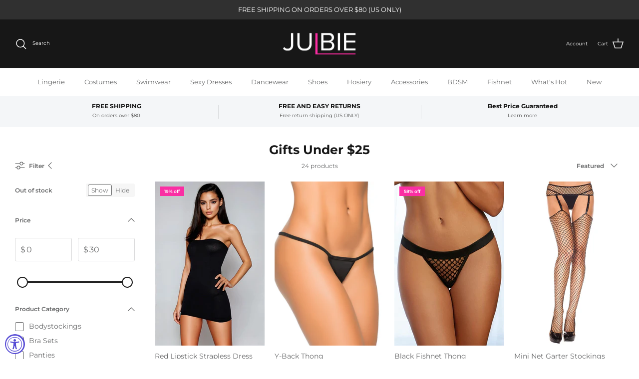

--- FILE ---
content_type: text/html; charset=utf-8
request_url: https://julbie.com/collections/gifts-under-25
body_size: 42904
content:
<!DOCTYPE html><html lang="en" dir="ltr">
<head>
  <!-- Symmetry 6.0.0 -->

<!-- Google tag (gtag.js) -->
<script async src="https://www.googletagmanager.com/gtag/js?id=AW-945014495"></script>
<script>
  window.dataLayer = window.dataLayer || [];
  function gtag(){dataLayer.push(arguments);}
  gtag('js', new Date());

  gtag('config', 'AW-945014495');
</script>

 <title>
    Gifts Under $25 
 </title>
  
  <meta charset="utf-8" />
<meta name="viewport" content="width=device-width,initial-scale=1.0" />
<meta http-equiv="X-UA-Compatible" content="IE=edge">
<meta name="google-site-verification" content="KfdH9tY1IRNFsR1sIdVdmcbrG0r3bi2y9MBWMBR57zY" />
<link rel="preconnect" href="https://cdn.shopify.com" crossorigin>
<link rel="preconnect" href="https://fonts.shopify.com" crossorigin>
<link rel="preconnect" href="https://monorail-edge.shopifysvc.com"><link rel="preload" as="font" href="//julbie.com/cdn/fonts/montserrat/montserrat_n4.81949fa0ac9fd2021e16436151e8eaa539321637.woff2" type="font/woff2" crossorigin><link rel="preload" as="font" href="//julbie.com/cdn/fonts/montserrat/montserrat_n4.81949fa0ac9fd2021e16436151e8eaa539321637.woff2" type="font/woff2" crossorigin><link rel="preload" as="font" href="//julbie.com/cdn/fonts/montserrat/montserrat_n7.3c434e22befd5c18a6b4afadb1e3d77c128c7939.woff2" type="font/woff2" crossorigin><link rel="preload" as="font" href="//julbie.com/cdn/fonts/arimo/arimo_n7.1d2d0638e6a1228d86beb0e10006e3280ccb2d04.woff2" type="font/woff2" crossorigin><link rel="preload" href="//julbie.com/cdn/shop/t/12/assets/vendor.min.js?v=11589511144441591071706293492" as="script">
<link rel="preload" href="//julbie.com/cdn/shop/t/12/assets/theme.js?v=181571558710698367881706293492" as="script">
<link rel="canonical" href="https://julbie.com/collections/gifts-under-25" />

<link rel="icon" href="//julbie.com/cdn/shop/files/fav_icon_2.png?crop=center&height=48&v=1649284523&width=48" type="image/png"><meta name="description" content="Gifts Under $25   Giving and receiving gifts is a love language all of us speak. The immense pleasure of being on either side of a surprise package is immeasurable. When you want to shout to the world that your endless devotion to a lover, a friend and to yourself, a lingerie gift may be the best thing they will ever l">
<style>
    @font-face {
  font-family: Montserrat;
  font-weight: 400;
  font-style: normal;
  font-display: fallback;
  src: url("//julbie.com/cdn/fonts/montserrat/montserrat_n4.81949fa0ac9fd2021e16436151e8eaa539321637.woff2") format("woff2"),
       url("//julbie.com/cdn/fonts/montserrat/montserrat_n4.a6c632ca7b62da89c3594789ba828388aac693fe.woff") format("woff");
}

    @font-face {
  font-family: Montserrat;
  font-weight: 700;
  font-style: normal;
  font-display: fallback;
  src: url("//julbie.com/cdn/fonts/montserrat/montserrat_n7.3c434e22befd5c18a6b4afadb1e3d77c128c7939.woff2") format("woff2"),
       url("//julbie.com/cdn/fonts/montserrat/montserrat_n7.5d9fa6e2cae713c8fb539a9876489d86207fe957.woff") format("woff");
}

    @font-face {
  font-family: Montserrat;
  font-weight: 500;
  font-style: normal;
  font-display: fallback;
  src: url("//julbie.com/cdn/fonts/montserrat/montserrat_n5.07ef3781d9c78c8b93c98419da7ad4fbeebb6635.woff2") format("woff2"),
       url("//julbie.com/cdn/fonts/montserrat/montserrat_n5.adf9b4bd8b0e4f55a0b203cdd84512667e0d5e4d.woff") format("woff");
}

    @font-face {
  font-family: Montserrat;
  font-weight: 400;
  font-style: italic;
  font-display: fallback;
  src: url("//julbie.com/cdn/fonts/montserrat/montserrat_i4.5a4ea298b4789e064f62a29aafc18d41f09ae59b.woff2") format("woff2"),
       url("//julbie.com/cdn/fonts/montserrat/montserrat_i4.072b5869c5e0ed5b9d2021e4c2af132e16681ad2.woff") format("woff");
}

    @font-face {
  font-family: Montserrat;
  font-weight: 700;
  font-style: italic;
  font-display: fallback;
  src: url("//julbie.com/cdn/fonts/montserrat/montserrat_i7.a0d4a463df4f146567d871890ffb3c80408e7732.woff2") format("woff2"),
       url("//julbie.com/cdn/fonts/montserrat/montserrat_i7.f6ec9f2a0681acc6f8152c40921d2a4d2e1a2c78.woff") format("woff");
}

    @font-face {
  font-family: Montserrat;
  font-weight: 700;
  font-style: normal;
  font-display: fallback;
  src: url("//julbie.com/cdn/fonts/montserrat/montserrat_n7.3c434e22befd5c18a6b4afadb1e3d77c128c7939.woff2") format("woff2"),
       url("//julbie.com/cdn/fonts/montserrat/montserrat_n7.5d9fa6e2cae713c8fb539a9876489d86207fe957.woff") format("woff");
}

    @font-face {
  font-family: Arimo;
  font-weight: 700;
  font-style: normal;
  font-display: fallback;
  src: url("//julbie.com/cdn/fonts/arimo/arimo_n7.1d2d0638e6a1228d86beb0e10006e3280ccb2d04.woff2") format("woff2"),
       url("//julbie.com/cdn/fonts/arimo/arimo_n7.f4b9139e8eac4a17b38b8707044c20f54c3be479.woff") format("woff");
}

    @font-face {
  font-family: Montserrat;
  font-weight: 400;
  font-style: normal;
  font-display: fallback;
  src: url("//julbie.com/cdn/fonts/montserrat/montserrat_n4.81949fa0ac9fd2021e16436151e8eaa539321637.woff2") format("woff2"),
       url("//julbie.com/cdn/fonts/montserrat/montserrat_n4.a6c632ca7b62da89c3594789ba828388aac693fe.woff") format("woff");
}

    @font-face {
  font-family: Montserrat;
  font-weight: 600;
  font-style: normal;
  font-display: fallback;
  src: url("//julbie.com/cdn/fonts/montserrat/montserrat_n6.1326b3e84230700ef15b3a29fb520639977513e0.woff2") format("woff2"),
       url("//julbie.com/cdn/fonts/montserrat/montserrat_n6.652f051080eb14192330daceed8cd53dfdc5ead9.woff") format("woff");
}

  </style>

  <meta property="og:site_name" content="julbie.com">
<meta property="og:url" content="https://julbie.com/collections/gifts-under-25">
<meta property="og:title" content="Gifts Under $25">
<meta property="og:type" content="product.group">
<meta property="og:description" content="Gifts Under $25   Giving and receiving gifts is a love language all of us speak. The immense pleasure of being on either side of a surprise package is immeasurable. When you want to shout to the world that your endless devotion to a lover, a friend and to yourself, a lingerie gift may be the best thing they will ever l"><meta property="og:image" content="http://julbie.com/cdn/shop/files/julbie_logo_1200x1200.png?v=1647362547">
  <meta property="og:image:secure_url" content="https://julbie.com/cdn/shop/files/julbie_logo_1200x1200.png?v=1647362547">
  <meta property="og:image:width" content="1200">
  <meta property="og:image:height" content="628"><meta name="twitter:card" content="summary_large_image">
<meta name="twitter:title" content="Gifts Under $25">
<meta name="twitter:description" content="Gifts Under $25   Giving and receiving gifts is a love language all of us speak. The immense pleasure of being on either side of a surprise package is immeasurable. When you want to shout to the world that your endless devotion to a lover, a friend and to yourself, a lingerie gift may be the best thing they will ever l">


  <link href="//julbie.com/cdn/shop/t/12/assets/styles.css?v=35139733530882101251759332349" rel="stylesheet" type="text/css" media="all" />
<link rel="stylesheet" href="//julbie.com/cdn/shop/t/12/assets/swatches.css?v=33238930433815228981706293492" media="print" onload="this.media='all'">
    <noscript><link rel="stylesheet" href="//julbie.com/cdn/shop/t/12/assets/swatches.css?v=33238930433815228981706293492"></noscript><script>
    window.theme = window.theme || {};
    theme.money_format_with_product_code_preference = "${{amount}}";
    theme.money_format_with_cart_code_preference = "${{amount}}";
    theme.money_format = "${{amount}}";
    theme.strings = {
      previous: "Previous",
      next: "Next",
      addressError: "Error looking up that address",
      addressNoResults: "No results for that address",
      addressQueryLimit: "You have exceeded the Google API usage limit. Consider upgrading to a \u003ca href=\"https:\/\/developers.google.com\/maps\/premium\/usage-limits\"\u003ePremium Plan\u003c\/a\u003e.",
      authError: "There was a problem authenticating your Google Maps API Key.",
      icon_labels_left: "Left",
      icon_labels_right: "Right",
      icon_labels_down: "Down",
      icon_labels_close: "Close",
      icon_labels_plus: "Plus",
      imageSlider: "Image slider",
      cart_terms_confirmation: "You must agree to the terms and conditions before continuing.",
      cart_general_quantity_too_high: "You can only have [QUANTITY] in your cart",
      products_listing_from: "From",
      layout_live_search_see_all: "See all results",
      products_product_add_to_cart: "Add to Cart",
      products_variant_no_stock: "Sold out",
      products_variant_non_existent: "Unavailable",
      products_product_pick_a: "Pick a",
      general_navigation_menu_toggle_aria_label: "Toggle menu",
      general_accessibility_labels_close: "Close",
      products_product_added_to_cart: "Added to cart",
      general_quick_search_pages: "Pages",
      general_quick_search_no_results: "Sorry, we couldn\u0026#39;t find any results",
      collections_general_see_all_subcollections: "See all..."
    };
    theme.routes = {
      cart_url: '/cart',
      cart_add_url: '/cart/add.js',
      cart_update_url: '/cart/update.js',
      predictive_search_url: '/search/suggest'
    };
    theme.settings = {
      cart_type: "drawer",
      after_add_to_cart: "notification",
      quickbuy_style: "button",
      avoid_orphans: true
    };
    document.documentElement.classList.add('js');
  </script>

  <script src="//julbie.com/cdn/shop/t/12/assets/vendor.min.js?v=11589511144441591071706293492" defer="defer"></script>
  <script src="//julbie.com/cdn/shop/t/12/assets/theme.js?v=181571558710698367881706293492" defer="defer"></script>

  <script>window.performance && window.performance.mark && window.performance.mark('shopify.content_for_header.start');</script><meta id="shopify-digital-wallet" name="shopify-digital-wallet" content="/55496704048/digital_wallets/dialog">
<meta name="shopify-checkout-api-token" content="ba6563abd975c33738bf779cdf68fb6a">
<meta id="in-context-paypal-metadata" data-shop-id="55496704048" data-venmo-supported="true" data-environment="production" data-locale="en_US" data-paypal-v4="true" data-currency="USD">
<link rel="alternate" type="application/atom+xml" title="Feed" href="/collections/gifts-under-25.atom" />
<link rel="alternate" type="application/json+oembed" href="https://julbie.com/collections/gifts-under-25.oembed">
<script async="async" src="/checkouts/internal/preloads.js?locale=en-US"></script>
<link rel="preconnect" href="https://shop.app" crossorigin="anonymous">
<script async="async" src="https://shop.app/checkouts/internal/preloads.js?locale=en-US&shop_id=55496704048" crossorigin="anonymous"></script>
<script id="apple-pay-shop-capabilities" type="application/json">{"shopId":55496704048,"countryCode":"US","currencyCode":"USD","merchantCapabilities":["supports3DS"],"merchantId":"gid:\/\/shopify\/Shop\/55496704048","merchantName":"julbie.com","requiredBillingContactFields":["postalAddress","email","phone"],"requiredShippingContactFields":["postalAddress","email","phone"],"shippingType":"shipping","supportedNetworks":["visa","masterCard","amex","discover","elo","jcb"],"total":{"type":"pending","label":"julbie.com","amount":"1.00"},"shopifyPaymentsEnabled":true,"supportsSubscriptions":true}</script>
<script id="shopify-features" type="application/json">{"accessToken":"ba6563abd975c33738bf779cdf68fb6a","betas":["rich-media-storefront-analytics"],"domain":"julbie.com","predictiveSearch":true,"shopId":55496704048,"locale":"en"}</script>
<script>var Shopify = Shopify || {};
Shopify.shop = "julbie-com.myshopify.com";
Shopify.locale = "en";
Shopify.currency = {"active":"USD","rate":"1.0"};
Shopify.country = "US";
Shopify.theme = {"name":"Delayed Audio Eye Pixel","id":126531698736,"schema_name":"Symmetry","schema_version":"6.0.0","theme_store_id":568,"role":"main"};
Shopify.theme.handle = "null";
Shopify.theme.style = {"id":null,"handle":null};
Shopify.cdnHost = "julbie.com/cdn";
Shopify.routes = Shopify.routes || {};
Shopify.routes.root = "/";</script>
<script type="module">!function(o){(o.Shopify=o.Shopify||{}).modules=!0}(window);</script>
<script>!function(o){function n(){var o=[];function n(){o.push(Array.prototype.slice.apply(arguments))}return n.q=o,n}var t=o.Shopify=o.Shopify||{};t.loadFeatures=n(),t.autoloadFeatures=n()}(window);</script>
<script>
  window.ShopifyPay = window.ShopifyPay || {};
  window.ShopifyPay.apiHost = "shop.app\/pay";
  window.ShopifyPay.redirectState = null;
</script>
<script id="shop-js-analytics" type="application/json">{"pageType":"collection"}</script>
<script defer="defer" async type="module" src="//julbie.com/cdn/shopifycloud/shop-js/modules/v2/client.init-shop-cart-sync_IZsNAliE.en.esm.js"></script>
<script defer="defer" async type="module" src="//julbie.com/cdn/shopifycloud/shop-js/modules/v2/chunk.common_0OUaOowp.esm.js"></script>
<script type="module">
  await import("//julbie.com/cdn/shopifycloud/shop-js/modules/v2/client.init-shop-cart-sync_IZsNAliE.en.esm.js");
await import("//julbie.com/cdn/shopifycloud/shop-js/modules/v2/chunk.common_0OUaOowp.esm.js");

  window.Shopify.SignInWithShop?.initShopCartSync?.({"fedCMEnabled":true,"windoidEnabled":true});

</script>
<script>
  window.Shopify = window.Shopify || {};
  if (!window.Shopify.featureAssets) window.Shopify.featureAssets = {};
  window.Shopify.featureAssets['shop-js'] = {"shop-cart-sync":["modules/v2/client.shop-cart-sync_DLOhI_0X.en.esm.js","modules/v2/chunk.common_0OUaOowp.esm.js"],"init-fed-cm":["modules/v2/client.init-fed-cm_C6YtU0w6.en.esm.js","modules/v2/chunk.common_0OUaOowp.esm.js"],"shop-button":["modules/v2/client.shop-button_BCMx7GTG.en.esm.js","modules/v2/chunk.common_0OUaOowp.esm.js"],"shop-cash-offers":["modules/v2/client.shop-cash-offers_BT26qb5j.en.esm.js","modules/v2/chunk.common_0OUaOowp.esm.js","modules/v2/chunk.modal_CGo_dVj3.esm.js"],"init-windoid":["modules/v2/client.init-windoid_B9PkRMql.en.esm.js","modules/v2/chunk.common_0OUaOowp.esm.js"],"init-shop-email-lookup-coordinator":["modules/v2/client.init-shop-email-lookup-coordinator_DZkqjsbU.en.esm.js","modules/v2/chunk.common_0OUaOowp.esm.js"],"shop-toast-manager":["modules/v2/client.shop-toast-manager_Di2EnuM7.en.esm.js","modules/v2/chunk.common_0OUaOowp.esm.js"],"shop-login-button":["modules/v2/client.shop-login-button_BtqW_SIO.en.esm.js","modules/v2/chunk.common_0OUaOowp.esm.js","modules/v2/chunk.modal_CGo_dVj3.esm.js"],"avatar":["modules/v2/client.avatar_BTnouDA3.en.esm.js"],"pay-button":["modules/v2/client.pay-button_CWa-C9R1.en.esm.js","modules/v2/chunk.common_0OUaOowp.esm.js"],"init-shop-cart-sync":["modules/v2/client.init-shop-cart-sync_IZsNAliE.en.esm.js","modules/v2/chunk.common_0OUaOowp.esm.js"],"init-customer-accounts":["modules/v2/client.init-customer-accounts_DenGwJTU.en.esm.js","modules/v2/client.shop-login-button_BtqW_SIO.en.esm.js","modules/v2/chunk.common_0OUaOowp.esm.js","modules/v2/chunk.modal_CGo_dVj3.esm.js"],"init-shop-for-new-customer-accounts":["modules/v2/client.init-shop-for-new-customer-accounts_JdHXxpS9.en.esm.js","modules/v2/client.shop-login-button_BtqW_SIO.en.esm.js","modules/v2/chunk.common_0OUaOowp.esm.js","modules/v2/chunk.modal_CGo_dVj3.esm.js"],"init-customer-accounts-sign-up":["modules/v2/client.init-customer-accounts-sign-up_D6__K_p8.en.esm.js","modules/v2/client.shop-login-button_BtqW_SIO.en.esm.js","modules/v2/chunk.common_0OUaOowp.esm.js","modules/v2/chunk.modal_CGo_dVj3.esm.js"],"checkout-modal":["modules/v2/client.checkout-modal_C_ZQDY6s.en.esm.js","modules/v2/chunk.common_0OUaOowp.esm.js","modules/v2/chunk.modal_CGo_dVj3.esm.js"],"shop-follow-button":["modules/v2/client.shop-follow-button_XetIsj8l.en.esm.js","modules/v2/chunk.common_0OUaOowp.esm.js","modules/v2/chunk.modal_CGo_dVj3.esm.js"],"lead-capture":["modules/v2/client.lead-capture_DvA72MRN.en.esm.js","modules/v2/chunk.common_0OUaOowp.esm.js","modules/v2/chunk.modal_CGo_dVj3.esm.js"],"shop-login":["modules/v2/client.shop-login_ClXNxyh6.en.esm.js","modules/v2/chunk.common_0OUaOowp.esm.js","modules/v2/chunk.modal_CGo_dVj3.esm.js"],"payment-terms":["modules/v2/client.payment-terms_CNlwjfZz.en.esm.js","modules/v2/chunk.common_0OUaOowp.esm.js","modules/v2/chunk.modal_CGo_dVj3.esm.js"]};
</script>
<script>(function() {
  var isLoaded = false;
  function asyncLoad() {
    if (isLoaded) return;
    isLoaded = true;
    var urls = ["https:\/\/d2z0bn1jv8xwtk.cloudfront.net\/async\/preload\/e3f842620939a433c05e1ba3c50e7950.js?shop=julbie-com.myshopify.com","https:\/\/d23dclunsivw3h.cloudfront.net\/redirect-app.js?shop=julbie-com.myshopify.com"];
    for (var i = 0; i < urls.length; i++) {
      var s = document.createElement('script');
      s.type = 'text/javascript';
      s.async = true;
      s.src = urls[i];
      var x = document.getElementsByTagName('script')[0];
      x.parentNode.insertBefore(s, x);
    }
  };
  if(window.attachEvent) {
    window.attachEvent('onload', asyncLoad);
  } else {
    window.addEventListener('load', asyncLoad, false);
  }
})();</script>
<script id="__st">var __st={"a":55496704048,"offset":-25200,"reqid":"86ef8d4b-00c0-45f9-a1b2-675d990be936-1768536052","pageurl":"julbie.com\/collections\/gifts-under-25","u":"f4bfae24c2f9","p":"collection","rtyp":"collection","rid":267362205744};</script>
<script>window.ShopifyPaypalV4VisibilityTracking = true;</script>
<script id="captcha-bootstrap">!function(){'use strict';const t='contact',e='account',n='new_comment',o=[[t,t],['blogs',n],['comments',n],[t,'customer']],c=[[e,'customer_login'],[e,'guest_login'],[e,'recover_customer_password'],[e,'create_customer']],r=t=>t.map((([t,e])=>`form[action*='/${t}']:not([data-nocaptcha='true']) input[name='form_type'][value='${e}']`)).join(','),a=t=>()=>t?[...document.querySelectorAll(t)].map((t=>t.form)):[];function s(){const t=[...o],e=r(t);return a(e)}const i='password',u='form_key',d=['recaptcha-v3-token','g-recaptcha-response','h-captcha-response',i],f=()=>{try{return window.sessionStorage}catch{return}},m='__shopify_v',_=t=>t.elements[u];function p(t,e,n=!1){try{const o=window.sessionStorage,c=JSON.parse(o.getItem(e)),{data:r}=function(t){const{data:e,action:n}=t;return t[m]||n?{data:e,action:n}:{data:t,action:n}}(c);for(const[e,n]of Object.entries(r))t.elements[e]&&(t.elements[e].value=n);n&&o.removeItem(e)}catch(o){console.error('form repopulation failed',{error:o})}}const l='form_type',E='cptcha';function T(t){t.dataset[E]=!0}const w=window,h=w.document,L='Shopify',v='ce_forms',y='captcha';let A=!1;((t,e)=>{const n=(g='f06e6c50-85a8-45c8-87d0-21a2b65856fe',I='https://cdn.shopify.com/shopifycloud/storefront-forms-hcaptcha/ce_storefront_forms_captcha_hcaptcha.v1.5.2.iife.js',D={infoText:'Protected by hCaptcha',privacyText:'Privacy',termsText:'Terms'},(t,e,n)=>{const o=w[L][v],c=o.bindForm;if(c)return c(t,g,e,D).then(n);var r;o.q.push([[t,g,e,D],n]),r=I,A||(h.body.append(Object.assign(h.createElement('script'),{id:'captcha-provider',async:!0,src:r})),A=!0)});var g,I,D;w[L]=w[L]||{},w[L][v]=w[L][v]||{},w[L][v].q=[],w[L][y]=w[L][y]||{},w[L][y].protect=function(t,e){n(t,void 0,e),T(t)},Object.freeze(w[L][y]),function(t,e,n,w,h,L){const[v,y,A,g]=function(t,e,n){const i=e?o:[],u=t?c:[],d=[...i,...u],f=r(d),m=r(i),_=r(d.filter((([t,e])=>n.includes(e))));return[a(f),a(m),a(_),s()]}(w,h,L),I=t=>{const e=t.target;return e instanceof HTMLFormElement?e:e&&e.form},D=t=>v().includes(t);t.addEventListener('submit',(t=>{const e=I(t);if(!e)return;const n=D(e)&&!e.dataset.hcaptchaBound&&!e.dataset.recaptchaBound,o=_(e),c=g().includes(e)&&(!o||!o.value);(n||c)&&t.preventDefault(),c&&!n&&(function(t){try{if(!f())return;!function(t){const e=f();if(!e)return;const n=_(t);if(!n)return;const o=n.value;o&&e.removeItem(o)}(t);const e=Array.from(Array(32),(()=>Math.random().toString(36)[2])).join('');!function(t,e){_(t)||t.append(Object.assign(document.createElement('input'),{type:'hidden',name:u})),t.elements[u].value=e}(t,e),function(t,e){const n=f();if(!n)return;const o=[...t.querySelectorAll(`input[type='${i}']`)].map((({name:t})=>t)),c=[...d,...o],r={};for(const[a,s]of new FormData(t).entries())c.includes(a)||(r[a]=s);n.setItem(e,JSON.stringify({[m]:1,action:t.action,data:r}))}(t,e)}catch(e){console.error('failed to persist form',e)}}(e),e.submit())}));const S=(t,e)=>{t&&!t.dataset[E]&&(n(t,e.some((e=>e===t))),T(t))};for(const o of['focusin','change'])t.addEventListener(o,(t=>{const e=I(t);D(e)&&S(e,y())}));const B=e.get('form_key'),M=e.get(l),P=B&&M;t.addEventListener('DOMContentLoaded',(()=>{const t=y();if(P)for(const e of t)e.elements[l].value===M&&p(e,B);[...new Set([...A(),...v().filter((t=>'true'===t.dataset.shopifyCaptcha))])].forEach((e=>S(e,t)))}))}(h,new URLSearchParams(w.location.search),n,t,e,['guest_login'])})(!0,!0)}();</script>
<script integrity="sha256-4kQ18oKyAcykRKYeNunJcIwy7WH5gtpwJnB7kiuLZ1E=" data-source-attribution="shopify.loadfeatures" defer="defer" src="//julbie.com/cdn/shopifycloud/storefront/assets/storefront/load_feature-a0a9edcb.js" crossorigin="anonymous"></script>
<script crossorigin="anonymous" defer="defer" src="//julbie.com/cdn/shopifycloud/storefront/assets/shopify_pay/storefront-65b4c6d7.js?v=20250812"></script>
<script data-source-attribution="shopify.dynamic_checkout.dynamic.init">var Shopify=Shopify||{};Shopify.PaymentButton=Shopify.PaymentButton||{isStorefrontPortableWallets:!0,init:function(){window.Shopify.PaymentButton.init=function(){};var t=document.createElement("script");t.src="https://julbie.com/cdn/shopifycloud/portable-wallets/latest/portable-wallets.en.js",t.type="module",document.head.appendChild(t)}};
</script>
<script data-source-attribution="shopify.dynamic_checkout.buyer_consent">
  function portableWalletsHideBuyerConsent(e){var t=document.getElementById("shopify-buyer-consent"),n=document.getElementById("shopify-subscription-policy-button");t&&n&&(t.classList.add("hidden"),t.setAttribute("aria-hidden","true"),n.removeEventListener("click",e))}function portableWalletsShowBuyerConsent(e){var t=document.getElementById("shopify-buyer-consent"),n=document.getElementById("shopify-subscription-policy-button");t&&n&&(t.classList.remove("hidden"),t.removeAttribute("aria-hidden"),n.addEventListener("click",e))}window.Shopify?.PaymentButton&&(window.Shopify.PaymentButton.hideBuyerConsent=portableWalletsHideBuyerConsent,window.Shopify.PaymentButton.showBuyerConsent=portableWalletsShowBuyerConsent);
</script>
<script data-source-attribution="shopify.dynamic_checkout.cart.bootstrap">document.addEventListener("DOMContentLoaded",(function(){function t(){return document.querySelector("shopify-accelerated-checkout-cart, shopify-accelerated-checkout")}if(t())Shopify.PaymentButton.init();else{new MutationObserver((function(e,n){t()&&(Shopify.PaymentButton.init(),n.disconnect())})).observe(document.body,{childList:!0,subtree:!0})}}));
</script>
<script id='scb4127' type='text/javascript' async='' src='https://julbie.com/cdn/shopifycloud/privacy-banner/storefront-banner.js'></script><link id="shopify-accelerated-checkout-styles" rel="stylesheet" media="screen" href="https://julbie.com/cdn/shopifycloud/portable-wallets/latest/accelerated-checkout-backwards-compat.css" crossorigin="anonymous">
<style id="shopify-accelerated-checkout-cart">
        #shopify-buyer-consent {
  margin-top: 1em;
  display: inline-block;
  width: 100%;
}

#shopify-buyer-consent.hidden {
  display: none;
}

#shopify-subscription-policy-button {
  background: none;
  border: none;
  padding: 0;
  text-decoration: underline;
  font-size: inherit;
  cursor: pointer;
}

#shopify-subscription-policy-button::before {
  box-shadow: none;
}

      </style>

<script>window.performance && window.performance.mark && window.performance.mark('shopify.content_for_header.end');</script>
<script src="https://cdn.shopify.com/extensions/019a0131-ca1b-7172-a6b1-2fadce39ca6e/accessibly-28/assets/acc-main.js" type="text/javascript" defer="defer"></script>
<link href="https://monorail-edge.shopifysvc.com" rel="dns-prefetch">
<script>(function(){if ("sendBeacon" in navigator && "performance" in window) {try {var session_token_from_headers = performance.getEntriesByType('navigation')[0].serverTiming.find(x => x.name == '_s').description;} catch {var session_token_from_headers = undefined;}var session_cookie_matches = document.cookie.match(/_shopify_s=([^;]*)/);var session_token_from_cookie = session_cookie_matches && session_cookie_matches.length === 2 ? session_cookie_matches[1] : "";var session_token = session_token_from_headers || session_token_from_cookie || "";function handle_abandonment_event(e) {var entries = performance.getEntries().filter(function(entry) {return /monorail-edge.shopifysvc.com/.test(entry.name);});if (!window.abandonment_tracked && entries.length === 0) {window.abandonment_tracked = true;var currentMs = Date.now();var navigation_start = performance.timing.navigationStart;var payload = {shop_id: 55496704048,url: window.location.href,navigation_start,duration: currentMs - navigation_start,session_token,page_type: "collection"};window.navigator.sendBeacon("https://monorail-edge.shopifysvc.com/v1/produce", JSON.stringify({schema_id: "online_store_buyer_site_abandonment/1.1",payload: payload,metadata: {event_created_at_ms: currentMs,event_sent_at_ms: currentMs}}));}}window.addEventListener('pagehide', handle_abandonment_event);}}());</script>
<script id="web-pixels-manager-setup">(function e(e,d,r,n,o){if(void 0===o&&(o={}),!Boolean(null===(a=null===(i=window.Shopify)||void 0===i?void 0:i.analytics)||void 0===a?void 0:a.replayQueue)){var i,a;window.Shopify=window.Shopify||{};var t=window.Shopify;t.analytics=t.analytics||{};var s=t.analytics;s.replayQueue=[],s.publish=function(e,d,r){return s.replayQueue.push([e,d,r]),!0};try{self.performance.mark("wpm:start")}catch(e){}var l=function(){var e={modern:/Edge?\/(1{2}[4-9]|1[2-9]\d|[2-9]\d{2}|\d{4,})\.\d+(\.\d+|)|Firefox\/(1{2}[4-9]|1[2-9]\d|[2-9]\d{2}|\d{4,})\.\d+(\.\d+|)|Chrom(ium|e)\/(9{2}|\d{3,})\.\d+(\.\d+|)|(Maci|X1{2}).+ Version\/(15\.\d+|(1[6-9]|[2-9]\d|\d{3,})\.\d+)([,.]\d+|)( \(\w+\)|)( Mobile\/\w+|) Safari\/|Chrome.+OPR\/(9{2}|\d{3,})\.\d+\.\d+|(CPU[ +]OS|iPhone[ +]OS|CPU[ +]iPhone|CPU IPhone OS|CPU iPad OS)[ +]+(15[._]\d+|(1[6-9]|[2-9]\d|\d{3,})[._]\d+)([._]\d+|)|Android:?[ /-](13[3-9]|1[4-9]\d|[2-9]\d{2}|\d{4,})(\.\d+|)(\.\d+|)|Android.+Firefox\/(13[5-9]|1[4-9]\d|[2-9]\d{2}|\d{4,})\.\d+(\.\d+|)|Android.+Chrom(ium|e)\/(13[3-9]|1[4-9]\d|[2-9]\d{2}|\d{4,})\.\d+(\.\d+|)|SamsungBrowser\/([2-9]\d|\d{3,})\.\d+/,legacy:/Edge?\/(1[6-9]|[2-9]\d|\d{3,})\.\d+(\.\d+|)|Firefox\/(5[4-9]|[6-9]\d|\d{3,})\.\d+(\.\d+|)|Chrom(ium|e)\/(5[1-9]|[6-9]\d|\d{3,})\.\d+(\.\d+|)([\d.]+$|.*Safari\/(?![\d.]+ Edge\/[\d.]+$))|(Maci|X1{2}).+ Version\/(10\.\d+|(1[1-9]|[2-9]\d|\d{3,})\.\d+)([,.]\d+|)( \(\w+\)|)( Mobile\/\w+|) Safari\/|Chrome.+OPR\/(3[89]|[4-9]\d|\d{3,})\.\d+\.\d+|(CPU[ +]OS|iPhone[ +]OS|CPU[ +]iPhone|CPU IPhone OS|CPU iPad OS)[ +]+(10[._]\d+|(1[1-9]|[2-9]\d|\d{3,})[._]\d+)([._]\d+|)|Android:?[ /-](13[3-9]|1[4-9]\d|[2-9]\d{2}|\d{4,})(\.\d+|)(\.\d+|)|Mobile Safari.+OPR\/([89]\d|\d{3,})\.\d+\.\d+|Android.+Firefox\/(13[5-9]|1[4-9]\d|[2-9]\d{2}|\d{4,})\.\d+(\.\d+|)|Android.+Chrom(ium|e)\/(13[3-9]|1[4-9]\d|[2-9]\d{2}|\d{4,})\.\d+(\.\d+|)|Android.+(UC? ?Browser|UCWEB|U3)[ /]?(15\.([5-9]|\d{2,})|(1[6-9]|[2-9]\d|\d{3,})\.\d+)\.\d+|SamsungBrowser\/(5\.\d+|([6-9]|\d{2,})\.\d+)|Android.+MQ{2}Browser\/(14(\.(9|\d{2,})|)|(1[5-9]|[2-9]\d|\d{3,})(\.\d+|))(\.\d+|)|K[Aa][Ii]OS\/(3\.\d+|([4-9]|\d{2,})\.\d+)(\.\d+|)/},d=e.modern,r=e.legacy,n=navigator.userAgent;return n.match(d)?"modern":n.match(r)?"legacy":"unknown"}(),u="modern"===l?"modern":"legacy",c=(null!=n?n:{modern:"",legacy:""})[u],f=function(e){return[e.baseUrl,"/wpm","/b",e.hashVersion,"modern"===e.buildTarget?"m":"l",".js"].join("")}({baseUrl:d,hashVersion:r,buildTarget:u}),m=function(e){var d=e.version,r=e.bundleTarget,n=e.surface,o=e.pageUrl,i=e.monorailEndpoint;return{emit:function(e){var a=e.status,t=e.errorMsg,s=(new Date).getTime(),l=JSON.stringify({metadata:{event_sent_at_ms:s},events:[{schema_id:"web_pixels_manager_load/3.1",payload:{version:d,bundle_target:r,page_url:o,status:a,surface:n,error_msg:t},metadata:{event_created_at_ms:s}}]});if(!i)return console&&console.warn&&console.warn("[Web Pixels Manager] No Monorail endpoint provided, skipping logging."),!1;try{return self.navigator.sendBeacon.bind(self.navigator)(i,l)}catch(e){}var u=new XMLHttpRequest;try{return u.open("POST",i,!0),u.setRequestHeader("Content-Type","text/plain"),u.send(l),!0}catch(e){return console&&console.warn&&console.warn("[Web Pixels Manager] Got an unhandled error while logging to Monorail."),!1}}}}({version:r,bundleTarget:l,surface:e.surface,pageUrl:self.location.href,monorailEndpoint:e.monorailEndpoint});try{o.browserTarget=l,function(e){var d=e.src,r=e.async,n=void 0===r||r,o=e.onload,i=e.onerror,a=e.sri,t=e.scriptDataAttributes,s=void 0===t?{}:t,l=document.createElement("script"),u=document.querySelector("head"),c=document.querySelector("body");if(l.async=n,l.src=d,a&&(l.integrity=a,l.crossOrigin="anonymous"),s)for(var f in s)if(Object.prototype.hasOwnProperty.call(s,f))try{l.dataset[f]=s[f]}catch(e){}if(o&&l.addEventListener("load",o),i&&l.addEventListener("error",i),u)u.appendChild(l);else{if(!c)throw new Error("Did not find a head or body element to append the script");c.appendChild(l)}}({src:f,async:!0,onload:function(){if(!function(){var e,d;return Boolean(null===(d=null===(e=window.Shopify)||void 0===e?void 0:e.analytics)||void 0===d?void 0:d.initialized)}()){var d=window.webPixelsManager.init(e)||void 0;if(d){var r=window.Shopify.analytics;r.replayQueue.forEach((function(e){var r=e[0],n=e[1],o=e[2];d.publishCustomEvent(r,n,o)})),r.replayQueue=[],r.publish=d.publishCustomEvent,r.visitor=d.visitor,r.initialized=!0}}},onerror:function(){return m.emit({status:"failed",errorMsg:"".concat(f," has failed to load")})},sri:function(e){var d=/^sha384-[A-Za-z0-9+/=]+$/;return"string"==typeof e&&d.test(e)}(c)?c:"",scriptDataAttributes:o}),m.emit({status:"loading"})}catch(e){m.emit({status:"failed",errorMsg:(null==e?void 0:e.message)||"Unknown error"})}}})({shopId: 55496704048,storefrontBaseUrl: "https://julbie.com",extensionsBaseUrl: "https://extensions.shopifycdn.com/cdn/shopifycloud/web-pixels-manager",monorailEndpoint: "https://monorail-edge.shopifysvc.com/unstable/produce_batch",surface: "storefront-renderer",enabledBetaFlags: ["2dca8a86"],webPixelsConfigList: [{"id":"303923248","configuration":"{\"config\":\"{\\\"pixel_id\\\":\\\"G-CP1XZ3FR75\\\",\\\"gtag_events\\\":[{\\\"type\\\":\\\"purchase\\\",\\\"action_label\\\":\\\"G-CP1XZ3FR75\\\"},{\\\"type\\\":\\\"page_view\\\",\\\"action_label\\\":\\\"G-CP1XZ3FR75\\\"},{\\\"type\\\":\\\"view_item\\\",\\\"action_label\\\":\\\"G-CP1XZ3FR75\\\"},{\\\"type\\\":\\\"search\\\",\\\"action_label\\\":\\\"G-CP1XZ3FR75\\\"},{\\\"type\\\":\\\"add_to_cart\\\",\\\"action_label\\\":\\\"G-CP1XZ3FR75\\\"},{\\\"type\\\":\\\"begin_checkout\\\",\\\"action_label\\\":\\\"G-CP1XZ3FR75\\\"},{\\\"type\\\":\\\"add_payment_info\\\",\\\"action_label\\\":\\\"G-CP1XZ3FR75\\\"}],\\\"enable_monitoring_mode\\\":false}\"}","eventPayloadVersion":"v1","runtimeContext":"OPEN","scriptVersion":"b2a88bafab3e21179ed38636efcd8a93","type":"APP","apiClientId":1780363,"privacyPurposes":[],"dataSharingAdjustments":{"protectedCustomerApprovalScopes":["read_customer_address","read_customer_email","read_customer_name","read_customer_personal_data","read_customer_phone"]}},{"id":"shopify-app-pixel","configuration":"{}","eventPayloadVersion":"v1","runtimeContext":"STRICT","scriptVersion":"0450","apiClientId":"shopify-pixel","type":"APP","privacyPurposes":["ANALYTICS","MARKETING"]},{"id":"shopify-custom-pixel","eventPayloadVersion":"v1","runtimeContext":"LAX","scriptVersion":"0450","apiClientId":"shopify-pixel","type":"CUSTOM","privacyPurposes":["ANALYTICS","MARKETING"]}],isMerchantRequest: false,initData: {"shop":{"name":"julbie.com","paymentSettings":{"currencyCode":"USD"},"myshopifyDomain":"julbie-com.myshopify.com","countryCode":"US","storefrontUrl":"https:\/\/julbie.com"},"customer":null,"cart":null,"checkout":null,"productVariants":[],"purchasingCompany":null},},"https://julbie.com/cdn","fcfee988w5aeb613cpc8e4bc33m6693e112",{"modern":"","legacy":""},{"shopId":"55496704048","storefrontBaseUrl":"https:\/\/julbie.com","extensionBaseUrl":"https:\/\/extensions.shopifycdn.com\/cdn\/shopifycloud\/web-pixels-manager","surface":"storefront-renderer","enabledBetaFlags":"[\"2dca8a86\"]","isMerchantRequest":"false","hashVersion":"fcfee988w5aeb613cpc8e4bc33m6693e112","publish":"custom","events":"[[\"page_viewed\",{}],[\"collection_viewed\",{\"collection\":{\"id\":\"267362205744\",\"title\":\"Gifts Under $25\",\"productVariants\":[{\"price\":{\"amount\":29.95,\"currencyCode\":\"USD\"},\"product\":{\"title\":\"Red Lipstick Strapless Dress\",\"vendor\":\"Music Legs\",\"id\":\"6832219226160\",\"untranslatedTitle\":\"Red Lipstick Strapless Dress\",\"url\":\"\/products\/red-lipstick-strapless-dress\",\"type\":\"\"},\"id\":\"42036665581616\",\"image\":{\"src\":\"\/\/julbie.com\/cdn\/shop\/files\/ml6987_black_front.webp?v=1765230334\"},\"sku\":\"ML6987-BLK-OS\",\"title\":\"Black \/ One Size\",\"untranslatedTitle\":\"Black \/ One Size\"},{\"price\":{\"amount\":9.95,\"currencyCode\":\"USD\"},\"product\":{\"title\":\"Y-Back Thong\",\"vendor\":\"Mapale\",\"id\":\"6832215818288\",\"untranslatedTitle\":\"Y-Back Thong\",\"url\":\"\/products\/black-y-back-thong\",\"type\":\"\"},\"id\":\"40022558769200\",\"image\":{\"src\":\"\/\/julbie.com\/cdn\/shop\/files\/EP1048-Black-Front__90758.jpg?v=1762447156\"},\"sku\":\"EP1048-BLK-S\/M\",\"title\":\"Black \/ Small\/Medium\",\"untranslatedTitle\":\"Black \/ Small\/Medium\"},{\"price\":{\"amount\":5.0,\"currencyCode\":\"USD\"},\"product\":{\"title\":\"Black Fishnet Thong\",\"vendor\":\"Dreamgirl\",\"id\":\"6832241606704\",\"untranslatedTitle\":\"Black Fishnet Thong\",\"url\":\"\/products\/elastic-fishnet-g-string-panty\",\"type\":\"\"},\"id\":\"40022631153712\",\"image\":{\"src\":\"\/\/julbie.com\/cdn\/shop\/files\/DG1449_black_front.jpg?v=1762448186\"},\"sku\":\"DG1449-BLK-S\/M\",\"title\":\"Black \/ Small\/Medium\",\"untranslatedTitle\":\"Black \/ Small\/Medium\"},{\"price\":{\"amount\":12.95,\"currencyCode\":\"USD\"},\"product\":{\"title\":\"Mini Net Garter Stockings\",\"vendor\":\"Music Legs\",\"id\":\"6832165355568\",\"untranslatedTitle\":\"Mini Net Garter Stockings\",\"url\":\"\/products\/diamond-net-spandex-garter-belt-stockings\",\"type\":\"\"},\"id\":\"40022447292464\",\"image\":{\"src\":\"\/\/julbie.com\/cdn\/shop\/files\/ML7832-Black__29323_e06066e8-97db-415c-92c8-260e418156bd.jpg?v=1762452696\"},\"sku\":\"ML7832Q-BLK-PS\",\"title\":\"Black \/ Plus Size\",\"untranslatedTitle\":\"Black \/ Plus Size\"},{\"price\":{\"amount\":23.95,\"currencyCode\":\"USD\"},\"product\":{\"title\":\"Neon Stripes Bra Set\",\"vendor\":\"Elegant Moments\",\"id\":\"6832145137712\",\"untranslatedTitle\":\"Neon Stripes Bra Set\",\"url\":\"\/products\/pink-purple-3-piece-top-bottoms-w-stockings\",\"type\":\"\"},\"id\":\"40022408462384\",\"image\":{\"src\":\"\/\/julbie.com\/cdn\/shop\/files\/EM1548_f__10221.jpg?v=1762454978\"},\"sku\":\"EM1548-NPNK\/NPRP-OS\",\"title\":\"Neon Pink\/Neon Purple \/ One Size\",\"untranslatedTitle\":\"Neon Pink\/Neon Purple \/ One Size\"},{\"price\":{\"amount\":18.95,\"currencyCode\":\"USD\"},\"product\":{\"title\":\"Black Strappy Open Cup G String Bikini Set\",\"vendor\":\"Elegant Moments\",\"id\":\"6832160210992\",\"untranslatedTitle\":\"Black Strappy Open Cup G String Bikini Set\",\"url\":\"\/products\/black-strappy-open-cup-g-string-bikini-set\",\"type\":\"\"},\"id\":\"40022438215728\",\"image\":{\"src\":\"\/\/julbie.com\/cdn\/shop\/files\/EM81280_f_2__23765.jpg?v=1762459675\"},\"sku\":\"EM81280-BLK-OS\",\"title\":\"Black \/ One Size\",\"untranslatedTitle\":\"Black \/ One Size\"},{\"price\":{\"amount\":11.95,\"currencyCode\":\"USD\"},\"product\":{\"title\":\"Black Thigh High Stockings with Red Cuban Heel\",\"vendor\":\"Leg Avenue\",\"id\":\"6832204939312\",\"untranslatedTitle\":\"Black Thigh High Stockings with Red Cuban Heel\",\"url\":\"\/products\/black-opaque-thigh-high-stockings-red-cuban-heel\",\"type\":\"\"},\"id\":\"40022541533232\",\"image\":{\"src\":\"\/\/julbie.com\/cdn\/shop\/files\/9705_back__28718.jpg?v=1762483769\"},\"sku\":\"LA9705-OS\",\"title\":\"Red \/ One Size\",\"untranslatedTitle\":\"Red \/ One Size\"},{\"price\":{\"amount\":22.95,\"currencyCode\":\"USD\"},\"product\":{\"title\":\"Quickie Ball Gag Medium - Red\",\"vendor\":\"Entrenue\",\"id\":\"6832461217840\",\"untranslatedTitle\":\"Quickie Ball Gag Medium - Red\",\"url\":\"\/products\/quickie-ball-gag-medium-red\",\"type\":\"\"},\"id\":\"40023388422192\",\"image\":{\"src\":\"\/\/julbie.com\/cdn\/shop\/files\/A03034-CreativeConceptions-QuickieGagBallRedMedium-MAIN__51883.jpg?v=1711107468\"},\"sku\":\"ENT847878002473\",\"title\":\"As Shown \/ One Size\",\"untranslatedTitle\":\"As Shown \/ One Size\"},{\"price\":{\"amount\":9.95,\"currencyCode\":\"USD\"},\"product\":{\"title\":\"The Perfect Thong\",\"vendor\":\"Mapale\",\"id\":\"6832179675184\",\"untranslatedTitle\":\"The Perfect Thong\",\"url\":\"\/products\/perfect-thong-black\",\"type\":\"\"},\"id\":\"40022479110192\",\"image\":{\"src\":\"\/\/julbie.com\/cdn\/shop\/files\/EP1075_Black_Front.jpg?v=1762447184\"},\"sku\":\"EP1075-BLK-S\/M\",\"title\":\"Black \/ Small\/Medium\",\"untranslatedTitle\":\"Black \/ Small\/Medium\"},{\"price\":{\"amount\":3.0,\"currencyCode\":\"USD\"},\"product\":{\"title\":\"Cheeky Boyshorts\",\"vendor\":\"Dreamgirl\",\"id\":\"6832159162416\",\"untranslatedTitle\":\"Cheeky Boyshorts\",\"url\":\"\/products\/open-crotch-black-lace-with-red-bow-cheeky-panty\",\"type\":\"\"},\"id\":\"40022435987504\",\"image\":{\"src\":\"\/\/julbie.com\/cdn\/shop\/files\/D7177_Black_Front__99945.jpg?v=1763750203\"},\"sku\":\"DG7177-BLK-S\",\"title\":\"Black \/ Small\",\"untranslatedTitle\":\"Black \/ Small\"},{\"price\":{\"amount\":12.95,\"currencyCode\":\"USD\"},\"product\":{\"title\":\"Black Satin Crotchless G-String\",\"vendor\":\"Music Legs\",\"id\":\"6832185180208\",\"untranslatedTitle\":\"Black Satin Crotchless G-String\",\"url\":\"\/products\/black-satin-crotchless-g-string\",\"type\":\"\"},\"id\":\"40022489366576\",\"image\":{\"src\":\"\/\/julbie.com\/cdn\/shop\/files\/10011_white__05396.png?v=1762480576\"},\"sku\":\"ML10011-BLK-OS\",\"title\":\"Black \/ One Size\",\"untranslatedTitle\":\"Black \/ One Size\"},{\"price\":{\"amount\":15.95,\"currencyCode\":\"USD\"},\"product\":{\"title\":\"Backseam Fishnet Stockings\",\"vendor\":\"Leg Avenue\",\"id\":\"6832204906544\",\"untranslatedTitle\":\"Backseam Fishnet Stockings\",\"url\":\"\/products\/beige-fishnet-stockings-with-back-seams\",\"type\":\"\"},\"id\":\"40022541500464\",\"image\":{\"src\":\"\/\/julbie.com\/cdn\/shop\/files\/L9992_01_012__33257.jpg?v=1762454505\"},\"sku\":\"LA9992-NDE\/BLK-OS\",\"title\":\"Nude\/Black \/ One Size\",\"untranslatedTitle\":\"Nude\/Black \/ One Size\"},{\"price\":{\"amount\":9.95,\"currencyCode\":\"USD\"},\"product\":{\"title\":\"Strappy Dot Mesh Thong\",\"vendor\":\"Seven til Midnight\",\"id\":\"6832169418800\",\"untranslatedTitle\":\"Strappy Dot Mesh Thong\",\"url\":\"\/products\/black-mesh-lace-open-crotch-panty\",\"type\":\"\"},\"id\":\"40022457483312\",\"image\":{\"src\":\"\/\/julbie.com\/cdn\/shop\/files\/STM10513_BLACK_F__82776.jpg?v=1762450552\"},\"sku\":\"ST10513-BLK-S\",\"title\":\"Black \/ Small\",\"untranslatedTitle\":\"Black \/ Small\"},{\"price\":{\"amount\":9.95,\"currencyCode\":\"USD\"},\"product\":{\"title\":\"Sexy Lace Thong\",\"vendor\":\"Mapale\",\"id\":\"6832259334192\",\"untranslatedTitle\":\"Sexy Lace Thong\",\"url\":\"\/products\/black-basic-lace-thong-panty\",\"type\":\"\"},\"id\":\"40022690889776\",\"image\":{\"src\":\"\/\/julbie.com\/cdn\/shop\/files\/EP93-Black-Front__90892.jpg?v=1762440490\"},\"sku\":\"EP93-BLK-S\",\"title\":\"Black \/ Small\",\"untranslatedTitle\":\"Black \/ Small\"},{\"price\":{\"amount\":27.95,\"currencyCode\":\"USD\"},\"product\":{\"title\":\"Micro Thong Bikini\",\"vendor\":\"Mapale\",\"id\":\"6832149823536\",\"untranslatedTitle\":\"Micro Thong Bikini\",\"url\":\"\/products\/black-string-bikini-thong-set\",\"type\":\"\"},\"id\":\"40022415507504\",\"image\":{\"src\":\"\/\/julbie.com\/cdn\/shop\/files\/EP6728-Black-Front__58467.jpg?v=1762447454\"},\"sku\":\"EP6728-BLK-S\",\"title\":\"Black \/ Small\",\"untranslatedTitle\":\"Black \/ Small\"},{\"price\":{\"amount\":12.95,\"currencyCode\":\"USD\"},\"product\":{\"title\":\"Stay Up Everyday Lace Top Opaque Thigh Highs\",\"vendor\":\"Elegant Moments\",\"id\":\"6832359211056\",\"untranslatedTitle\":\"Stay Up Everyday Lace Top Opaque Thigh Highs\",\"url\":\"\/products\/stay-up-everyday-lace-top-opaque-thigh-highs\",\"type\":\"\"},\"id\":\"40023197220912\",\"image\":{\"src\":\"\/\/julbie.com\/cdn\/shop\/files\/EM12019q_f__45157.jpg?v=1762461185\"},\"sku\":\"EM12019Q-BLK-QS\",\"title\":\"Black \/ Plus Size\",\"untranslatedTitle\":\"Black \/ Plus Size\"},{\"price\":{\"amount\":25.95,\"currencyCode\":\"USD\"},\"product\":{\"title\":\"Tiny Micro Bikini\",\"vendor\":\"Elegant Moments\",\"id\":\"6832144580656\",\"untranslatedTitle\":\"Tiny Micro Bikini\",\"url\":\"\/products\/brilliant-red-micro-bikini-with-metal-accent-ties\",\"type\":\"\"},\"id\":\"40405577433136\",\"image\":{\"src\":\"\/\/julbie.com\/cdn\/shop\/files\/8969-BLK-FRONT__59814.webp?v=1762459563\"},\"sku\":\"EM8969-BLK-OS\",\"title\":\"Black \/ One Size\",\"untranslatedTitle\":\"Black \/ One Size\"},{\"price\":{\"amount\":13.95,\"currencyCode\":\"USD\"},\"product\":{\"title\":\"Basic Boyshort Panty\",\"vendor\":\"Mapale\",\"id\":\"6832258613296\",\"untranslatedTitle\":\"Basic Boyshort Panty\",\"url\":\"\/products\/black-stretch-boyshort-panty\",\"type\":\"\"},\"id\":\"40022689251376\",\"image\":{\"src\":\"\/\/julbie.com\/cdn\/shop\/files\/EP3020-Black-Front__03333.jpg?v=1762447323\"},\"sku\":\"EP3020-BLK-S\/M\",\"title\":\"Black \/ Small\/Medium\",\"untranslatedTitle\":\"Black \/ Small\/Medium\"},{\"price\":{\"amount\":22.95,\"currencyCode\":\"USD\"},\"product\":{\"title\":\"Strappy Net and Lace Bodystocking\",\"vendor\":\"Elegant Moments\",\"id\":\"6832218374192\",\"untranslatedTitle\":\"Strappy Net and Lace Bodystocking\",\"url\":\"\/products\/baroque-crotchless-body-stocking\",\"type\":\"\"},\"id\":\"40367466217520\",\"image\":{\"src\":\"\/\/julbie.com\/cdn\/shop\/files\/EM1689_f_red__01915.jpg?v=1762455204\"},\"sku\":\"EM1689-RED-OS\",\"title\":\"Red \/ One Size\",\"untranslatedTitle\":\"Red \/ One Size\"},{\"price\":{\"amount\":22.95,\"currencyCode\":\"USD\"},\"product\":{\"title\":\"Burgundy Striped Net Bodystocking\",\"vendor\":\"Elegant Moments\",\"id\":\"6832171024432\",\"untranslatedTitle\":\"Burgundy Striped Net Bodystocking\",\"url\":\"\/products\/burgundy-vertical-striped-bodystocking\",\"type\":\"\"},\"id\":\"40022461775920\",\"image\":{\"src\":\"\/\/julbie.com\/cdn\/shop\/files\/EM1301_f__13050.jpg?v=1762460784\"},\"sku\":\"EM1301-BURG-OS\",\"title\":\"Burgundy \/ One Size\",\"untranslatedTitle\":\"Burgundy \/ One Size\"},{\"price\":{\"amount\":12.95,\"currencyCode\":\"USD\"},\"product\":{\"title\":\"Dual Strap \u0026 Metal Hearts Thigh High Leg Harnesses\",\"vendor\":\"Leg Avenue\",\"id\":\"6832205791280\",\"untranslatedTitle\":\"Dual Strap \u0026 Metal Hearts Thigh High Leg Harnesses\",\"url\":\"\/products\/dual-strap-metal-hearts-thigh-high-leg-harnesses\",\"type\":\"\"},\"id\":\"40022542483504\",\"image\":{\"src\":\"\/\/julbie.com\/cdn\/shop\/files\/2332_Front__64296.jpg?v=1762472609\"},\"sku\":\"LA2332-OS\",\"title\":\"Black \/ One Size\",\"untranslatedTitle\":\"Black \/ One Size\"},{\"price\":{\"amount\":28.95,\"currencyCode\":\"USD\"},\"product\":{\"title\":\"Green and Purple Strappy Two Piece\",\"vendor\":\"Elegant Moments\",\"id\":\"6832198615088\",\"untranslatedTitle\":\"Green and Purple Strappy Two Piece\",\"url\":\"\/products\/triple-strap-neon-green-purple-micro-set\",\"type\":\"\"},\"id\":\"40022523215920\",\"image\":{\"src\":\"\/\/julbie.com\/cdn\/shop\/files\/EM82044_f_2__72571.jpg?v=1762459672\"},\"sku\":\"EM82044-PRP-OS\",\"title\":\"Purple \/ One Size\",\"untranslatedTitle\":\"Purple \/ One Size\"},{\"price\":{\"amount\":9.95,\"currencyCode\":\"USD\"},\"product\":{\"title\":\"Clip Y-Back Thong\",\"vendor\":\"Mapale\",\"id\":\"6832258482224\",\"untranslatedTitle\":\"Clip Y-Back Thong\",\"url\":\"\/products\/black-clip-strap-y-back-thong\",\"type\":\"\"},\"id\":\"40022688989232\",\"image\":{\"src\":\"\/\/julbie.com\/cdn\/shop\/files\/EP1092-Black-Front__42878.jpg?v=1762447197\"},\"sku\":\"EP1092-BLK-S\/M\",\"title\":\"Black \/ Small\/Medium\",\"untranslatedTitle\":\"Black \/ Small\/Medium\"},{\"price\":{\"amount\":16.95,\"currencyCode\":\"USD\"},\"product\":{\"title\":\"Nipple Halos Turquoise Gems Ring\",\"vendor\":\"Entrenue\",\"id\":\"6832450175024\",\"untranslatedTitle\":\"Nipple Halos Turquoise Gems Ring\",\"url\":\"\/products\/nipple-halos-turquoise-gems-ring\",\"type\":\"\"},\"id\":\"40023377018928\",\"image\":{\"src\":\"\/\/julbie.com\/cdn\/shop\/files\/A00583-NippleHalos-TurqGems-MAIN__22240.jpg?v=1762490399\"},\"sku\":\"ENT-BDN910BLK-TURQGEM-OS\",\"title\":\"As Shown \/ One Size\",\"untranslatedTitle\":\"As Shown \/ One Size\"}]}}]]"});</script><script>
  window.ShopifyAnalytics = window.ShopifyAnalytics || {};
  window.ShopifyAnalytics.meta = window.ShopifyAnalytics.meta || {};
  window.ShopifyAnalytics.meta.currency = 'USD';
  var meta = {"products":[{"id":6832219226160,"gid":"gid:\/\/shopify\/Product\/6832219226160","vendor":"Music Legs","type":"","handle":"red-lipstick-strapless-dress","variants":[{"id":42036665581616,"price":2995,"name":"Red Lipstick Strapless Dress - Black \/ One Size","public_title":"Black \/ One Size","sku":"ML6987-BLK-OS"},{"id":42036665614384,"price":2995,"name":"Red Lipstick Strapless Dress - Neon Pink \/ One Size","public_title":"Neon Pink \/ One Size","sku":"ML6987-NPNK-OS"},{"id":42036665647152,"price":2995,"name":"Red Lipstick Strapless Dress - White \/ One Size","public_title":"White \/ One Size","sku":"ML6987-WHT-OS"},{"id":40022565126192,"price":2995,"name":"Red Lipstick Strapless Dress - Red \/ One Size","public_title":"Red \/ One Size","sku":"ML6987-RED-OS"},{"id":42036665679920,"price":2995,"name":"Red Lipstick Strapless Dress - Turquoise \/ One Size","public_title":"Turquoise \/ One Size","sku":"ML6987-TUR-OS"},{"id":42036665712688,"price":2995,"name":"Red Lipstick Strapless Dress - Beige \/ One Size","public_title":"Beige \/ One Size","sku":"ML6987-BGE-OS"}],"remote":false},{"id":6832215818288,"gid":"gid:\/\/shopify\/Product\/6832215818288","vendor":"Mapale","type":"","handle":"black-y-back-thong","variants":[{"id":40022558769200,"price":995,"name":"Y-Back Thong - Black \/ Small\/Medium","public_title":"Black \/ Small\/Medium","sku":"EP1048-BLK-S\/M"},{"id":40022558801968,"price":995,"name":"Y-Back Thong - Black \/ Medium\/Large","public_title":"Black \/ Medium\/Large","sku":"EP1048-BLK-M\/L"},{"id":40375061217328,"price":995,"name":"Y-Back Thong - White \/ Small\/Medium","public_title":"White \/ Small\/Medium","sku":"EP1048-WHT-S\/M"},{"id":40375061250096,"price":995,"name":"Y-Back Thong - White \/ Medium\/Large","public_title":"White \/ Medium\/Large","sku":"EP1048-WHT-M\/L"},{"id":40375061282864,"price":995,"name":"Y-Back Thong - Wet Black \/ Small\/Medium","public_title":"Wet Black \/ Small\/Medium","sku":"EP1048-WBLK-S\/M"},{"id":40375061315632,"price":995,"name":"Y-Back Thong - Wet Black \/ Medium\/Large","public_title":"Wet Black \/ Medium\/Large","sku":"EP1048-WBLK-M\/L"},{"id":40375061348400,"price":995,"name":"Y-Back Thong - Wet Pink \/ Small\/Medium","public_title":"Wet Pink \/ Small\/Medium","sku":"EP1048-WPNK-S\/M"},{"id":40375061381168,"price":995,"name":"Y-Back Thong - Wet Pink \/ Medium\/Large","public_title":"Wet Pink \/ Medium\/Large","sku":"EP1048-WPNK-M\/L"},{"id":40375061413936,"price":995,"name":"Y-Back Thong - Wet Red \/ Small\/Medium","public_title":"Wet Red \/ Small\/Medium","sku":"EP1048-WRD-S\/M"},{"id":40375061446704,"price":995,"name":"Y-Back Thong - Wet Red \/ Medium\/Large","public_title":"Wet Red \/ Medium\/Large","sku":"EP1048-WRD-M\/L"},{"id":40784496427056,"price":995,"name":"Y-Back Thong - Wet Orange \/ Small\/Medium","public_title":"Wet Orange \/ Small\/Medium","sku":"EP1048-WORG-S\/M"},{"id":40784496459824,"price":995,"name":"Y-Back Thong - Wet Orange \/ Medium\/Large","public_title":"Wet Orange \/ Medium\/Large","sku":"EP1048-WORG-M\/L"}],"remote":false},{"id":6832241606704,"gid":"gid:\/\/shopify\/Product\/6832241606704","vendor":"Dreamgirl","type":"","handle":"elastic-fishnet-g-string-panty","variants":[{"id":40022631153712,"price":500,"name":"Black Fishnet Thong - Black \/ Small\/Medium","public_title":"Black \/ Small\/Medium","sku":"DG1449-BLK-S\/M"},{"id":40022631186480,"price":500,"name":"Black Fishnet Thong - Black \/ Large\/X-Large","public_title":"Black \/ Large\/X-Large","sku":"DG1449-BLK-L\/XL"}],"remote":false},{"id":6832165355568,"gid":"gid:\/\/shopify\/Product\/6832165355568","vendor":"Music Legs","type":"","handle":"diamond-net-spandex-garter-belt-stockings","variants":[{"id":40022447292464,"price":1295,"name":"Mini Net Garter Stockings - Black \/ Plus Size","public_title":"Black \/ Plus Size","sku":"ML7832Q-BLK-PS"},{"id":40022447259696,"price":1295,"name":"Mini Net Garter Stockings - Black \/ One Size","public_title":"Black \/ One Size","sku":"ML7832-BLK-OS"},{"id":40378563756080,"price":1295,"name":"Mini Net Garter Stockings - White \/ One Size","public_title":"White \/ One Size","sku":"ML7832-WHT-OS"},{"id":40378563788848,"price":1295,"name":"Mini Net Garter Stockings - Red \/ One Size","public_title":"Red \/ One Size","sku":"ML7832-RED-OS"}],"remote":false},{"id":6832145137712,"gid":"gid:\/\/shopify\/Product\/6832145137712","vendor":"Elegant Moments","type":"","handle":"pink-purple-3-piece-top-bottoms-w-stockings","variants":[{"id":40022408462384,"price":2395,"name":"Neon Stripes Bra Set - Neon Pink\/Neon Purple \/ One Size","public_title":"Neon Pink\/Neon Purple \/ One Size","sku":"EM1548-NPNK\/NPRP-OS"}],"remote":false},{"id":6832160210992,"gid":"gid:\/\/shopify\/Product\/6832160210992","vendor":"Elegant Moments","type":"","handle":"black-strappy-open-cup-g-string-bikini-set","variants":[{"id":40022438215728,"price":1895,"name":"Black Strappy Open Cup G String Bikini Set - Black \/ One Size","public_title":"Black \/ One Size","sku":"EM81280-BLK-OS"}],"remote":false},{"id":6832204939312,"gid":"gid:\/\/shopify\/Product\/6832204939312","vendor":"Leg Avenue","type":"","handle":"black-opaque-thigh-high-stockings-red-cuban-heel","variants":[{"id":40022541533232,"price":1195,"name":"Black Thigh High Stockings with Red Cuban Heel - Red \/ One Size","public_title":"Red \/ One Size","sku":"LA9705-OS"}],"remote":false},{"id":6832461217840,"gid":"gid:\/\/shopify\/Product\/6832461217840","vendor":"Entrenue","type":"","handle":"quickie-ball-gag-medium-red","variants":[{"id":40023388422192,"price":2295,"name":"Quickie Ball Gag Medium - Red - As Shown \/ One Size","public_title":"As Shown \/ One Size","sku":"ENT847878002473"}],"remote":false},{"id":6832179675184,"gid":"gid:\/\/shopify\/Product\/6832179675184","vendor":"Mapale","type":"","handle":"perfect-thong-black","variants":[{"id":40022479110192,"price":995,"name":"The Perfect Thong - Black \/ Small\/Medium","public_title":"Black \/ Small\/Medium","sku":"EP1075-BLK-S\/M"},{"id":40022479142960,"price":995,"name":"The Perfect Thong - Black \/ Medium\/Large","public_title":"Black \/ Medium\/Large","sku":"EP1075-BLK-M\/L"},{"id":40371582599216,"price":995,"name":"The Perfect Thong - White \/ Small\/Medium","public_title":"White \/ Small\/Medium","sku":"EP1075-WHT-S\/M"},{"id":40371582631984,"price":995,"name":"The Perfect Thong - White \/ Medium\/Large","public_title":"White \/ Medium\/Large","sku":"EP1075-WHT-M\/L"},{"id":40371582664752,"price":995,"name":"The Perfect Thong - Wet Black \/ Small\/Medium","public_title":"Wet Black \/ Small\/Medium","sku":"EP1075-WBLK-S\/M"},{"id":40371582697520,"price":995,"name":"The Perfect Thong - Wet Black \/ Medium\/Large","public_title":"Wet Black \/ Medium\/Large","sku":"EP1075-WBLK-M\/L"},{"id":40371582730288,"price":995,"name":"The Perfect Thong - Wet Pink \/ Small\/Medium","public_title":"Wet Pink \/ Small\/Medium","sku":"EP1075-WPNK-S\/M"},{"id":40371582763056,"price":995,"name":"The Perfect Thong - Wet Pink \/ Medium\/Large","public_title":"Wet Pink \/ Medium\/Large","sku":"EP1075-WPNK-M\/L"},{"id":40371582795824,"price":995,"name":"The Perfect Thong - Wet Red \/ Small\/Medium","public_title":"Wet Red \/ Small\/Medium","sku":"EP1075-WRD-S\/M"},{"id":40371582828592,"price":995,"name":"The Perfect Thong - Wet Red \/ Medium\/Large","public_title":"Wet Red \/ Medium\/Large","sku":"EP1075-WRD-M\/L"}],"remote":false},{"id":6832159162416,"gid":"gid:\/\/shopify\/Product\/6832159162416","vendor":"Dreamgirl","type":"","handle":"open-crotch-black-lace-with-red-bow-cheeky-panty","variants":[{"id":40022435987504,"price":300,"name":"Cheeky Boyshorts - Black \/ Small","public_title":"Black \/ Small","sku":"DG7177-BLK-S"},{"id":40387640819760,"price":300,"name":"Cheeky Boyshorts - Coral \/ Small","public_title":"Coral \/ Small","sku":"DG7177-COR-S"},{"id":40387640852528,"price":300,"name":"Cheeky Boyshorts - Hot Pink \/ Small","public_title":"Hot Pink \/ Small","sku":"DG7177-HPNK-S"},{"id":40387640885296,"price":300,"name":"Cheeky Boyshorts - Turquoise \/ Small","public_title":"Turquoise \/ Small","sku":"DG7177-TRQ-S"},{"id":40387640918064,"price":300,"name":"Cheeky Boyshorts - White \/ Small","public_title":"White \/ Small","sku":"DG7177-WHT-S"},{"id":40387640950832,"price":300,"name":"Cheeky Boyshorts - Ruby \/ Small","public_title":"Ruby \/ Small","sku":"DG7177-RUB-S"},{"id":40387640983600,"price":300,"name":"Cheeky Boyshorts - Sapphire \/ Small","public_title":"Sapphire \/ Small","sku":"DG7177-SAP-S"},{"id":40387641016368,"price":300,"name":"Cheeky Boyshorts - Vintage Pink \/ Small","public_title":"Vintage Pink \/ Small","sku":"DG7177-VPNK-S"},{"id":40022436020272,"price":300,"name":"Cheeky Boyshorts - Black \/ Medium","public_title":"Black \/ Medium","sku":"DG7177-BLK-M"},{"id":40387641049136,"price":300,"name":"Cheeky Boyshorts - Coral \/ Medium","public_title":"Coral \/ Medium","sku":"DG7177-COR-M"},{"id":40387641081904,"price":300,"name":"Cheeky Boyshorts - Hot Pink \/ Medium","public_title":"Hot Pink \/ Medium","sku":"DG7177-HPNK-M"},{"id":40387641114672,"price":300,"name":"Cheeky Boyshorts - Turquoise \/ Medium","public_title":"Turquoise \/ Medium","sku":"DG7177-TRQ-M"},{"id":40387641147440,"price":300,"name":"Cheeky Boyshorts - White \/ Medium","public_title":"White \/ Medium","sku":"DG7177-WHT-M"},{"id":40387641180208,"price":300,"name":"Cheeky Boyshorts - Ruby \/ Medium","public_title":"Ruby \/ Medium","sku":"DG7177-RUB-M"},{"id":40387641212976,"price":300,"name":"Cheeky Boyshorts - Sapphire \/ Medium","public_title":"Sapphire \/ Medium","sku":"DG7177-SAP-M"},{"id":40387641245744,"price":300,"name":"Cheeky Boyshorts - Vintage Pink \/ Medium","public_title":"Vintage Pink \/ Medium","sku":"DG7177-VPNK-M"},{"id":40022436053040,"price":300,"name":"Cheeky Boyshorts - Black \/ Large","public_title":"Black \/ Large","sku":"DG7177-BLK-L"},{"id":40387641278512,"price":300,"name":"Cheeky Boyshorts - Coral \/ Large","public_title":"Coral \/ Large","sku":"DG7177-COR-L"},{"id":40387641311280,"price":300,"name":"Cheeky Boyshorts - Hot Pink \/ Large","public_title":"Hot Pink \/ Large","sku":"DG7177-HPNK-L"},{"id":40387641344048,"price":300,"name":"Cheeky Boyshorts - Turquoise \/ Large","public_title":"Turquoise \/ Large","sku":"DG7177-TRQ-L"},{"id":40387641376816,"price":300,"name":"Cheeky Boyshorts - White \/ Large","public_title":"White \/ Large","sku":"DG7177-WHT-L"},{"id":40387641409584,"price":300,"name":"Cheeky Boyshorts - Ruby \/ Large","public_title":"Ruby \/ Large","sku":"DG7177-RUB-L"},{"id":40387641442352,"price":300,"name":"Cheeky Boyshorts - Sapphire \/ Large","public_title":"Sapphire \/ Large","sku":"DG7177-SAP-L"},{"id":40387641475120,"price":300,"name":"Cheeky Boyshorts - Vintage Pink \/ Large","public_title":"Vintage Pink \/ Large","sku":"DG7177-VPNK-L"}],"remote":false},{"id":6832185180208,"gid":"gid:\/\/shopify\/Product\/6832185180208","vendor":"Music Legs","type":"","handle":"black-satin-crotchless-g-string","variants":[{"id":40022489366576,"price":1295,"name":"Black Satin Crotchless G-String - Black \/ One Size","public_title":"Black \/ One Size","sku":"ML10011-BLK-OS"}],"remote":false},{"id":6832204906544,"gid":"gid:\/\/shopify\/Product\/6832204906544","vendor":"Leg Avenue","type":"","handle":"beige-fishnet-stockings-with-back-seams","variants":[{"id":40022541500464,"price":1595,"name":"Backseam Fishnet Stockings - Nude\/Black \/ One Size","public_title":"Nude\/Black \/ One Size","sku":"LA9992-NDE\/BLK-OS"},{"id":40576403472432,"price":1595,"name":"Backseam Fishnet Stockings - Red\/Black \/ One Size","public_title":"Red\/Black \/ One Size","sku":"LA9992-RED\/BLK-OS"},{"id":40576403505200,"price":1595,"name":"Backseam Fishnet Stockings - BURGUNDY\/BLACK \/ One Size","public_title":"BURGUNDY\/BLACK \/ One Size","sku":"LA9992-BURG\/BLK-OS"}],"remote":false},{"id":6832169418800,"gid":"gid:\/\/shopify\/Product\/6832169418800","vendor":"Seven til Midnight","type":"","handle":"black-mesh-lace-open-crotch-panty","variants":[{"id":40022457483312,"price":995,"name":"Strappy Dot Mesh Thong - Black \/ Small","public_title":"Black \/ Small","sku":"ST10513-BLK-S"},{"id":40022457516080,"price":995,"name":"Strappy Dot Mesh Thong - Black \/ Medium","public_title":"Black \/ Medium","sku":"ST10513-BLK-M"},{"id":40022457548848,"price":995,"name":"Strappy Dot Mesh Thong - Black \/ Large","public_title":"Black \/ Large","sku":"ST10513-BLK-L"},{"id":40022457581616,"price":995,"name":"Strappy Dot Mesh Thong - Black \/ X-Large","public_title":"Black \/ X-Large","sku":"ST10513-BLK-XL"},{"id":40371336216624,"price":995,"name":"Strappy Dot Mesh Thong - Pink \/ Small","public_title":"Pink \/ Small","sku":"ST10513-PNK-S"},{"id":40371336347696,"price":995,"name":"Strappy Dot Mesh Thong - Purple \/ Small","public_title":"Purple \/ Small","sku":"ST10513-PUR-S"},{"id":40371336478768,"price":995,"name":"Strappy Dot Mesh Thong - Turquoise \/ Small","public_title":"Turquoise \/ Small","sku":"ST10513-TRQ-S"},{"id":40371336609840,"price":995,"name":"Strappy Dot Mesh Thong - Red \/ Small","public_title":"Red \/ Small","sku":"ST10513-RED-S"},{"id":40371336740912,"price":995,"name":"Strappy Dot Mesh Thong - White \/ Small","public_title":"White \/ Small","sku":"ST10513-WHT-S"},{"id":40371336249392,"price":995,"name":"Strappy Dot Mesh Thong - Pink \/ Medium","public_title":"Pink \/ Medium","sku":"ST10513-PNK-M"},{"id":40371336282160,"price":995,"name":"Strappy Dot Mesh Thong - Pink \/ Large","public_title":"Pink \/ Large","sku":"ST10513-PNK-L"},{"id":40371336314928,"price":995,"name":"Strappy Dot Mesh Thong - Pink \/ X-Large","public_title":"Pink \/ X-Large","sku":"ST10513-PNK-XL"},{"id":40371336380464,"price":995,"name":"Strappy Dot Mesh Thong - Purple \/ Medium","public_title":"Purple \/ Medium","sku":"ST10513-PUR-M"},{"id":40371336413232,"price":995,"name":"Strappy Dot Mesh Thong - Purple \/ Large","public_title":"Purple \/ Large","sku":"ST10513-PUR-L"},{"id":40371336446000,"price":995,"name":"Strappy Dot Mesh Thong - Purple \/ X-Large","public_title":"Purple \/ X-Large","sku":"ST10513-PUR-XL"},{"id":40371336511536,"price":995,"name":"Strappy Dot Mesh Thong - Turquoise \/ Medium","public_title":"Turquoise \/ Medium","sku":"ST10513-TRQ-M"},{"id":40371336544304,"price":995,"name":"Strappy Dot Mesh Thong - Turquoise \/ Large","public_title":"Turquoise \/ Large","sku":"ST10513-TRQ-L"},{"id":40371336577072,"price":995,"name":"Strappy Dot Mesh Thong - Turquoise \/ X-Large","public_title":"Turquoise \/ X-Large","sku":"ST10513-TRQ-XL"},{"id":40371336642608,"price":995,"name":"Strappy Dot Mesh Thong - Red \/ Medium","public_title":"Red \/ Medium","sku":"ST10513-RED-M"},{"id":40371336675376,"price":995,"name":"Strappy Dot Mesh Thong - Red \/ Large","public_title":"Red \/ Large","sku":"ST10513-RED-L"},{"id":40371336708144,"price":995,"name":"Strappy Dot Mesh Thong - Red \/ X-Large","public_title":"Red \/ X-Large","sku":"ST10513-RED-XL"},{"id":40371336773680,"price":995,"name":"Strappy Dot Mesh Thong - White \/ Medium","public_title":"White \/ Medium","sku":"ST10513-WHT-M"},{"id":40371336806448,"price":995,"name":"Strappy Dot Mesh Thong - White \/ Large","public_title":"White \/ Large","sku":"ST10513-WHT-L"},{"id":40371336839216,"price":995,"name":"Strappy Dot Mesh Thong - White \/ X-Large","public_title":"White \/ X-Large","sku":"ST10513-WHT-XL"}],"remote":false},{"id":6832259334192,"gid":"gid:\/\/shopify\/Product\/6832259334192","vendor":"Mapale","type":"","handle":"black-basic-lace-thong-panty","variants":[{"id":40022690889776,"price":995,"name":"Sexy Lace Thong - Black \/ Small","public_title":"Black \/ Small","sku":"EP93-BLK-S"},{"id":40022690922544,"price":995,"name":"Sexy Lace Thong - Black \/ Medium","public_title":"Black \/ Medium","sku":"EP93-BLK-M"},{"id":40022690955312,"price":995,"name":"Sexy Lace Thong - Black \/ Large","public_title":"Black \/ Large","sku":"EP93-BLK-L"},{"id":40022690988080,"price":995,"name":"Sexy Lace Thong - Black \/ X-Large","public_title":"Black \/ X-Large","sku":"EP93-BLK-XL"},{"id":40390038847536,"price":995,"name":"Sexy Lace Thong - Red \/ Small","public_title":"Red \/ Small","sku":"EP93-RED-S"},{"id":40390039273520,"price":995,"name":"Sexy Lace Thong - Red \/ Medium","public_title":"Red \/ Medium","sku":"EP93-RED-M"},{"id":40390040027184,"price":995,"name":"Sexy Lace Thong - Red \/ Large","public_title":"Red \/ Large","sku":"EP93-RED-L"},{"id":40390040453168,"price":995,"name":"Sexy Lace Thong - Red \/ X-Large","public_title":"Red \/ X-Large","sku":"EP93-RED-XL"},{"id":40390038716464,"price":995,"name":"Sexy Lace Thong - Hot Pink \/ Small","public_title":"Hot Pink \/ Small","sku":"EP93-HPNK-S"},{"id":40390039142448,"price":995,"name":"Sexy Lace Thong - Hot Pink \/ Medium","public_title":"Hot Pink \/ Medium","sku":"EP93-HPNK-M"},{"id":40390039765040,"price":995,"name":"Sexy Lace Thong - Hot Pink \/ Large","public_title":"Hot Pink \/ Large","sku":"EP93-HPNK-L"},{"id":40390040322096,"price":995,"name":"Sexy Lace Thong - Hot Pink \/ X-Large","public_title":"Hot Pink \/ X-Large","sku":"EP93-HPNK-XL"},{"id":40390038814768,"price":995,"name":"Sexy Lace Thong - Orange \/ Small","public_title":"Orange \/ Small","sku":"EP93-ORN-S"},{"id":40390039240752,"price":995,"name":"Sexy Lace Thong - Orange \/ Medium","public_title":"Orange \/ Medium","sku":"EP93-ORN-M"},{"id":40390039961648,"price":995,"name":"Sexy Lace Thong - Orange \/ Large","public_title":"Orange \/ Large","sku":"EP93-ORN-L"},{"id":40390040420400,"price":995,"name":"Sexy Lace Thong - Orange \/ X-Large","public_title":"Orange \/ X-Large","sku":"EP93-ORN-XL"},{"id":40390038880304,"price":995,"name":"Sexy Lace Thong - Turquoise \/ Small","public_title":"Turquoise \/ Small","sku":"EP93-TURQ-S"},{"id":40390039306288,"price":995,"name":"Sexy Lace Thong - Turquoise \/ Medium","public_title":"Turquoise \/ Medium","sku":"EP93-TURQ-M"},{"id":40390040059952,"price":995,"name":"Sexy Lace Thong - Turquoise \/ Large","public_title":"Turquoise \/ Large","sku":"EP93-TURQ-L"},{"id":40390040485936,"price":995,"name":"Sexy Lace Thong - Turquoise \/ X-Large","public_title":"Turquoise \/ X-Large","sku":"EP93-TURQ-XL"},{"id":40390038913072,"price":995,"name":"Sexy Lace Thong - White \/ Small","public_title":"White \/ Small","sku":"EP93-WHT-S"},{"id":40390039339056,"price":995,"name":"Sexy Lace Thong - White \/ Medium","public_title":"White \/ Medium","sku":"EP93-WHT-M"},{"id":40390040092720,"price":995,"name":"Sexy Lace Thong - White \/ Large","public_title":"White \/ Large","sku":"EP93-WHT-L"},{"id":40390040518704,"price":995,"name":"Sexy Lace Thong - White \/ X-Large","public_title":"White \/ X-Large","sku":"EP93-WHT-XL"},{"id":40390038945840,"price":995,"name":"Sexy Lace Thong - Yellow \/ Small","public_title":"Yellow \/ Small","sku":"EP93-YLW-S"},{"id":40390039371824,"price":995,"name":"Sexy Lace Thong - Yellow \/ Medium","public_title":"Yellow \/ Medium","sku":"EP93-YLW-M"},{"id":40390040125488,"price":995,"name":"Sexy Lace Thong - Yellow \/ Large","public_title":"Yellow \/ Large","sku":"EP93-YLW-L"},{"id":40390040551472,"price":995,"name":"Sexy Lace Thong - Yellow \/ X-Large","public_title":"Yellow \/ X-Large","sku":"EP93-YLW-XL"},{"id":40390038978608,"price":995,"name":"Sexy Lace Thong - Ivory \/ Small","public_title":"Ivory \/ Small","sku":"EP93-IVRY-S"},{"id":40390039437360,"price":995,"name":"Sexy Lace Thong - Ivory \/ Medium","public_title":"Ivory \/ Medium","sku":"EP93-IVRY-M"},{"id":40390040158256,"price":995,"name":"Sexy Lace Thong - Ivory \/ Large","public_title":"Ivory \/ Large","sku":"EP93-IVRY-L"},{"id":40390040584240,"price":995,"name":"Sexy Lace Thong - Ivory \/ X-Large","public_title":"Ivory \/ X-Large","sku":"EP93-IVRY-XL"},{"id":40390039011376,"price":995,"name":"Sexy Lace Thong - Hot Green \/ Small","public_title":"Hot Green \/ Small","sku":"EP93-HG-S"},{"id":40390039502896,"price":995,"name":"Sexy Lace Thong - Hot Green \/ Medium","public_title":"Hot Green \/ Medium","sku":"EP93-HG-M"},{"id":40390040191024,"price":995,"name":"Sexy Lace Thong - Hot Green \/ Large","public_title":"Hot Green \/ Large","sku":"EP93-HG-L"},{"id":40390040617008,"price":995,"name":"Sexy Lace Thong - Hot Green \/ X-Large","public_title":"Hot Green \/ X-Large","sku":"EP93-HG-XL"}],"remote":false},{"id":6832149823536,"gid":"gid:\/\/shopify\/Product\/6832149823536","vendor":"Mapale","type":"","handle":"black-string-bikini-thong-set","variants":[{"id":40022415507504,"price":2795,"name":"Micro Thong Bikini - Black \/ Small","public_title":"Black \/ Small","sku":"EP6728-BLK-S"},{"id":40022415540272,"price":2795,"name":"Micro Thong Bikini - Black \/ Medium","public_title":"Black \/ Medium","sku":"EP6728-BLK-M"},{"id":40022415573040,"price":2795,"name":"Micro Thong Bikini - Black \/ Large","public_title":"Black \/ Large","sku":"EP6728-BLK-L"},{"id":40369861558320,"price":2795,"name":"Micro Thong Bikini - Hot Pink \/ Small","public_title":"Hot Pink \/ Small","sku":"EP6728-HPK-S"},{"id":40369861591088,"price":2795,"name":"Micro Thong Bikini - Hot Pink \/ Medium","public_title":"Hot Pink \/ Medium","sku":"EP6728-HPK-M"},{"id":40369861623856,"price":2795,"name":"Micro Thong Bikini - Hot Pink \/ Large","public_title":"Hot Pink \/ Large","sku":"EP6728-HPK-L"},{"id":40369861754928,"price":2795,"name":"Micro Thong Bikini - Red \/ Small","public_title":"Red \/ Small","sku":"EP6728-RD-S"},{"id":40369861787696,"price":2795,"name":"Micro Thong Bikini - Red \/ Medium","public_title":"Red \/ Medium","sku":"EP6728-RD-M"},{"id":40369861820464,"price":2795,"name":"Micro Thong Bikini - Red \/ Large","public_title":"Red \/ Large","sku":"EP6728-RD-L"},{"id":40369861656624,"price":2795,"name":"Micro Thong Bikini - Navy \/ Small","public_title":"Navy \/ Small","sku":"EP6728-NAVY-S"},{"id":40369861689392,"price":2795,"name":"Micro Thong Bikini - Navy \/ Medium","public_title":"Navy \/ Medium","sku":"EP6728-NAVY-M"},{"id":40369861722160,"price":2795,"name":"Micro Thong Bikini - Navy \/ Large","public_title":"Navy \/ Large","sku":"EP6728-NAVY-L"},{"id":40369861853232,"price":2795,"name":"Micro Thong Bikini - Turquoise \/ Small","public_title":"Turquoise \/ Small","sku":"EP6728-TQ-S"},{"id":40369861886000,"price":2795,"name":"Micro Thong Bikini - Turquoise \/ Medium","public_title":"Turquoise \/ Medium","sku":"EP6728-TQ-M"},{"id":40369861918768,"price":2795,"name":"Micro Thong Bikini - Turquoise \/ Large","public_title":"Turquoise \/ Large","sku":"EP6728-TQ-L"},{"id":40369861951536,"price":2795,"name":"Micro Thong Bikini - White \/ Small","public_title":"White \/ Small","sku":"EP6728-WHT-S"},{"id":40369861984304,"price":2795,"name":"Micro Thong Bikini - White \/ Medium","public_title":"White \/ Medium","sku":"EP6728-WHT-M"},{"id":40369862049840,"price":2795,"name":"Micro Thong Bikini - White \/ Large","public_title":"White \/ Large","sku":"EP6728-WHT-L"},{"id":40369862082608,"price":2795,"name":"Micro Thong Bikini - Bright Lavender \/ Small","public_title":"Bright Lavender \/ Small","sku":"EP6728-BRLV-S"},{"id":40369862115376,"price":2795,"name":"Micro Thong Bikini - Bright Lavender \/ Medium","public_title":"Bright Lavender \/ Medium","sku":"EP6728-BRLV-M"},{"id":40369862148144,"price":2795,"name":"Micro Thong Bikini - Bright Lavender \/ Large","public_title":"Bright Lavender \/ Large","sku":"EP6728-BRLV-L"},{"id":40369862180912,"price":2795,"name":"Micro Thong Bikini - Bright Peach \/ Small","public_title":"Bright Peach \/ Small","sku":"EP6728-BRPE-S"},{"id":40369862213680,"price":2795,"name":"Micro Thong Bikini - Bright Peach \/ Medium","public_title":"Bright Peach \/ Medium","sku":"EP6728-BRPE-M"},{"id":40369862246448,"price":2795,"name":"Micro Thong Bikini - Bright Peach \/ Large","public_title":"Bright Peach \/ Large","sku":"EP6728-BRPE-L"}],"remote":false},{"id":6832359211056,"gid":"gid:\/\/shopify\/Product\/6832359211056","vendor":"Elegant Moments","type":"","handle":"stay-up-everyday-lace-top-opaque-thigh-highs","variants":[{"id":40023197220912,"price":1295,"name":"Stay Up Everyday Lace Top Opaque Thigh Highs - Black \/ Plus Size","public_title":"Black \/ Plus Size","sku":"EM12019Q-BLK-QS"}],"remote":false},{"id":6832144580656,"gid":"gid:\/\/shopify\/Product\/6832144580656","vendor":"Elegant Moments","type":"","handle":"brilliant-red-micro-bikini-with-metal-accent-ties","variants":[{"id":40405577433136,"price":2595,"name":"Tiny Micro Bikini - Black \/ One Size","public_title":"Black \/ One Size","sku":"EM8969-BLK-OS"},{"id":40444410822704,"price":2595,"name":"Tiny Micro Bikini - Red \/ One Size","public_title":"Red \/ One Size","sku":"EM8969-RED-OS"}],"remote":false},{"id":6832258613296,"gid":"gid:\/\/shopify\/Product\/6832258613296","vendor":"Mapale","type":"","handle":"black-stretch-boyshort-panty","variants":[{"id":40022689251376,"price":1395,"name":"Basic Boyshort Panty - Black \/ Small\/Medium","public_title":"Black \/ Small\/Medium","sku":"EP3020-BLK-S\/M"},{"id":40022689284144,"price":1395,"name":"Basic Boyshort Panty - Black \/ Medium\/Large","public_title":"Black \/ Medium\/Large","sku":"EP3020-BLK-M\/L"},{"id":40380702588976,"price":1395,"name":"Basic Boyshort Panty - White \/ Small\/Medium","public_title":"White \/ Small\/Medium","sku":"EP3020-WHT-S\/M"},{"id":40380702654512,"price":1395,"name":"Basic Boyshort Panty - Wet Black \/ Small\/Medium","public_title":"Wet Black \/ Small\/Medium","sku":"EP3020-WBLK-S\/M"},{"id":40380702720048,"price":1395,"name":"Basic Boyshort Panty - Wet Pink \/ Small\/Medium","public_title":"Wet Pink \/ Small\/Medium","sku":"EP3020-WPNK-S\/M"},{"id":40380702785584,"price":1395,"name":"Basic Boyshort Panty - Wet Red \/ Small\/Medium","public_title":"Wet Red \/ Small\/Medium","sku":"EP3020-WRD-S\/M"},{"id":40380702621744,"price":1395,"name":"Basic Boyshort Panty - White \/ Medium\/Large","public_title":"White \/ Medium\/Large","sku":"EP3020-WHT-M\/L"},{"id":40380702687280,"price":1395,"name":"Basic Boyshort Panty - Wet Black \/ Medium\/Large","public_title":"Wet Black \/ Medium\/Large","sku":"EP3020-WBLK-M\/L"},{"id":40380702752816,"price":1395,"name":"Basic Boyshort Panty - Wet Pink \/ Medium\/Large","public_title":"Wet Pink \/ Medium\/Large","sku":"EP3020-WPNK-M\/L"},{"id":40380702818352,"price":1395,"name":"Basic Boyshort Panty - Wet Red \/ Medium\/Large","public_title":"Wet Red \/ Medium\/Large","sku":"EP3020-WRD-M\/L"}],"remote":false},{"id":6832218374192,"gid":"gid:\/\/shopify\/Product\/6832218374192","vendor":"Elegant Moments","type":"","handle":"baroque-crotchless-body-stocking","variants":[{"id":40367466217520,"price":2295,"name":"Strappy Net and Lace Bodystocking - Red \/ One Size","public_title":"Red \/ One Size","sku":"EM1689-RED-OS"},{"id":40022563815472,"price":2295,"name":"Strappy Net and Lace Bodystocking - Black \/ One Size","public_title":"Black \/ One Size","sku":"EM1689-BLK-OS"}],"remote":false},{"id":6832171024432,"gid":"gid:\/\/shopify\/Product\/6832171024432","vendor":"Elegant Moments","type":"","handle":"burgundy-vertical-striped-bodystocking","variants":[{"id":40022461775920,"price":2295,"name":"Burgundy Striped Net Bodystocking - Burgundy \/ One Size","public_title":"Burgundy \/ One Size","sku":"EM1301-BURG-OS"}],"remote":false},{"id":6832205791280,"gid":"gid:\/\/shopify\/Product\/6832205791280","vendor":"Leg Avenue","type":"","handle":"dual-strap-metal-hearts-thigh-high-leg-harnesses","variants":[{"id":40022542483504,"price":1295,"name":"Dual Strap \u0026 Metal Hearts Thigh High Leg Harnesses - Black \/ One Size","public_title":"Black \/ One Size","sku":"LA2332-OS"}],"remote":false},{"id":6832198615088,"gid":"gid:\/\/shopify\/Product\/6832198615088","vendor":"Elegant Moments","type":"","handle":"triple-strap-neon-green-purple-micro-set","variants":[{"id":40022523215920,"price":2895,"name":"Green and Purple Strappy Two Piece - Purple \/ One Size","public_title":"Purple \/ One Size","sku":"EM82044-PRP-OS"}],"remote":false},{"id":6832258482224,"gid":"gid:\/\/shopify\/Product\/6832258482224","vendor":"Mapale","type":"","handle":"black-clip-strap-y-back-thong","variants":[{"id":40022688989232,"price":995,"name":"Clip Y-Back Thong - Black \/ Small\/Medium","public_title":"Black \/ Small\/Medium","sku":"EP1092-BLK-S\/M"},{"id":40022689022000,"price":995,"name":"Clip Y-Back Thong - Black \/ Medium\/Large","public_title":"Black \/ Medium\/Large","sku":"EP1092-BLK-M\/L"},{"id":40371331268656,"price":995,"name":"Clip Y-Back Thong - White \/ Small\/Medium","public_title":"White \/ Small\/Medium","sku":"EP1092-WHT-S\/M"},{"id":40371331334192,"price":995,"name":"Clip Y-Back Thong - Wet Black \/ Small\/Medium","public_title":"Wet Black \/ Small\/Medium","sku":"EP1092-WBLK-S\/M"},{"id":40371331399728,"price":995,"name":"Clip Y-Back Thong - Wet Pink \/ Small\/Medium","public_title":"Wet Pink \/ Small\/Medium","sku":"EP1092-WPNK-S\/M"},{"id":40371331465264,"price":995,"name":"Clip Y-Back Thong - Wet Red \/ Small\/Medium","public_title":"Wet Red \/ Small\/Medium","sku":"EP1092-WRD-S\/M"},{"id":40371331301424,"price":995,"name":"Clip Y-Back Thong - White \/ Medium\/Large","public_title":"White \/ Medium\/Large","sku":"EP1092-WHT-M\/L"},{"id":40371331366960,"price":995,"name":"Clip Y-Back Thong - Wet Black \/ Medium\/Large","public_title":"Wet Black \/ Medium\/Large","sku":"EP1092-WBLK-M\/L"},{"id":40371331432496,"price":995,"name":"Clip Y-Back Thong - Wet Pink \/ Medium\/Large","public_title":"Wet Pink \/ Medium\/Large","sku":"EP1092-WPNK-M\/L"},{"id":40371331498032,"price":995,"name":"Clip Y-Back Thong - Wet Red \/ Medium\/Large","public_title":"Wet Red \/ Medium\/Large","sku":"EP1092-WRD-M\/L"}],"remote":false},{"id":6832450175024,"gid":"gid:\/\/shopify\/Product\/6832450175024","vendor":"Entrenue","type":"","handle":"nipple-halos-turquoise-gems-ring","variants":[{"id":40023377018928,"price":1695,"name":"Nipple Halos Turquoise Gems Ring - As Shown \/ One Size","public_title":"As Shown \/ One Size","sku":"ENT-BDN910BLK-TURQGEM-OS"}],"remote":false}],"page":{"pageType":"collection","resourceType":"collection","resourceId":267362205744,"requestId":"86ef8d4b-00c0-45f9-a1b2-675d990be936-1768536052"}};
  for (var attr in meta) {
    window.ShopifyAnalytics.meta[attr] = meta[attr];
  }
</script>
<script class="analytics">
  (function () {
    var customDocumentWrite = function(content) {
      var jquery = null;

      if (window.jQuery) {
        jquery = window.jQuery;
      } else if (window.Checkout && window.Checkout.$) {
        jquery = window.Checkout.$;
      }

      if (jquery) {
        jquery('body').append(content);
      }
    };

    var hasLoggedConversion = function(token) {
      if (token) {
        return document.cookie.indexOf('loggedConversion=' + token) !== -1;
      }
      return false;
    }

    var setCookieIfConversion = function(token) {
      if (token) {
        var twoMonthsFromNow = new Date(Date.now());
        twoMonthsFromNow.setMonth(twoMonthsFromNow.getMonth() + 2);

        document.cookie = 'loggedConversion=' + token + '; expires=' + twoMonthsFromNow;
      }
    }

    var trekkie = window.ShopifyAnalytics.lib = window.trekkie = window.trekkie || [];
    if (trekkie.integrations) {
      return;
    }
    trekkie.methods = [
      'identify',
      'page',
      'ready',
      'track',
      'trackForm',
      'trackLink'
    ];
    trekkie.factory = function(method) {
      return function() {
        var args = Array.prototype.slice.call(arguments);
        args.unshift(method);
        trekkie.push(args);
        return trekkie;
      };
    };
    for (var i = 0; i < trekkie.methods.length; i++) {
      var key = trekkie.methods[i];
      trekkie[key] = trekkie.factory(key);
    }
    trekkie.load = function(config) {
      trekkie.config = config || {};
      trekkie.config.initialDocumentCookie = document.cookie;
      var first = document.getElementsByTagName('script')[0];
      var script = document.createElement('script');
      script.type = 'text/javascript';
      script.onerror = function(e) {
        var scriptFallback = document.createElement('script');
        scriptFallback.type = 'text/javascript';
        scriptFallback.onerror = function(error) {
                var Monorail = {
      produce: function produce(monorailDomain, schemaId, payload) {
        var currentMs = new Date().getTime();
        var event = {
          schema_id: schemaId,
          payload: payload,
          metadata: {
            event_created_at_ms: currentMs,
            event_sent_at_ms: currentMs
          }
        };
        return Monorail.sendRequest("https://" + monorailDomain + "/v1/produce", JSON.stringify(event));
      },
      sendRequest: function sendRequest(endpointUrl, payload) {
        // Try the sendBeacon API
        if (window && window.navigator && typeof window.navigator.sendBeacon === 'function' && typeof window.Blob === 'function' && !Monorail.isIos12()) {
          var blobData = new window.Blob([payload], {
            type: 'text/plain'
          });

          if (window.navigator.sendBeacon(endpointUrl, blobData)) {
            return true;
          } // sendBeacon was not successful

        } // XHR beacon

        var xhr = new XMLHttpRequest();

        try {
          xhr.open('POST', endpointUrl);
          xhr.setRequestHeader('Content-Type', 'text/plain');
          xhr.send(payload);
        } catch (e) {
          console.log(e);
        }

        return false;
      },
      isIos12: function isIos12() {
        return window.navigator.userAgent.lastIndexOf('iPhone; CPU iPhone OS 12_') !== -1 || window.navigator.userAgent.lastIndexOf('iPad; CPU OS 12_') !== -1;
      }
    };
    Monorail.produce('monorail-edge.shopifysvc.com',
      'trekkie_storefront_load_errors/1.1',
      {shop_id: 55496704048,
      theme_id: 126531698736,
      app_name: "storefront",
      context_url: window.location.href,
      source_url: "//julbie.com/cdn/s/trekkie.storefront.cd680fe47e6c39ca5d5df5f0a32d569bc48c0f27.min.js"});

        };
        scriptFallback.async = true;
        scriptFallback.src = '//julbie.com/cdn/s/trekkie.storefront.cd680fe47e6c39ca5d5df5f0a32d569bc48c0f27.min.js';
        first.parentNode.insertBefore(scriptFallback, first);
      };
      script.async = true;
      script.src = '//julbie.com/cdn/s/trekkie.storefront.cd680fe47e6c39ca5d5df5f0a32d569bc48c0f27.min.js';
      first.parentNode.insertBefore(script, first);
    };
    trekkie.load(
      {"Trekkie":{"appName":"storefront","development":false,"defaultAttributes":{"shopId":55496704048,"isMerchantRequest":null,"themeId":126531698736,"themeCityHash":"16477964982231854324","contentLanguage":"en","currency":"USD","eventMetadataId":"bfe183f9-599a-472d-829c-9b9ed33e3a34"},"isServerSideCookieWritingEnabled":true,"monorailRegion":"shop_domain","enabledBetaFlags":["65f19447"]},"Session Attribution":{},"S2S":{"facebookCapiEnabled":false,"source":"trekkie-storefront-renderer","apiClientId":580111}}
    );

    var loaded = false;
    trekkie.ready(function() {
      if (loaded) return;
      loaded = true;

      window.ShopifyAnalytics.lib = window.trekkie;

      var originalDocumentWrite = document.write;
      document.write = customDocumentWrite;
      try { window.ShopifyAnalytics.merchantGoogleAnalytics.call(this); } catch(error) {};
      document.write = originalDocumentWrite;

      window.ShopifyAnalytics.lib.page(null,{"pageType":"collection","resourceType":"collection","resourceId":267362205744,"requestId":"86ef8d4b-00c0-45f9-a1b2-675d990be936-1768536052","shopifyEmitted":true});

      var match = window.location.pathname.match(/checkouts\/(.+)\/(thank_you|post_purchase)/)
      var token = match? match[1]: undefined;
      if (!hasLoggedConversion(token)) {
        setCookieIfConversion(token);
        window.ShopifyAnalytics.lib.track("Viewed Product Category",{"currency":"USD","category":"Collection: gifts-under-25","collectionName":"gifts-under-25","collectionId":267362205744,"nonInteraction":true},undefined,undefined,{"shopifyEmitted":true});
      }
    });


        var eventsListenerScript = document.createElement('script');
        eventsListenerScript.async = true;
        eventsListenerScript.src = "//julbie.com/cdn/shopifycloud/storefront/assets/shop_events_listener-3da45d37.js";
        document.getElementsByTagName('head')[0].appendChild(eventsListenerScript);

})();</script>
  <script>
  if (!window.ga || (window.ga && typeof window.ga !== 'function')) {
    window.ga = function ga() {
      (window.ga.q = window.ga.q || []).push(arguments);
      if (window.Shopify && window.Shopify.analytics && typeof window.Shopify.analytics.publish === 'function') {
        window.Shopify.analytics.publish("ga_stub_called", {}, {sendTo: "google_osp_migration"});
      }
      console.error("Shopify's Google Analytics stub called with:", Array.from(arguments), "\nSee https://help.shopify.com/manual/promoting-marketing/pixels/pixel-migration#google for more information.");
    };
    if (window.Shopify && window.Shopify.analytics && typeof window.Shopify.analytics.publish === 'function') {
      window.Shopify.analytics.publish("ga_stub_initialized", {}, {sendTo: "google_osp_migration"});
    }
  }
</script>
<script
  defer
  src="https://julbie.com/cdn/shopifycloud/perf-kit/shopify-perf-kit-3.0.3.min.js"
  data-application="storefront-renderer"
  data-shop-id="55496704048"
  data-render-region="gcp-us-central1"
  data-page-type="collection"
  data-theme-instance-id="126531698736"
  data-theme-name="Symmetry"
  data-theme-version="6.0.0"
  data-monorail-region="shop_domain"
  data-resource-timing-sampling-rate="10"
  data-shs="true"
  data-shs-beacon="true"
  data-shs-export-with-fetch="true"
  data-shs-logs-sample-rate="1"
  data-shs-beacon-endpoint="https://julbie.com/api/collect"
></script>
</head>

<body class="template-collection
 swatch-method-standard swatch-style-icon_circle" data-cc-animate-timeout="0"><script>
      if ('IntersectionObserver' in window) {
        document.body.classList.add("cc-animate-enabled");
      }
    </script><a class="skip-link visually-hidden" href="#content">Skip to content</a>

  <div id="shopify-section-cart-drawer" class="shopify-section section-cart-drawer"><div data-section-id="cart-drawer" data-section-type="cart-drawer" data-form-action="/cart" data-form-method="post">
  <div class="cart-drawer-modal cc-popup cc-popup--right" aria-hidden="true" data-freeze-scroll="true">
    <div class="cc-popup-background"></div>
    <div class="cc-popup-modal" role="dialog" aria-modal="true" aria-labelledby="CartDrawerModal-Title">
      <div class="cc-popup-container">
        <div class="cc-popup-content">
          <cart-form data-section-id="cart-drawer" class="cart-drawer" data-ajax-update="true">
            <div class="cart-drawer__content cart-drawer__content--hidden" data-merge-attributes="content-container">
              <div class="cart-drawer__content-upper">
                <header class="cart-drawer__header cart-drawer__content-item">
                  <div id="CartDrawerModal-Title" class="cart-drawer__title h4-style heading-font" data-merge="header-title">
                    Shopping cart
                    
                  </div>

                  <button type="button" class="cc-popup-close tap-target" aria-label="Close"><svg aria-hidden="true" focusable="false" role="presentation" class="icon feather-x" viewBox="0 0 24 24"><path d="M18 6L6 18M6 6l12 12"/></svg></button>
                </header><div class="cart-drawer__content-item">
                    <div class="cart-info-block cart-info-block--lmtb">
</div>
                  </div><div class="cart-item-list cart-drawer__content-item">
                  <div class="cart-item-list__body" data-merge-list="cart-items">
                    
                  </div>
                </div></div>

              <div data-merge="cross-sells" data-merge-cache="blank"></div>
            </div>

            <div class="cart-drawer__footer cart-drawer__footer--hidden" data-merge-attributes="footer-container"><div data-merge="footer">
                
              </div>

              

              <div class="checkout-buttons hidden" data-merge-attributes="checkout-buttons">
                
                  <a href="/checkout" class="button button--large button--wide">Check out</a>
                
              </div></div>

            <div
              class="cart-drawer__empty-content"
              data-merge-attributes="empty-container"
              >
              <button type="button" class="cc-popup-close tap-target" aria-label="Close"><svg aria-hidden="true" focusable="false" role="presentation" class="icon feather-x" viewBox="0 0 24 24"><path d="M18 6L6 18M6 6l12 12"/></svg></button>
              <div class="align-center"><div class="lightly-spaced-row"><span class="icon--large"><svg width="24px" height="24px" viewBox="0 0 24 24" aria-hidden="true">
  <g stroke="none" stroke-width="1" fill="none" fill-rule="evenodd">
    <polygon stroke="currentColor" stroke-width="1.5" points="2 9.25 22 9.25 18 21.25 6 21.25"></polygon>
    <line x1="12" y1="9" x2="12" y2="3" stroke="currentColor" stroke-width="1.5" stroke-linecap="square"></line>
  </g>
</svg></span></div><div class="majortitle h1-style">Your cart is empty</div><div class="button-row">
                    <a class="btn btn--primary button-row__button" href="/collections/all">Start shopping</a>
                  </div></div>
            </div>
          </cart-form>
        </div>
      </div>
    </div>
  </div>
</div>



</div>
  <div id="shopify-section-announcement-bar" class="shopify-section section-announcement-bar">

<div id="section-id-announcement-bar" class="announcement-bar announcement-bar--with-announcement" data-section-type="announcement-bar" data-cc-animate>
    <style data-shopify>
      #section-id-announcement-bar {
        --announcement-background: #303030;
        --announcement-text: #ffffff;
        --link-underline: rgba(255, 255, 255, 0.6);
        --announcement-font-size: 13px;
      }
    </style>

    <div class="container container--no-max">
      <div class="announcement-bar__left desktop-only">
        



        
      </div>

      <div class="announcement-bar__middle"><div class="announcement-bar__announcements"><div class="announcement" >
                <div class="announcement__text"><p>FREE SHIPPING ON ORDERS OVER $80 (US ONLY)</p></div>
              </div></div>
          <div class="announcement-bar__announcement-controller">
            <button class="announcement-button announcement-button--previous notabutton" aria-label="Previous"><svg xmlns="http://www.w3.org/2000/svg" width="24" height="24" viewBox="0 0 24 24" fill="none" stroke="currentColor" stroke-width="1.5" stroke-linecap="round" stroke-linejoin="round" class="feather feather-chevron-left"><title>Left</title><polyline points="15 18 9 12 15 6"></polyline></svg></button><button class="announcement-button announcement-button--next notabutton" aria-label="Next"><svg xmlns="http://www.w3.org/2000/svg" width="24" height="24" viewBox="0 0 24 24" fill="none" stroke="currentColor" stroke-width="1.5" stroke-linecap="round" stroke-linejoin="round" class="feather feather-chevron-right"><title>Right</title><polyline points="9 18 15 12 9 6"></polyline></svg></button>
          </div></div>

      <div class="announcement-bar__right desktop-only">
        
        
      </div>
    </div>
  </div>
</div>
  <div id="shopify-section-header" class="shopify-section section-header"><style data-shopify>
  .logo img {
    width: 150px;
  }
  .logo-area__middle--logo-image {
    max-width: 150px;
  }
  @media (max-width: 767.98px) {
    .logo img {
      width: 130px;
    }
  }.section-header {
    position: -webkit-sticky;
    position: sticky;
  }</style>
<div data-section-type="header" data-cc-animate>
  <div id="pageheader" class="pageheader pageheader--layout-underneath pageheader--sticky">
    <div class="logo-area container container--no-max">
      <div class="logo-area__left">
        <div class="logo-area__left__inner">
          <button class="button notabutton mobile-nav-toggle" aria-label="Toggle menu" aria-controls="main-nav"><svg xmlns="http://www.w3.org/2000/svg" width="24" height="24" viewBox="0 0 24 24" fill="none" stroke="currentColor" stroke-width="1.5" stroke-linecap="round" stroke-linejoin="round" class="feather feather-menu" aria-hidden="true"><line x1="3" y1="12" x2="21" y2="12"></line><line x1="3" y1="6" x2="21" y2="6"></line><line x1="3" y1="18" x2="21" y2="18"></line></svg></button>
          
            <a class="show-search-link" href="/search" aria-label="Search">
              <span class="show-search-link__icon"><svg width="24px" height="24px" viewBox="0 0 24 24" aria-hidden="true">
    <g transform="translate(3.000000, 3.000000)" stroke="currentColor" stroke-width="1.5" fill="none" fill-rule="evenodd">
        <circle cx="7.82352941" cy="7.82352941" r="7.82352941"></circle>
        <line x1="13.9705882" y1="13.9705882" x2="18.4411765" y2="18.4411765" stroke-linecap="square"></line>
    </g>
</svg></span>
              <span class="show-search-link__text">Search</span>
            </a>
          
          
        </div>
      </div>

      <div class="logo-area__middle logo-area__middle--logo-image">
        <div class="logo-area__middle__inner">
          <div class="logo"><a class="logo__link" href="/" title="julbie.com"><img class="logo__image" src="//julbie.com/cdn/shop/files/julbie_logo_300x.png?v=1647362547" alt="Julbie.com Sexy Outfits and Kinky Lingerie" itemprop="logo" width="520" height="200" /></a></div>
        </div>
      </div>

      <div class="logo-area__right">
        <div class="logo-area__right__inner">
          
            
              <a class="header-account-link" href="/account/login" aria-label="Account">
                <span class="header-account-link__text desktop-only">Account</span>
                <span class="header-account-link__icon mobile-only"><svg width="24px" height="24px" viewBox="0 0 24 24" version="1.1" xmlns="http://www.w3.org/2000/svg" xmlns:xlink="http://www.w3.org/1999/xlink" aria-hidden="true">
  <g stroke="none" stroke-width="1" fill="none" fill-rule="evenodd">
      <path d="M12,2 C14.7614237,2 17,4.23857625 17,7 C17,9.76142375 14.7614237,12 12,12 C9.23857625,12 7,9.76142375 7,7 C7,4.23857625 9.23857625,2 12,2 Z M12,3.42857143 C10.0275545,3.42857143 8.42857143,5.02755446 8.42857143,7 C8.42857143,8.97244554 10.0275545,10.5714286 12,10.5714286 C13.2759485,10.5714286 14.4549736,9.89071815 15.0929479,8.7857143 C15.7309222,7.68071045 15.7309222,6.31928955 15.0929479,5.2142857 C14.4549736,4.10928185 13.2759485,3.42857143 12,3.42857143 Z" fill="currentColor"></path>
      <path d="M3,18.25 C3,15.763979 7.54216175,14.2499656 12.0281078,14.2499656 C16.5140539,14.2499656 21,15.7636604 21,18.25 C21,19.9075597 21,20.907554 21,21.2499827 L3,21.2499827 C3,20.9073416 3,19.9073474 3,18.25 Z" stroke="currentColor" stroke-width="1.5"></path>
      <circle stroke="currentColor" stroke-width="1.5" cx="12" cy="7" r="4.25"></circle>
  </g>
</svg></span>
              </a>
            
          
          
            <a class="show-search-link" href="/search">
              <span class="show-search-link__text">Search</span>
              <span class="show-search-link__icon"><svg width="24px" height="24px" viewBox="0 0 24 24" aria-hidden="true">
    <g transform="translate(3.000000, 3.000000)" stroke="currentColor" stroke-width="1.5" fill="none" fill-rule="evenodd">
        <circle cx="7.82352941" cy="7.82352941" r="7.82352941"></circle>
        <line x1="13.9705882" y1="13.9705882" x2="18.4411765" y2="18.4411765" stroke-linecap="square"></line>
    </g>
</svg></span>
            </a>
          
          <a href="/cart" class="cart-link">
            <span class="cart-link__label">Cart</span>
            <span class="cart-link__icon"><svg width="24px" height="24px" viewBox="0 0 24 24" aria-hidden="true">
  <g stroke="none" stroke-width="1" fill="none" fill-rule="evenodd">
    <polygon stroke="currentColor" stroke-width="1.5" points="2 9.25 22 9.25 18 21.25 6 21.25"></polygon>
    <line x1="12" y1="9" x2="12" y2="3" stroke="currentColor" stroke-width="1.5" stroke-linecap="square"></line>
  </g>
</svg></span>
          </a>
        </div>
      </div>
    </div><div id="main-search" class="main-search "
          data-live-search="true"
          data-live-search-price="false"
          data-live-search-vendor="false"
          data-live-search-meta="false"
          data-per-row-mob="2">

        <div class="main-search__container container">
          <button class="main-search__close button notabutton" aria-label="Close"><svg xmlns="http://www.w3.org/2000/svg" width="24" height="24" viewBox="0 0 24 24" fill="none" stroke="currentColor" stroke-width="1" stroke-linecap="round" stroke-linejoin="round" class="feather feather-x" aria-hidden="true"><line x1="18" y1="6" x2="6" y2="18"></line><line x1="6" y1="6" x2="18" y2="18"></line></svg></button>

          <form class="main-search__form" action="/search" method="get" autocomplete="off">
            <input type="hidden" name="type" value="product,article,page" />
            <input type="hidden" name="options[prefix]" value="last" />
            <div class="main-search__input-container">
              <input class="main-search__input" type="text" name="q" autocomplete="off" placeholder="Search..." aria-label="Search Store" />
            </div>
            <button class="main-search__button button notabutton" type="submit" aria-label="Submit"><svg width="24px" height="24px" viewBox="0 0 24 24" aria-hidden="true">
    <g transform="translate(3.000000, 3.000000)" stroke="currentColor" stroke-width="1.5" fill="none" fill-rule="evenodd">
        <circle cx="7.82352941" cy="7.82352941" r="7.82352941"></circle>
        <line x1="13.9705882" y1="13.9705882" x2="18.4411765" y2="18.4411765" stroke-linecap="square"></line>
    </g>
</svg></button>
          </form>

          <div class="main-search__results"></div>

          
        </div>
      </div></div>

  <div id="main-nav" class="desktop-only">
    <div class="navigation navigation--main" role="navigation" aria-label="Primary navigation">
      <div class="navigation__tier-1-container">
        <ul class="navigation__tier-1">
  
<li class="navigation__item navigation__item--with-children navigation__item--with-mega-menu">
      <a href="/collections/lingerie" class="navigation__link" aria-haspopup="true" aria-expanded="false" aria-controls="NavigationTier2-1">Lingerie</a>

      
        <a class="navigation__children-toggle" href="#"><svg xmlns="http://www.w3.org/2000/svg" width="24" height="24" viewBox="0 0 24 24" fill="none" stroke="currentColor" stroke-width="1.3" stroke-linecap="round" stroke-linejoin="round" class="feather feather-chevron-down"><title>Toggle menu</title><polyline points="6 9 12 15 18 9"></polyline></svg></a>

        <div id="NavigationTier2-1" class="navigation__tier-2-container navigation__child-tier"><div class="container">
              <ul class="navigation__tier-2 navigation__columns navigation__columns--count-3">
                
                  
                    <li class="navigation__item navigation__item--with-children navigation__column">
                      <a href="/collections/all-sexy-lingerie" class="navigation__link navigation__column-title" aria-haspopup="true" aria-expanded="false">Shop by  Style</a>
                      
                        <a class="navigation__children-toggle" href="#"><svg xmlns="http://www.w3.org/2000/svg" width="24" height="24" viewBox="0 0 24 24" fill="none" stroke="currentColor" stroke-width="1.3" stroke-linecap="round" stroke-linejoin="round" class="feather feather-chevron-down"><title>Toggle menu</title><polyline points="6 9 12 15 18 9"></polyline></svg></a>
                      

                      
                        <div class="navigation__tier-3-container navigation__child-tier">
                          <ul class="navigation__tier-3">
                            
                            <li class="navigation__item">
                              <a class="navigation__link" href="https://julbie.com/collections/all-sexy-lingerie">All Sexy Lingerie</a>
                            </li>
                            
                            <li class="navigation__item">
                              <a class="navigation__link" href="/collections/bra-panty-sets">Bras &amp; Panty Sets</a>
                            </li>
                            
                            <li class="navigation__item">
                              <a class="navigation__link" href="/collections/panties">Panties</a>
                            </li>
                            
                            <li class="navigation__item">
                              <a class="navigation__link" href="/collections/teddies">Teddies</a>
                            </li>
                            
                            <li class="navigation__item">
                              <a class="navigation__link" href="/collections/babydoll-chemise">Babydoll &amp; Chemise</a>
                            </li>
                            
                            <li class="navigation__item">
                              <a class="navigation__link" href="/collections/bedroom-costumes-1">Bedroom Costumes</a>
                            </li>
                            
                            <li class="navigation__item">
                              <a class="navigation__link" href="/collections/bodystocking-lingerie">Bodystocking Lingerie</a>
                            </li>
                            
                            <li class="navigation__item">
                              <a class="navigation__link" href="/collections/corset-lingerie">Corset Lingerie</a>
                            </li>
                            
                            <li class="navigation__item">
                              <a class="navigation__link" href="/collections/bodysuit-lingerie">Bodysuit Lingerie</a>
                            </li>
                            
                            <li class="navigation__item">
                              <a class="navigation__link" href="/collections/leather-lingerie-erotic-lingerie">Leather Lingerie &amp; Erotic Lingerie</a>
                            </li>
                            
                            <li class="navigation__item">
                              <a class="navigation__link" href="/collections/nightgowns-kimono-robes">Nightgowns &amp; Kimono Robes</a>
                            </li>
                            
                            <li class="navigation__item">
                              <a class="navigation__link" href="/collections/nipple-pasties">Nipple Pasties</a>
                            </li>
                            
                            <li class="navigation__item">
                              <a class="navigation__link" href="/collections/plus-size-lingerie">Plus Size Lingerie</a>
                            </li>
                            
                            <li class="navigation__item">
                              <a class="navigation__link" href="/collections/mens-lingerie">Men&#39;s Lingerie</a>
                            </li>
                            
                          </ul>
                        </div>
                      
                    </li>
                  
                    <li class="navigation__item navigation__item--with-children navigation__column">
                      <a href="/collections/lingerie" class="navigation__link navigation__column-title" aria-haspopup="true" aria-expanded="false">Shop by Feature</a>
                      
                        <a class="navigation__children-toggle" href="#"><svg xmlns="http://www.w3.org/2000/svg" width="24" height="24" viewBox="0 0 24 24" fill="none" stroke="currentColor" stroke-width="1.3" stroke-linecap="round" stroke-linejoin="round" class="feather feather-chevron-down"><title>Toggle menu</title><polyline points="6 9 12 15 18 9"></polyline></svg></a>
                      

                      
                        <div class="navigation__tier-3-container navigation__child-tier">
                          <ul class="navigation__tier-3">
                            
                            <li class="navigation__item">
                              <a class="navigation__link" href="/collections/crotchless-lingerie">Crotchless Lingerie</a>
                            </li>
                            
                            <li class="navigation__item">
                              <a class="navigation__link" href="/collections/cupless-lingerie">Cupless Lingerie</a>
                            </li>
                            
                            <li class="navigation__item">
                              <a class="navigation__link" href="/collections/fishnet-lingerie">Fishnet Lingerie</a>
                            </li>
                            
                            <li class="navigation__item">
                              <a class="navigation__link" href="/collections/garter-lingerie">Garter Lingerie</a>
                            </li>
                            
                            <li class="navigation__item">
                              <a class="navigation__link" href="/collections/rhinestone-lingerie">Rhinestone Lingerie</a>
                            </li>
                            
                            <li class="navigation__item">
                              <a class="navigation__link" href="/collections/sheer-lingerie">Sheer Lingerie</a>
                            </li>
                            
                            <li class="navigation__item">
                              <a class="navigation__link" href="/collections/harness-strappy-lingerie">Harness &amp; Strappy Lingerie</a>
                            </li>
                            
                            <li class="navigation__item">
                              <a class="navigation__link" href="/collections/harness-bras">Harness Bras</a>
                            </li>
                            
                            <li class="navigation__item">
                              <a class="navigation__link" href="/collections/open-cup-bras">Open Cup Bras</a>
                            </li>
                            
                            <li class="navigation__item">
                              <a class="navigation__link" href="/collections/peek-a-boo-bras">Peek A Boo Bras</a>
                            </li>
                            
                            <li class="navigation__item">
                              <a class="navigation__link" href="/collections/sheer-bras">Sheer Bras</a>
                            </li>
                            
                            <li class="navigation__item">
                              <a class="navigation__link" href="/collections/vinyl-pvc-latex-lingerie">Vinyl, PVC, &amp; Latex Lingerie</a>
                            </li>
                            
                          </ul>
                        </div>
                      
                    </li>
                  
                    <li class="navigation__item navigation__item--with-children navigation__column">
                      <a href="/collections/all-holiday-lingerie-costumes" class="navigation__link navigation__column-title" aria-haspopup="true" aria-expanded="false">Shop By Occasion</a>
                      
                        <a class="navigation__children-toggle" href="#"><svg xmlns="http://www.w3.org/2000/svg" width="24" height="24" viewBox="0 0 24 24" fill="none" stroke="currentColor" stroke-width="1.3" stroke-linecap="round" stroke-linejoin="round" class="feather feather-chevron-down"><title>Toggle menu</title><polyline points="6 9 12 15 18 9"></polyline></svg></a>
                      

                      
                        <div class="navigation__tier-3-container navigation__child-tier">
                          <ul class="navigation__tier-3">
                            
                            <li class="navigation__item">
                              <a class="navigation__link" href="/collections/christmas-lingerie">Christmas Lingerie</a>
                            </li>
                            
                            <li class="navigation__item">
                              <a class="navigation__link" href="/collections/christmas-costumes">Sexy Santa Costumes</a>
                            </li>
                            
                            <li class="navigation__item">
                              <a class="navigation__link" href="/collections/valentines-day-lingerie">Valentines Day Lingerie</a>
                            </li>
                            
                            <li class="navigation__item">
                              <a class="navigation__link" href="/collections/bow-lingerie">Bow Lingerie</a>
                            </li>
                            
                          </ul>
                        </div>
                      
                    </li>
                  
                
</ul>
            </div></div>
      
    </li>
  
<li class="navigation__item navigation__item--with-children navigation__item--with-small-menu">
      <a href="https://julbie.com/collections/all-sexy-costumes" class="navigation__link" aria-haspopup="true" aria-expanded="false" aria-controls="NavigationTier2-2">Costumes</a>

      
        <a class="navigation__children-toggle" href="#"><svg xmlns="http://www.w3.org/2000/svg" width="24" height="24" viewBox="0 0 24 24" fill="none" stroke="currentColor" stroke-width="1.3" stroke-linecap="round" stroke-linejoin="round" class="feather feather-chevron-down"><title>Toggle menu</title><polyline points="6 9 12 15 18 9"></polyline></svg></a>

        <div id="NavigationTier2-2" class="navigation__tier-2-container navigation__child-tier"><div class="container">
              <ul class="navigation__tier-2">
                
                  
                    <li class="navigation__item">
                      <a href="/collections/all-sexy-costumes" class="navigation__link" >Shop All Costumes</a>
                      

                      
                    </li>
                  
                    <li class="navigation__item">
                      <a href="/collections/pop-culture-costumes" class="navigation__link" >Pop Culture Costumes</a>
                      

                      
                    </li>
                  
                    <li class="navigation__item">
                      <a href="/collections/bedroom-costumes-1" class="navigation__link" >Bedroom Costumes</a>
                      

                      
                    </li>
                  
                    <li class="navigation__item">
                      <a href="/collections/animal-costumes" class="navigation__link" >Animal Costumes</a>
                      

                      
                    </li>
                  
                    <li class="navigation__item">
                      <a href="/collections/beer-maid-costumes" class="navigation__link" >Beer Maid Costumes</a>
                      

                      
                    </li>
                  
                    <li class="navigation__item">
                      <a href="/collections/bunny-costumes" class="navigation__link" >Bunny Costumes</a>
                      

                      
                    </li>
                  
                    <li class="navigation__item">
                      <a href="/collections/cartoon-costumes" class="navigation__link" >Cartoon Costumes</a>
                      

                      
                    </li>
                  
                    <li class="navigation__item">
                      <a href="/collections/cat-costumes" class="navigation__link" >Cat Costumes</a>
                      

                      
                    </li>
                  
                    <li class="navigation__item">
                      <a href="/collections/cop-military-costumes" class="navigation__link" >Cop &amp; Military Costumes</a>
                      

                      
                    </li>
                  
                    <li class="navigation__item">
                      <a href="/collections/devil-angel-costumes" class="navigation__link" >Devil &amp; Angel Costumes</a>
                      

                      
                    </li>
                  
                    <li class="navigation__item">
                      <a href="/collections/fairytale-costumes" class="navigation__link" >Fairytale Costumes</a>
                      

                      
                    </li>
                  
                    <li class="navigation__item">
                      <a href="/collections/flapper-costumes" class="navigation__link" >Flapper Costumes</a>
                      

                      
                    </li>
                  
                    <li class="navigation__item">
                      <a href="/collections/gangster-costumes" class="navigation__link" >Gangster Costumes</a>
                      

                      
                    </li>
                  
                    <li class="navigation__item">
                      <a href="/collections/greek-goddess-costumes" class="navigation__link" >Greek Goddess Costumes</a>
                      

                      
                    </li>
                  
                    <li class="navigation__item">
                      <a href="/collections/hero-and-villain-costumes" class="navigation__link" >Hero and Villain Costumes</a>
                      

                      
                    </li>
                  
                    <li class="navigation__item">
                      <a href="/collections/maid-costumes" class="navigation__link" >Maid Costumes</a>
                      

                      
                    </li>
                  
                    <li class="navigation__item">
                      <a href="/collections/mermaid-costumes" class="navigation__link" >Mermaid Costumes</a>
                      

                      
                    </li>
                  
                    <li class="navigation__item">
                      <a href="/collections/minnie-mouse-costumes" class="navigation__link" >Mouse Costumes</a>
                      

                      
                    </li>
                  
                    <li class="navigation__item">
                      <a href="/collections/ninja-costumes" class="navigation__link" >Ninja Costumes</a>
                      

                      
                    </li>
                  
                    <li class="navigation__item">
                      <a href="/collections/nurse-costumes" class="navigation__link" >Nurse Costumes</a>
                      

                      
                    </li>
                  
                    <li class="navigation__item">
                      <a href="/collections/pirate-costumes" class="navigation__link" >Pirate Costumes</a>
                      

                      
                    </li>
                  
                    <li class="navigation__item">
                      <a href="/collections/ringmaster-costumes" class="navigation__link" >Ringmaster Costumes</a>
                      

                      
                    </li>
                  
                    <li class="navigation__item">
                      <a href="/collections/sailor-flight-attendant-costumes" class="navigation__link" >Sailor &amp; Flight Attendant Costumes</a>
                      

                      
                    </li>
                  
                    <li class="navigation__item">
                      <a href="/collections/school-girl-outfits" class="navigation__link" >School Girl Outfits</a>
                      

                      
                    </li>
                  
                    <li class="navigation__item">
                      <a href="/collections/skeleton-costumes" class="navigation__link" >Skeleton Costumes</a>
                      

                      
                    </li>
                  
                    <li class="navigation__item">
                      <a href="/collections/tinkerbell-costumes" class="navigation__link" >Tinkerbell Costumes</a>
                      

                      
                    </li>
                  
                    <li class="navigation__item">
                      <a href="/collections/unicorn-costumes" class="navigation__link" >Unicorn Costumes</a>
                      

                      
                    </li>
                  
                    <li class="navigation__item">
                      <a href="/collections/vampire-costumes" class="navigation__link" >Vampire Costumes</a>
                      

                      
                    </li>
                  
                    <li class="navigation__item">
                      <a href="/collections/witch-costumes" class="navigation__link" >Witch Costumes</a>
                      

                      
                    </li>
                  
                    <li class="navigation__item">
                      <a href="/collections/wonder-woman-costumes" class="navigation__link" >Wonder Woman Costumes</a>
                      

                      
                    </li>
                  
                    <li class="navigation__item">
                      <a href="/collections/accessories-costume" class="navigation__link" >Costume Accessories</a>
                      

                      
                    </li>
                  
                    <li class="navigation__item">
                      <a href="/collections/other-costumes" class="navigation__link" >Other Costumes</a>
                      

                      
                    </li>
                  
                
</ul>
            </div></div>
      
    </li>
  
<li class="navigation__item navigation__item--with-children navigation__item--with-mega-menu">
      <a href="/collections/swimwear" class="navigation__link" aria-haspopup="true" aria-expanded="false" aria-controls="NavigationTier2-3">Swimwear</a>

      
        <a class="navigation__children-toggle" href="#"><svg xmlns="http://www.w3.org/2000/svg" width="24" height="24" viewBox="0 0 24 24" fill="none" stroke="currentColor" stroke-width="1.3" stroke-linecap="round" stroke-linejoin="round" class="feather feather-chevron-down"><title>Toggle menu</title><polyline points="6 9 12 15 18 9"></polyline></svg></a>

        <div id="NavigationTier2-3" class="navigation__tier-2-container navigation__child-tier"><div class="container">
              <ul class="navigation__tier-2 navigation__columns navigation__columns--count-1">
                
                  
                    <li class="navigation__item navigation__item--with-children navigation__column">
                      <a href="/collections/swimwear" class="navigation__link navigation__column-title" aria-haspopup="true" aria-expanded="false">Shop Swimwear Styles</a>
                      
                        <a class="navigation__children-toggle" href="#"><svg xmlns="http://www.w3.org/2000/svg" width="24" height="24" viewBox="0 0 24 24" fill="none" stroke="currentColor" stroke-width="1.3" stroke-linecap="round" stroke-linejoin="round" class="feather feather-chevron-down"><title>Toggle menu</title><polyline points="6 9 12 15 18 9"></polyline></svg></a>
                      

                      
                        <div class="navigation__tier-3-container navigation__child-tier">
                          <ul class="navigation__tier-3">
                            
                            <li class="navigation__item">
                              <a class="navigation__link" href="/collections/swimwear">Shop All Swimwear &amp; Cover Ups</a>
                            </li>
                            
                            <li class="navigation__item">
                              <a class="navigation__link" href="/collections/micro-bikinis-thongs">Micro Bikinis &amp; Thongs</a>
                            </li>
                            
                            <li class="navigation__item">
                              <a class="navigation__link" href="/collections/mix-n-match-swimwear">Mix N&#39; Match Swimwear</a>
                            </li>
                            
                            <li class="navigation__item">
                              <a class="navigation__link" href="/collections/one-piece-thong-monokinis">One Piece Thong Monokinis</a>
                            </li>
                            
                            <li class="navigation__item">
                              <a class="navigation__link" href="/collections/resort-wear-beach-dresses">Resort Wear &amp; Beach Dresses</a>
                            </li>
                            
                            <li class="navigation__item">
                              <a class="navigation__link" href="/collections/sheer-see-through-bikinis">Sheer &amp; See Through Bikinis</a>
                            </li>
                            
                            <li class="navigation__item">
                              <a class="navigation__link" href="/collections/sexy-bikinis">Sexy Bikinis</a>
                            </li>
                            
                            <li class="navigation__item">
                              <a class="navigation__link" href="/collections/swim-bottoms">Swim Bottoms</a>
                            </li>
                            
                            <li class="navigation__item">
                              <a class="navigation__link" href="/collections/swim-tops">Swim Tops</a>
                            </li>
                            
                            <li class="navigation__item">
                              <a class="navigation__link" href="/collections/swimwear-cover-ups">Swimwear Cover-Ups</a>
                            </li>
                            
                          </ul>
                        </div>
                      
                    </li>
                  
                
</ul>
            </div></div>
      
    </li>
  
<li class="navigation__item navigation__item--with-children navigation__item--with-mega-menu">
      <a href="/collections/sexy-dresses" class="navigation__link" aria-haspopup="true" aria-expanded="false" aria-controls="NavigationTier2-4">Sexy Dresses</a>

      
        <a class="navigation__children-toggle" href="#"><svg xmlns="http://www.w3.org/2000/svg" width="24" height="24" viewBox="0 0 24 24" fill="none" stroke="currentColor" stroke-width="1.3" stroke-linecap="round" stroke-linejoin="round" class="feather feather-chevron-down"><title>Toggle menu</title><polyline points="6 9 12 15 18 9"></polyline></svg></a>

        <div id="NavigationTier2-4" class="navigation__tier-2-container navigation__child-tier"><div class="container">
              <ul class="navigation__tier-2 navigation__columns navigation__columns--count-1">
                
                  
                    <li class="navigation__item navigation__item--with-children navigation__column">
                      <a href="/collections/sexy-dresses" class="navigation__link navigation__column-title" aria-haspopup="true" aria-expanded="false">All Sexy Dresses</a>
                      
                        <a class="navigation__children-toggle" href="#"><svg xmlns="http://www.w3.org/2000/svg" width="24" height="24" viewBox="0 0 24 24" fill="none" stroke="currentColor" stroke-width="1.3" stroke-linecap="round" stroke-linejoin="round" class="feather feather-chevron-down"><title>Toggle menu</title><polyline points="6 9 12 15 18 9"></polyline></svg></a>
                      

                      
                        <div class="navigation__tier-3-container navigation__child-tier">
                          <ul class="navigation__tier-3">
                            
                            <li class="navigation__item">
                              <a class="navigation__link" href="/collections/sexy-dresses">Shop All Dresses</a>
                            </li>
                            
                            <li class="navigation__item">
                              <a class="navigation__link" href="/collections/black-dresses">Black Dresses</a>
                            </li>
                            
                            <li class="navigation__item">
                              <a class="navigation__link" href="/collections/red-dresses">Red Dresses</a>
                            </li>
                            
                            <li class="navigation__item">
                              <a class="navigation__link" href="/collections/christmas-dresses">Christmas Dresses</a>
                            </li>
                            
                          </ul>
                        </div>
                      
                    </li>
                  
                
</ul>
            </div></div>
      
    </li>
  
<li class="navigation__item navigation__item--with-children navigation__item--with-mega-menu">
      <a href="/collections/dancewear" class="navigation__link" aria-haspopup="true" aria-expanded="false" aria-controls="NavigationTier2-5">Dancewear</a>

      
        <a class="navigation__children-toggle" href="#"><svg xmlns="http://www.w3.org/2000/svg" width="24" height="24" viewBox="0 0 24 24" fill="none" stroke="currentColor" stroke-width="1.3" stroke-linecap="round" stroke-linejoin="round" class="feather feather-chevron-down"><title>Toggle menu</title><polyline points="6 9 12 15 18 9"></polyline></svg></a>

        <div id="NavigationTier2-5" class="navigation__tier-2-container navigation__child-tier"><div class="container">
              <ul class="navigation__tier-2 navigation__columns navigation__columns--count-1">
                
                  
                    <li class="navigation__item navigation__item--with-children navigation__column">
                      <a href="/collections/dancewear" class="navigation__link navigation__column-title" aria-haspopup="true" aria-expanded="false">All Dancewear</a>
                      
                        <a class="navigation__children-toggle" href="#"><svg xmlns="http://www.w3.org/2000/svg" width="24" height="24" viewBox="0 0 24 24" fill="none" stroke="currentColor" stroke-width="1.3" stroke-linecap="round" stroke-linejoin="round" class="feather feather-chevron-down"><title>Toggle menu</title><polyline points="6 9 12 15 18 9"></polyline></svg></a>
                      

                      
                        <div class="navigation__tier-3-container navigation__child-tier">
                          <ul class="navigation__tier-3">
                            
                            <li class="navigation__item">
                              <a class="navigation__link" href="/collections/all-dancewear">Shop All Dancewear</a>
                            </li>
                            
                            <li class="navigation__item">
                              <a class="navigation__link" href="/collections/exotic-dancewear">Exotic Dancewear</a>
                            </li>
                            
                            <li class="navigation__item">
                              <a class="navigation__link" href="/collections/ravewear">Ravewear</a>
                            </li>
                            
                            <li class="navigation__item">
                              <a class="navigation__link" href="/collections/booty-shorts-bottoms">Booty Shorts &amp; Bottoms</a>
                            </li>
                            
                            <li class="navigation__item">
                              <a class="navigation__link" href="/collections/sexy-bodysuits-rompers">Sexy Bodysuits &amp; Rompers</a>
                            </li>
                            
                            <li class="navigation__item">
                              <a class="navigation__link" href="/collections/glow-in-the-dark-neon">Glow In The Dark &amp; Neon</a>
                            </li>
                            
                            <li class="navigation__item">
                              <a class="navigation__link" href="/collections/leg-garter">Leg Garters</a>
                            </li>
                            
                            <li class="navigation__item">
                              <a class="navigation__link" href="/collections/fishnet-dresses">Fishnet Dresses</a>
                            </li>
                            
                            <li class="navigation__item">
                              <a class="navigation__link" href="/collections/micro-bikinis-thongs">Micro Bikinis &amp; G-Strings</a>
                            </li>
                            
                            <li class="navigation__item">
                              <a class="navigation__link" href="/collections/rainbow-clothing">Rainbow Clothing</a>
                            </li>
                            
                            <li class="navigation__item">
                              <a class="navigation__link" href="/collections/male-thongs">Male Thongs</a>
                            </li>
                            
                            <li class="navigation__item">
                              <a class="navigation__link" href="/collections/tops">Tops</a>
                            </li>
                            
                            <li class="navigation__item">
                              <a class="navigation__link" href="/collections/rave-leg-wraps">Rave Leg Wraps</a>
                            </li>
                            
                            <li class="navigation__item">
                              <a class="navigation__link" href="/collections/fur-leg-warmers">Fur Leg Warmers</a>
                            </li>
                            
                          </ul>
                        </div>
                      
                    </li>
                  
                
</ul>
            </div></div>
      
    </li>
  
<li class="navigation__item navigation__item--with-children navigation__item--with-mega-menu">
      <a href="/collections/shoes" class="navigation__link" aria-haspopup="true" aria-expanded="false" aria-controls="NavigationTier2-6">Shoes</a>

      
        <a class="navigation__children-toggle" href="#"><svg xmlns="http://www.w3.org/2000/svg" width="24" height="24" viewBox="0 0 24 24" fill="none" stroke="currentColor" stroke-width="1.3" stroke-linecap="round" stroke-linejoin="round" class="feather feather-chevron-down"><title>Toggle menu</title><polyline points="6 9 12 15 18 9"></polyline></svg></a>

        <div id="NavigationTier2-6" class="navigation__tier-2-container navigation__child-tier"><div class="container">
              <ul class="navigation__tier-2 navigation__columns navigation__columns--count-2">
                
                  
                    <li class="navigation__item navigation__item--with-children navigation__column">
                      <a href="/collections/shoes" class="navigation__link navigation__column-title" aria-haspopup="true" aria-expanded="false">Shop by Style</a>
                      
                        <a class="navigation__children-toggle" href="#"><svg xmlns="http://www.w3.org/2000/svg" width="24" height="24" viewBox="0 0 24 24" fill="none" stroke="currentColor" stroke-width="1.3" stroke-linecap="round" stroke-linejoin="round" class="feather feather-chevron-down"><title>Toggle menu</title><polyline points="6 9 12 15 18 9"></polyline></svg></a>
                      

                      
                        <div class="navigation__tier-3-container navigation__child-tier">
                          <ul class="navigation__tier-3">
                            
                            <li class="navigation__item">
                              <a class="navigation__link" href="/collections/shoes">All Sexy Shoes &amp; Thigh Boots</a>
                            </li>
                            
                            <li class="navigation__item">
                              <a class="navigation__link" href="/collections/bootie-heels">Bootie Heels</a>
                            </li>
                            
                            <li class="navigation__item">
                              <a class="navigation__link" href="/collections/clear-heels">Clear Heels</a>
                            </li>
                            
                            <li class="navigation__item">
                              <a class="navigation__link" href="/collections/knee-high-boots">Knee High Boots</a>
                            </li>
                            
                            <li class="navigation__item">
                              <a class="navigation__link" href="/collections/platforms">Platforms</a>
                            </li>
                            
                            <li class="navigation__item">
                              <a class="navigation__link" href="/collections/red-heels">Red Heels</a>
                            </li>
                            
                            <li class="navigation__item">
                              <a class="navigation__link" href="/collections/stripper-shoes">Stripper Shoes</a>
                            </li>
                            
                            <li class="navigation__item">
                              <a class="navigation__link" href="/collections/thigh-high-boots">Thigh High Boots</a>
                            </li>
                            
                          </ul>
                        </div>
                      
                    </li>
                  
                    <li class="navigation__item navigation__item--with-children navigation__column">
                      <a href="/collections/shoes" class="navigation__link navigation__column-title" aria-haspopup="true" aria-expanded="false">Shop by Height</a>
                      
                        <a class="navigation__children-toggle" href="#"><svg xmlns="http://www.w3.org/2000/svg" width="24" height="24" viewBox="0 0 24 24" fill="none" stroke="currentColor" stroke-width="1.3" stroke-linecap="round" stroke-linejoin="round" class="feather feather-chevron-down"><title>Toggle menu</title><polyline points="6 9 12 15 18 9"></polyline></svg></a>
                      

                      
                        <div class="navigation__tier-3-container navigation__child-tier">
                          <ul class="navigation__tier-3">
                            
                            <li class="navigation__item">
                              <a class="navigation__link" href="/collections/4-inch-heels">4 Inch Heels</a>
                            </li>
                            
                            <li class="navigation__item">
                              <a class="navigation__link" href="/collections/5-inch-heels">5 Inch Heels</a>
                            </li>
                            
                            <li class="navigation__item">
                              <a class="navigation__link" href="/collections/6-inch-heels">6 Inch Heels</a>
                            </li>
                            
                            <li class="navigation__item">
                              <a class="navigation__link" href="/collections/7-inch-heels">7 Inch Heels</a>
                            </li>
                            
                            <li class="navigation__item">
                              <a class="navigation__link" href="/collections/8-inch-heels">8 Inch Heels</a>
                            </li>
                            
                            <li class="navigation__item">
                              <a class="navigation__link" href="/collections/9-inch-heels">9 Inch Heels</a>
                            </li>
                            
                            <li class="navigation__item">
                              <a class="navigation__link" href="/collections/10-inch-heels">10 Inch Heels</a>
                            </li>
                            
                          </ul>
                        </div>
                      
                    </li>
                  
                
</ul>
            </div></div>
      
    </li>
  
<li class="navigation__item navigation__item--with-children navigation__item--with-mega-menu">
      <a href="/collections/hosiery" class="navigation__link" aria-haspopup="true" aria-expanded="false" aria-controls="NavigationTier2-7">Hosiery</a>

      
        <a class="navigation__children-toggle" href="#"><svg xmlns="http://www.w3.org/2000/svg" width="24" height="24" viewBox="0 0 24 24" fill="none" stroke="currentColor" stroke-width="1.3" stroke-linecap="round" stroke-linejoin="round" class="feather feather-chevron-down"><title>Toggle menu</title><polyline points="6 9 12 15 18 9"></polyline></svg></a>

        <div id="NavigationTier2-7" class="navigation__tier-2-container navigation__child-tier"><div class="container">
              <ul class="navigation__tier-2 navigation__columns navigation__columns--count-3">
                
                  
                    <li class="navigation__item navigation__column">
                      <a href="/collections/hosiery" class="navigation__link" >All Hosiery &amp; Stockings</a>
                      

                      
                    </li>
                  
                    <li class="navigation__item navigation__item--with-children navigation__column">
                      <a href="/collections/pantyhose" class="navigation__link navigation__column-title" aria-haspopup="true" aria-expanded="false">Pantyhose</a>
                      
                        <a class="navigation__children-toggle" href="#"><svg xmlns="http://www.w3.org/2000/svg" width="24" height="24" viewBox="0 0 24 24" fill="none" stroke="currentColor" stroke-width="1.3" stroke-linecap="round" stroke-linejoin="round" class="feather feather-chevron-down"><title>Toggle menu</title><polyline points="6 9 12 15 18 9"></polyline></svg></a>
                      

                      
                        <div class="navigation__tier-3-container navigation__child-tier">
                          <ul class="navigation__tier-3">
                            
                            <li class="navigation__item">
                              <a class="navigation__link" href="/collections/crotchless-pantyhose">Crotchless Pantyhose</a>
                            </li>
                            
                            <li class="navigation__item">
                              <a class="navigation__link" href="/collections/fishnet-tights">Fishnet Tights </a>
                            </li>
                            
                            <li class="navigation__item">
                              <a class="navigation__link" href="/collections/rhinestone-tights">Rhinestone Tights</a>
                            </li>
                            
                            <li class="navigation__item">
                              <a class="navigation__link" href="/collections/footless-tights">Footless Tights</a>
                            </li>
                            
                          </ul>
                        </div>
                      
                    </li>
                  
                    <li class="navigation__item navigation__item--with-children navigation__column">
                      <a href="/collections/thigh-high-stockings" class="navigation__link navigation__column-title" aria-haspopup="true" aria-expanded="false">Thigh High Stockings</a>
                      
                        <a class="navigation__children-toggle" href="#"><svg xmlns="http://www.w3.org/2000/svg" width="24" height="24" viewBox="0 0 24 24" fill="none" stroke="currentColor" stroke-width="1.3" stroke-linecap="round" stroke-linejoin="round" class="feather feather-chevron-down"><title>Toggle menu</title><polyline points="6 9 12 15 18 9"></polyline></svg></a>
                      

                      
                        <div class="navigation__tier-3-container navigation__child-tier">
                          <ul class="navigation__tier-3">
                            
                            <li class="navigation__item">
                              <a class="navigation__link" href="/collections/striped-stockings">Striped Stockings</a>
                            </li>
                            
                            <li class="navigation__item">
                              <a class="navigation__link" href="/collections/red-stockings">Red Stockings</a>
                            </li>
                            
                            <li class="navigation__item">
                              <a class="navigation__link" href="/collections/knee-high-socks">Knee High Socks</a>
                            </li>
                            
                            <li class="navigation__item">
                              <a class="navigation__link" href="/collections/glow-in-the-dark-fishnet-stockings">Glow In The Dark Fishnet Stocking</a>
                            </li>
                            
                          </ul>
                        </div>
                      
                    </li>
                  
                
</ul>
            </div></div>
      
    </li>
  
<li class="navigation__item navigation__item--with-children navigation__item--with-mega-menu">
      <a href="/collections/accessories" class="navigation__link" aria-haspopup="true" aria-expanded="false" aria-controls="NavigationTier2-8">Accessories</a>

      
        <a class="navigation__children-toggle" href="#"><svg xmlns="http://www.w3.org/2000/svg" width="24" height="24" viewBox="0 0 24 24" fill="none" stroke="currentColor" stroke-width="1.3" stroke-linecap="round" stroke-linejoin="round" class="feather feather-chevron-down"><title>Toggle menu</title><polyline points="6 9 12 15 18 9"></polyline></svg></a>

        <div id="NavigationTier2-8" class="navigation__tier-2-container navigation__child-tier"><div class="container">
              <ul class="navigation__tier-2 navigation__columns navigation__columns--count-1">
                
                  
                    <li class="navigation__item navigation__item--with-children navigation__column">
                      <a href="/collections/all-accessories" class="navigation__link navigation__column-title" aria-haspopup="true" aria-expanded="false">All Accessories</a>
                      
                        <a class="navigation__children-toggle" href="#"><svg xmlns="http://www.w3.org/2000/svg" width="24" height="24" viewBox="0 0 24 24" fill="none" stroke="currentColor" stroke-width="1.3" stroke-linecap="round" stroke-linejoin="round" class="feather feather-chevron-down"><title>Toggle menu</title><polyline points="6 9 12 15 18 9"></polyline></svg></a>
                      

                      
                        <div class="navigation__tier-3-container navigation__child-tier">
                          <ul class="navigation__tier-3">
                            
                            <li class="navigation__item">
                              <a class="navigation__link" href="/collections/all-accessories">Shop All Accessories</a>
                            </li>
                            
                            <li class="navigation__item">
                              <a class="navigation__link" href="/collections/hats-masks">Hats &amp; Masks</a>
                            </li>
                            
                            <li class="navigation__item">
                              <a class="navigation__link" href="/collections/wigs">Wigs</a>
                            </li>
                            
                            <li class="navigation__item">
                              <a class="navigation__link" href="/collections/gloves">Gloves</a>
                            </li>
                            
                            <li class="navigation__item">
                              <a class="navigation__link" href="/collections/tutus-petticoats">Tutus &amp; Petticoats</a>
                            </li>
                            
                            <li class="navigation__item">
                              <a class="navigation__link" href="/collections/jewelry">Jewelry</a>
                            </li>
                            
                            <li class="navigation__item">
                              <a class="navigation__link" href="/collections/adult-sex-games">Adult Sex Games</a>
                            </li>
                            
                            <li class="navigation__item">
                              <a class="navigation__link" href="/collections/body-stickers">Body Stickers</a>
                            </li>
                            
                            <li class="navigation__item">
                              <a class="navigation__link" href="/collections/boot-toppers">Boot Toppers</a>
                            </li>
                            
                            <li class="navigation__item">
                              <a class="navigation__link" href="/collections/booty-shorts-bottoms">Booty Shorts &amp; Bottoms</a>
                            </li>
                            
                            <li class="navigation__item">
                              <a class="navigation__link" href="/collections/candy-lingerie">Candy Lingerie</a>
                            </li>
                            
                            <li class="navigation__item">
                              <a class="navigation__link" href="/collections/chokers">Chokers</a>
                            </li>
                            
                            <li class="navigation__item">
                              <a class="navigation__link" href="/collections/glitter-makeup-lip-gloss">Glitter Makeup &amp; Lip Gloss</a>
                            </li>
                            
                            <li class="navigation__item">
                              <a class="navigation__link" href="/collections/lubricants">Lubricants</a>
                            </li>
                            
                            <li class="navigation__item">
                              <a class="navigation__link" href="/collections/erotic-books">Erotic Books</a>
                            </li>
                            
                            <li class="navigation__item">
                              <a class="navigation__link" href="/collections/miscellaneous">Miscellaneous</a>
                            </li>
                            
                            <li class="navigation__item">
                              <a class="navigation__link" href="/collections/party-accessories">Party Accessories</a>
                            </li>
                            
                            <li class="navigation__item">
                              <a class="navigation__link" href="/collections/bath-body">Bath &amp; Body</a>
                            </li>
                            
                          </ul>
                        </div>
                      
                    </li>
                  
                
</ul>
            </div></div>
      
    </li>
  
<li class="navigation__item navigation__item--with-children navigation__item--with-mega-menu">
      <a href="https://julbie.com/collections/all-bdsm-bondage-gear" class="navigation__link" aria-haspopup="true" aria-expanded="false" aria-controls="NavigationTier2-9">BDSM</a>

      
        <a class="navigation__children-toggle" href="#"><svg xmlns="http://www.w3.org/2000/svg" width="24" height="24" viewBox="0 0 24 24" fill="none" stroke="currentColor" stroke-width="1.3" stroke-linecap="round" stroke-linejoin="round" class="feather feather-chevron-down"><title>Toggle menu</title><polyline points="6 9 12 15 18 9"></polyline></svg></a>

        <div id="NavigationTier2-9" class="navigation__tier-2-container navigation__child-tier"><div class="container">
              <ul class="navigation__tier-2 navigation__columns navigation__columns--count-2">
                
                  
                    <li class="navigation__item navigation__item--with-children navigation__column">
                      <a href="https://julbie.com/collections/all-bdsm-bondage-gear" class="navigation__link navigation__column-title" aria-haspopup="true" aria-expanded="false">Shop by Style</a>
                      
                        <a class="navigation__children-toggle" href="#"><svg xmlns="http://www.w3.org/2000/svg" width="24" height="24" viewBox="0 0 24 24" fill="none" stroke="currentColor" stroke-width="1.3" stroke-linecap="round" stroke-linejoin="round" class="feather feather-chevron-down"><title>Toggle menu</title><polyline points="6 9 12 15 18 9"></polyline></svg></a>
                      

                      
                        <div class="navigation__tier-3-container navigation__child-tier">
                          <ul class="navigation__tier-3">
                            
                            <li class="navigation__item">
                              <a class="navigation__link" href="/collections/all-bdsm-bondage-gear">All BDSM &amp; Bondage Gear</a>
                            </li>
                            
                            <li class="navigation__item">
                              <a class="navigation__link" href="/collections/bdsm-clothing-fetish-wear">BDSM Clothing &amp; Fetish Wear</a>
                            </li>
                            
                            <li class="navigation__item">
                              <a class="navigation__link" href="/collections/bdsm-lingerie">BDSM Lingerie</a>
                            </li>
                            
                          </ul>
                        </div>
                      
                    </li>
                  
                    <li class="navigation__item navigation__item--with-children navigation__column">
                      <a href="#" class="navigation__link navigation__column-title" aria-haspopup="true" aria-expanded="false">Shop Accessories</a>
                      
                        <a class="navigation__children-toggle" href="#"><svg xmlns="http://www.w3.org/2000/svg" width="24" height="24" viewBox="0 0 24 24" fill="none" stroke="currentColor" stroke-width="1.3" stroke-linecap="round" stroke-linejoin="round" class="feather feather-chevron-down"><title>Toggle menu</title><polyline points="6 9 12 15 18 9"></polyline></svg></a>
                      

                      
                        <div class="navigation__tier-3-container navigation__child-tier">
                          <ul class="navigation__tier-3">
                            
                            <li class="navigation__item">
                              <a class="navigation__link" href="/collections/bdsm-collars">BDSM Collar</a>
                            </li>
                            
                            <li class="navigation__item">
                              <a class="navigation__link" href="/collections/bdsm-gloves">BDSM Gloves</a>
                            </li>
                            
                            <li class="navigation__item">
                              <a class="navigation__link" href="/collections/blindfolds-masks">Blindfolds &amp; Masks</a>
                            </li>
                            
                            <li class="navigation__item">
                              <a class="navigation__link" href="/collections/bondage-sets">Bondage Sets</a>
                            </li>
                            
                            <li class="navigation__item">
                              <a class="navigation__link" href="/collections/handcuffs-restraints">Handcuff &amp; Restraints</a>
                            </li>
                            
                            <li class="navigation__item">
                              <a class="navigation__link" href="/collections/mouth-gags">Mouth Gags</a>
                            </li>
                            
                            <li class="navigation__item">
                              <a class="navigation__link" href="/collections/nipple-clamps">Nipple Clamps</a>
                            </li>
                            
                            <li class="navigation__item">
                              <a class="navigation__link" href="/collections/sex-swings-slings">Sex Swings &amp; Slings</a>
                            </li>
                            
                            <li class="navigation__item">
                              <a class="navigation__link" href="/collections/whips-crops-paddles">Whips, Crops &amp; Paddles</a>
                            </li>
                            
                          </ul>
                        </div>
                      
                    </li>
                  
                
</ul>
            </div></div>
      
    </li>
  
<li class="navigation__item navigation__item--with-children navigation__item--with-mega-menu">
      <a href="/collections/fishnet" class="navigation__link" aria-haspopup="true" aria-expanded="false" aria-controls="NavigationTier2-10">Fishnet</a>

      
        <a class="navigation__children-toggle" href="#"><svg xmlns="http://www.w3.org/2000/svg" width="24" height="24" viewBox="0 0 24 24" fill="none" stroke="currentColor" stroke-width="1.3" stroke-linecap="round" stroke-linejoin="round" class="feather feather-chevron-down"><title>Toggle menu</title><polyline points="6 9 12 15 18 9"></polyline></svg></a>

        <div id="NavigationTier2-10" class="navigation__tier-2-container navigation__child-tier"><div class="container">
              <ul class="navigation__tier-2 navigation__columns navigation__columns--count-1">
                
                  
                    <li class="navigation__item navigation__item--with-children navigation__column">
                      <a href="#" class="navigation__link navigation__column-title" aria-haspopup="true" aria-expanded="false">Shop by Category</a>
                      
                        <a class="navigation__children-toggle" href="#"><svg xmlns="http://www.w3.org/2000/svg" width="24" height="24" viewBox="0 0 24 24" fill="none" stroke="currentColor" stroke-width="1.3" stroke-linecap="round" stroke-linejoin="round" class="feather feather-chevron-down"><title>Toggle menu</title><polyline points="6 9 12 15 18 9"></polyline></svg></a>
                      

                      
                        <div class="navigation__tier-3-container navigation__child-tier">
                          <ul class="navigation__tier-3">
                            
                            <li class="navigation__item">
                              <a class="navigation__link" href="/collections/fishnet">All Fishnet</a>
                            </li>
                            
                            <li class="navigation__item">
                              <a class="navigation__link" href="/collections/fishnet-leggings">Fishnet Leggings</a>
                            </li>
                            
                            <li class="navigation__item">
                              <a class="navigation__link" href="/collections/fishnet-bikinis">Fishnet Bikinis</a>
                            </li>
                            
                            <li class="navigation__item">
                              <a class="navigation__link" href="/collections/fishnet-clothing">Fishnet Clothing</a>
                            </li>
                            
                            <li class="navigation__item">
                              <a class="navigation__link" href="/collections/fishnet-dresses">Fishnet Dresses</a>
                            </li>
                            
                            <li class="navigation__item">
                              <a class="navigation__link" href="/collections/fishnet-gloves">Fishnet Gloves</a>
                            </li>
                            
                            <li class="navigation__item">
                              <a class="navigation__link" href="/collections/fishnet-lingerie">Fishnet Lingerie</a>
                            </li>
                            
                            <li class="navigation__item">
                              <a class="navigation__link" href="/collections/glow-in-the-dark-fishnets-black-light">Glow in the Dark Fishnets (Black Light)</a>
                            </li>
                            
                            <li class="navigation__item">
                              <a class="navigation__link" href="/collections/plus-size-fishnet">Plus Size Fishnet</a>
                            </li>
                            
                            <li class="navigation__item">
                              <a class="navigation__link" href="/collections/sparkly-fishnets">Sparkly Fishnet</a>
                            </li>
                            
                          </ul>
                        </div>
                      
                    </li>
                  
                
</ul>
            </div></div>
      
    </li>
  
<li class="navigation__item navigation__item--with-children navigation__item--with-mega-menu">
      <a href="/collections/whats-hot" class="navigation__link" aria-haspopup="true" aria-expanded="false" aria-controls="NavigationTier2-11">What&#39;s Hot</a>

      
        <a class="navigation__children-toggle" href="#"><svg xmlns="http://www.w3.org/2000/svg" width="24" height="24" viewBox="0 0 24 24" fill="none" stroke="currentColor" stroke-width="1.3" stroke-linecap="round" stroke-linejoin="round" class="feather feather-chevron-down"><title>Toggle menu</title><polyline points="6 9 12 15 18 9"></polyline></svg></a>

        <div id="NavigationTier2-11" class="navigation__tier-2-container navigation__child-tier"><div class="container">
              <ul class="navigation__tier-2 navigation__columns navigation__columns--count-2">
                
                  
                    <li class="navigation__item navigation__item--with-children navigation__column">
                      <a href="/collections/best-sellers" class="navigation__link navigation__column-title" aria-haspopup="true" aria-expanded="false">Best Sellers</a>
                      
                        <a class="navigation__children-toggle" href="#"><svg xmlns="http://www.w3.org/2000/svg" width="24" height="24" viewBox="0 0 24 24" fill="none" stroke="currentColor" stroke-width="1.3" stroke-linecap="round" stroke-linejoin="round" class="feather feather-chevron-down"><title>Toggle menu</title><polyline points="6 9 12 15 18 9"></polyline></svg></a>
                      

                      
                        <div class="navigation__tier-3-container navigation__child-tier">
                          <ul class="navigation__tier-3">
                            
                            <li class="navigation__item">
                              <a class="navigation__link" href="/collections/best-sellers">Shop All Best Sellers</a>
                            </li>
                            
                            <li class="navigation__item">
                              <a class="navigation__link" href="/collections/bodystocking-lingerie">Bodystocking Lingerie</a>
                            </li>
                            
                            <li class="navigation__item">
                              <a class="navigation__link" href="/collections/nipple-pasties">Nipple Pasties</a>
                            </li>
                            
                            <li class="navigation__item">
                              <a class="navigation__link" href="/collections/open-cup-bras">Shelf Bras</a>
                            </li>
                            
                            <li class="navigation__item">
                              <a class="navigation__link" href="/collections/school-girl-outfits">School Girl Outfits</a>
                            </li>
                            
                            <li class="navigation__item">
                              <a class="navigation__link" href="/collections/latex-lingerie">Latex Lingerie</a>
                            </li>
                            
                            <li class="navigation__item">
                              <a class="navigation__link" href="/collections/male-thongs">Male Thongs</a>
                            </li>
                            
                          </ul>
                        </div>
                      
                    </li>
                  
                    <li class="navigation__item navigation__item--with-children navigation__column">
                      <a href="/collections/bdsm-lingerie" class="navigation__link navigation__column-title" aria-haspopup="true" aria-expanded="false">BDSM Lingerie</a>
                      
                        <a class="navigation__children-toggle" href="#"><svg xmlns="http://www.w3.org/2000/svg" width="24" height="24" viewBox="0 0 24 24" fill="none" stroke="currentColor" stroke-width="1.3" stroke-linecap="round" stroke-linejoin="round" class="feather feather-chevron-down"><title>Toggle menu</title><polyline points="6 9 12 15 18 9"></polyline></svg></a>
                      

                      
                        <div class="navigation__tier-3-container navigation__child-tier">
                          <ul class="navigation__tier-3">
                            
                            <li class="navigation__item">
                              <a class="navigation__link" href="/collections/bdsm-collars">BDSM Collars</a>
                            </li>
                            
                          </ul>
                        </div>
                      
                    </li>
                  
                
</ul>
            </div></div>
      
    </li>
  
<li class="navigation__item">
      <a href="/collections/new" class="navigation__link" >New</a>

      
    </li>
  
</ul>
      </div>
    </div>
  </div><script class="mobile-navigation-drawer-template" type="text/template">
    <div class="mobile-navigation-drawer" data-mobile-expand-with-entire-link="true">
      <div class="navigation navigation--main" role="navigation" aria-label="Primary navigation">
        <div class="navigation__tier-1-container">
          <div class="navigation__mobile-header">
            <a href="#" class="mobile-nav-back ltr-icon" aria-label="Back"><svg xmlns="http://www.w3.org/2000/svg" width="24" height="24" viewBox="0 0 24 24" fill="none" stroke="currentColor" stroke-width="1.3" stroke-linecap="round" stroke-linejoin="round" class="feather feather-chevron-left"><title>Left</title><polyline points="15 18 9 12 15 6"></polyline></svg></a>
            <span class="mobile-nav-title"></span>
            <a href="#" class="mobile-nav-toggle"  aria-label="Close"><svg xmlns="http://www.w3.org/2000/svg" width="24" height="24" viewBox="0 0 24 24" fill="none" stroke="currentColor" stroke-width="1.3" stroke-linecap="round" stroke-linejoin="round" class="feather feather-x" aria-hidden="true"><line x1="18" y1="6" x2="6" y2="18"></line><line x1="6" y1="6" x2="18" y2="18"></line></svg></a>
          </div>
          <ul class="navigation__tier-1">
  
<li class="navigation__item navigation__item--with-children navigation__item--with-mega-menu">
      <a href="/collections/lingerie" class="navigation__link" aria-haspopup="true" aria-expanded="false" aria-controls="NavigationTier2-1-mob">Lingerie</a>

      
        <a class="navigation__children-toggle" href="#"><svg xmlns="http://www.w3.org/2000/svg" width="24" height="24" viewBox="0 0 24 24" fill="none" stroke="currentColor" stroke-width="1.3" stroke-linecap="round" stroke-linejoin="round" class="feather feather-chevron-down"><title>Toggle menu</title><polyline points="6 9 12 15 18 9"></polyline></svg></a>

        <div id="NavigationTier2-1-mob" class="navigation__tier-2-container navigation__child-tier"><div class="container">
              <ul class="navigation__tier-2 navigation__columns navigation__columns--count-3">
                
                  
                    <li class="navigation__item navigation__item--with-children navigation__column">
                      <a href="/collections/all-sexy-lingerie" class="navigation__link navigation__column-title" aria-haspopup="true" aria-expanded="false">Shop by  Style</a>
                      
                        <a class="navigation__children-toggle" href="#"><svg xmlns="http://www.w3.org/2000/svg" width="24" height="24" viewBox="0 0 24 24" fill="none" stroke="currentColor" stroke-width="1.3" stroke-linecap="round" stroke-linejoin="round" class="feather feather-chevron-down"><title>Toggle menu</title><polyline points="6 9 12 15 18 9"></polyline></svg></a>
                      

                      
                        <div class="navigation__tier-3-container navigation__child-tier">
                          <ul class="navigation__tier-3">
                            
                            <li class="navigation__item">
                              <a class="navigation__link" href="https://julbie.com/collections/all-sexy-lingerie">All Sexy Lingerie</a>
                            </li>
                            
                            <li class="navigation__item">
                              <a class="navigation__link" href="/collections/bra-panty-sets">Bras &amp; Panty Sets</a>
                            </li>
                            
                            <li class="navigation__item">
                              <a class="navigation__link" href="/collections/panties">Panties</a>
                            </li>
                            
                            <li class="navigation__item">
                              <a class="navigation__link" href="/collections/teddies">Teddies</a>
                            </li>
                            
                            <li class="navigation__item">
                              <a class="navigation__link" href="/collections/babydoll-chemise">Babydoll &amp; Chemise</a>
                            </li>
                            
                            <li class="navigation__item">
                              <a class="navigation__link" href="/collections/bedroom-costumes-1">Bedroom Costumes</a>
                            </li>
                            
                            <li class="navigation__item">
                              <a class="navigation__link" href="/collections/bodystocking-lingerie">Bodystocking Lingerie</a>
                            </li>
                            
                            <li class="navigation__item">
                              <a class="navigation__link" href="/collections/corset-lingerie">Corset Lingerie</a>
                            </li>
                            
                            <li class="navigation__item">
                              <a class="navigation__link" href="/collections/bodysuit-lingerie">Bodysuit Lingerie</a>
                            </li>
                            
                            <li class="navigation__item">
                              <a class="navigation__link" href="/collections/leather-lingerie-erotic-lingerie">Leather Lingerie &amp; Erotic Lingerie</a>
                            </li>
                            
                            <li class="navigation__item">
                              <a class="navigation__link" href="/collections/nightgowns-kimono-robes">Nightgowns &amp; Kimono Robes</a>
                            </li>
                            
                            <li class="navigation__item">
                              <a class="navigation__link" href="/collections/nipple-pasties">Nipple Pasties</a>
                            </li>
                            
                            <li class="navigation__item">
                              <a class="navigation__link" href="/collections/plus-size-lingerie">Plus Size Lingerie</a>
                            </li>
                            
                            <li class="navigation__item">
                              <a class="navigation__link" href="/collections/mens-lingerie">Men&#39;s Lingerie</a>
                            </li>
                            
                          </ul>
                        </div>
                      
                    </li>
                  
                    <li class="navigation__item navigation__item--with-children navigation__column">
                      <a href="/collections/lingerie" class="navigation__link navigation__column-title" aria-haspopup="true" aria-expanded="false">Shop by Feature</a>
                      
                        <a class="navigation__children-toggle" href="#"><svg xmlns="http://www.w3.org/2000/svg" width="24" height="24" viewBox="0 0 24 24" fill="none" stroke="currentColor" stroke-width="1.3" stroke-linecap="round" stroke-linejoin="round" class="feather feather-chevron-down"><title>Toggle menu</title><polyline points="6 9 12 15 18 9"></polyline></svg></a>
                      

                      
                        <div class="navigation__tier-3-container navigation__child-tier">
                          <ul class="navigation__tier-3">
                            
                            <li class="navigation__item">
                              <a class="navigation__link" href="/collections/crotchless-lingerie">Crotchless Lingerie</a>
                            </li>
                            
                            <li class="navigation__item">
                              <a class="navigation__link" href="/collections/cupless-lingerie">Cupless Lingerie</a>
                            </li>
                            
                            <li class="navigation__item">
                              <a class="navigation__link" href="/collections/fishnet-lingerie">Fishnet Lingerie</a>
                            </li>
                            
                            <li class="navigation__item">
                              <a class="navigation__link" href="/collections/garter-lingerie">Garter Lingerie</a>
                            </li>
                            
                            <li class="navigation__item">
                              <a class="navigation__link" href="/collections/rhinestone-lingerie">Rhinestone Lingerie</a>
                            </li>
                            
                            <li class="navigation__item">
                              <a class="navigation__link" href="/collections/sheer-lingerie">Sheer Lingerie</a>
                            </li>
                            
                            <li class="navigation__item">
                              <a class="navigation__link" href="/collections/harness-strappy-lingerie">Harness &amp; Strappy Lingerie</a>
                            </li>
                            
                            <li class="navigation__item">
                              <a class="navigation__link" href="/collections/harness-bras">Harness Bras</a>
                            </li>
                            
                            <li class="navigation__item">
                              <a class="navigation__link" href="/collections/open-cup-bras">Open Cup Bras</a>
                            </li>
                            
                            <li class="navigation__item">
                              <a class="navigation__link" href="/collections/peek-a-boo-bras">Peek A Boo Bras</a>
                            </li>
                            
                            <li class="navigation__item">
                              <a class="navigation__link" href="/collections/sheer-bras">Sheer Bras</a>
                            </li>
                            
                            <li class="navigation__item">
                              <a class="navigation__link" href="/collections/vinyl-pvc-latex-lingerie">Vinyl, PVC, &amp; Latex Lingerie</a>
                            </li>
                            
                          </ul>
                        </div>
                      
                    </li>
                  
                    <li class="navigation__item navigation__item--with-children navigation__column">
                      <a href="/collections/all-holiday-lingerie-costumes" class="navigation__link navigation__column-title" aria-haspopup="true" aria-expanded="false">Shop By Occasion</a>
                      
                        <a class="navigation__children-toggle" href="#"><svg xmlns="http://www.w3.org/2000/svg" width="24" height="24" viewBox="0 0 24 24" fill="none" stroke="currentColor" stroke-width="1.3" stroke-linecap="round" stroke-linejoin="round" class="feather feather-chevron-down"><title>Toggle menu</title><polyline points="6 9 12 15 18 9"></polyline></svg></a>
                      

                      
                        <div class="navigation__tier-3-container navigation__child-tier">
                          <ul class="navigation__tier-3">
                            
                            <li class="navigation__item">
                              <a class="navigation__link" href="/collections/christmas-lingerie">Christmas Lingerie</a>
                            </li>
                            
                            <li class="navigation__item">
                              <a class="navigation__link" href="/collections/christmas-costumes">Sexy Santa Costumes</a>
                            </li>
                            
                            <li class="navigation__item">
                              <a class="navigation__link" href="/collections/valentines-day-lingerie">Valentines Day Lingerie</a>
                            </li>
                            
                            <li class="navigation__item">
                              <a class="navigation__link" href="/collections/bow-lingerie">Bow Lingerie</a>
                            </li>
                            
                          </ul>
                        </div>
                      
                    </li>
                  
                
</ul>
            </div></div>
      
    </li>
  
<li class="navigation__item navigation__item--with-children navigation__item--with-small-menu">
      <a href="https://julbie.com/collections/all-sexy-costumes" class="navigation__link" aria-haspopup="true" aria-expanded="false" aria-controls="NavigationTier2-2-mob">Costumes</a>

      
        <a class="navigation__children-toggle" href="#"><svg xmlns="http://www.w3.org/2000/svg" width="24" height="24" viewBox="0 0 24 24" fill="none" stroke="currentColor" stroke-width="1.3" stroke-linecap="round" stroke-linejoin="round" class="feather feather-chevron-down"><title>Toggle menu</title><polyline points="6 9 12 15 18 9"></polyline></svg></a>

        <div id="NavigationTier2-2-mob" class="navigation__tier-2-container navigation__child-tier"><div class="container">
              <ul class="navigation__tier-2">
                
                  
                    <li class="navigation__item">
                      <a href="/collections/all-sexy-costumes" class="navigation__link" >Shop All Costumes</a>
                      

                      
                    </li>
                  
                    <li class="navigation__item">
                      <a href="/collections/pop-culture-costumes" class="navigation__link" >Pop Culture Costumes</a>
                      

                      
                    </li>
                  
                    <li class="navigation__item">
                      <a href="/collections/bedroom-costumes-1" class="navigation__link" >Bedroom Costumes</a>
                      

                      
                    </li>
                  
                    <li class="navigation__item">
                      <a href="/collections/animal-costumes" class="navigation__link" >Animal Costumes</a>
                      

                      
                    </li>
                  
                    <li class="navigation__item">
                      <a href="/collections/beer-maid-costumes" class="navigation__link" >Beer Maid Costumes</a>
                      

                      
                    </li>
                  
                    <li class="navigation__item">
                      <a href="/collections/bunny-costumes" class="navigation__link" >Bunny Costumes</a>
                      

                      
                    </li>
                  
                    <li class="navigation__item">
                      <a href="/collections/cartoon-costumes" class="navigation__link" >Cartoon Costumes</a>
                      

                      
                    </li>
                  
                    <li class="navigation__item">
                      <a href="/collections/cat-costumes" class="navigation__link" >Cat Costumes</a>
                      

                      
                    </li>
                  
                    <li class="navigation__item">
                      <a href="/collections/cop-military-costumes" class="navigation__link" >Cop &amp; Military Costumes</a>
                      

                      
                    </li>
                  
                    <li class="navigation__item">
                      <a href="/collections/devil-angel-costumes" class="navigation__link" >Devil &amp; Angel Costumes</a>
                      

                      
                    </li>
                  
                    <li class="navigation__item">
                      <a href="/collections/fairytale-costumes" class="navigation__link" >Fairytale Costumes</a>
                      

                      
                    </li>
                  
                    <li class="navigation__item">
                      <a href="/collections/flapper-costumes" class="navigation__link" >Flapper Costumes</a>
                      

                      
                    </li>
                  
                    <li class="navigation__item">
                      <a href="/collections/gangster-costumes" class="navigation__link" >Gangster Costumes</a>
                      

                      
                    </li>
                  
                    <li class="navigation__item">
                      <a href="/collections/greek-goddess-costumes" class="navigation__link" >Greek Goddess Costumes</a>
                      

                      
                    </li>
                  
                    <li class="navigation__item">
                      <a href="/collections/hero-and-villain-costumes" class="navigation__link" >Hero and Villain Costumes</a>
                      

                      
                    </li>
                  
                    <li class="navigation__item">
                      <a href="/collections/maid-costumes" class="navigation__link" >Maid Costumes</a>
                      

                      
                    </li>
                  
                    <li class="navigation__item">
                      <a href="/collections/mermaid-costumes" class="navigation__link" >Mermaid Costumes</a>
                      

                      
                    </li>
                  
                    <li class="navigation__item">
                      <a href="/collections/minnie-mouse-costumes" class="navigation__link" >Mouse Costumes</a>
                      

                      
                    </li>
                  
                    <li class="navigation__item">
                      <a href="/collections/ninja-costumes" class="navigation__link" >Ninja Costumes</a>
                      

                      
                    </li>
                  
                    <li class="navigation__item">
                      <a href="/collections/nurse-costumes" class="navigation__link" >Nurse Costumes</a>
                      

                      
                    </li>
                  
                    <li class="navigation__item">
                      <a href="/collections/pirate-costumes" class="navigation__link" >Pirate Costumes</a>
                      

                      
                    </li>
                  
                    <li class="navigation__item">
                      <a href="/collections/ringmaster-costumes" class="navigation__link" >Ringmaster Costumes</a>
                      

                      
                    </li>
                  
                    <li class="navigation__item">
                      <a href="/collections/sailor-flight-attendant-costumes" class="navigation__link" >Sailor &amp; Flight Attendant Costumes</a>
                      

                      
                    </li>
                  
                    <li class="navigation__item">
                      <a href="/collections/school-girl-outfits" class="navigation__link" >School Girl Outfits</a>
                      

                      
                    </li>
                  
                    <li class="navigation__item">
                      <a href="/collections/skeleton-costumes" class="navigation__link" >Skeleton Costumes</a>
                      

                      
                    </li>
                  
                    <li class="navigation__item">
                      <a href="/collections/tinkerbell-costumes" class="navigation__link" >Tinkerbell Costumes</a>
                      

                      
                    </li>
                  
                    <li class="navigation__item">
                      <a href="/collections/unicorn-costumes" class="navigation__link" >Unicorn Costumes</a>
                      

                      
                    </li>
                  
                    <li class="navigation__item">
                      <a href="/collections/vampire-costumes" class="navigation__link" >Vampire Costumes</a>
                      

                      
                    </li>
                  
                    <li class="navigation__item">
                      <a href="/collections/witch-costumes" class="navigation__link" >Witch Costumes</a>
                      

                      
                    </li>
                  
                    <li class="navigation__item">
                      <a href="/collections/wonder-woman-costumes" class="navigation__link" >Wonder Woman Costumes</a>
                      

                      
                    </li>
                  
                    <li class="navigation__item">
                      <a href="/collections/accessories-costume" class="navigation__link" >Costume Accessories</a>
                      

                      
                    </li>
                  
                    <li class="navigation__item">
                      <a href="/collections/other-costumes" class="navigation__link" >Other Costumes</a>
                      

                      
                    </li>
                  
                
</ul>
            </div></div>
      
    </li>
  
<li class="navigation__item navigation__item--with-children navigation__item--with-mega-menu">
      <a href="/collections/swimwear" class="navigation__link" aria-haspopup="true" aria-expanded="false" aria-controls="NavigationTier2-3-mob">Swimwear</a>

      
        <a class="navigation__children-toggle" href="#"><svg xmlns="http://www.w3.org/2000/svg" width="24" height="24" viewBox="0 0 24 24" fill="none" stroke="currentColor" stroke-width="1.3" stroke-linecap="round" stroke-linejoin="round" class="feather feather-chevron-down"><title>Toggle menu</title><polyline points="6 9 12 15 18 9"></polyline></svg></a>

        <div id="NavigationTier2-3-mob" class="navigation__tier-2-container navigation__child-tier"><div class="container">
              <ul class="navigation__tier-2 navigation__columns navigation__columns--count-1">
                
                  
                    <li class="navigation__item navigation__item--with-children navigation__column">
                      <a href="/collections/swimwear" class="navigation__link navigation__column-title" aria-haspopup="true" aria-expanded="false">Shop Swimwear Styles</a>
                      
                        <a class="navigation__children-toggle" href="#"><svg xmlns="http://www.w3.org/2000/svg" width="24" height="24" viewBox="0 0 24 24" fill="none" stroke="currentColor" stroke-width="1.3" stroke-linecap="round" stroke-linejoin="round" class="feather feather-chevron-down"><title>Toggle menu</title><polyline points="6 9 12 15 18 9"></polyline></svg></a>
                      

                      
                        <div class="navigation__tier-3-container navigation__child-tier">
                          <ul class="navigation__tier-3">
                            
                            <li class="navigation__item">
                              <a class="navigation__link" href="/collections/swimwear">Shop All Swimwear &amp; Cover Ups</a>
                            </li>
                            
                            <li class="navigation__item">
                              <a class="navigation__link" href="/collections/micro-bikinis-thongs">Micro Bikinis &amp; Thongs</a>
                            </li>
                            
                            <li class="navigation__item">
                              <a class="navigation__link" href="/collections/mix-n-match-swimwear">Mix N&#39; Match Swimwear</a>
                            </li>
                            
                            <li class="navigation__item">
                              <a class="navigation__link" href="/collections/one-piece-thong-monokinis">One Piece Thong Monokinis</a>
                            </li>
                            
                            <li class="navigation__item">
                              <a class="navigation__link" href="/collections/resort-wear-beach-dresses">Resort Wear &amp; Beach Dresses</a>
                            </li>
                            
                            <li class="navigation__item">
                              <a class="navigation__link" href="/collections/sheer-see-through-bikinis">Sheer &amp; See Through Bikinis</a>
                            </li>
                            
                            <li class="navigation__item">
                              <a class="navigation__link" href="/collections/sexy-bikinis">Sexy Bikinis</a>
                            </li>
                            
                            <li class="navigation__item">
                              <a class="navigation__link" href="/collections/swim-bottoms">Swim Bottoms</a>
                            </li>
                            
                            <li class="navigation__item">
                              <a class="navigation__link" href="/collections/swim-tops">Swim Tops</a>
                            </li>
                            
                            <li class="navigation__item">
                              <a class="navigation__link" href="/collections/swimwear-cover-ups">Swimwear Cover-Ups</a>
                            </li>
                            
                          </ul>
                        </div>
                      
                    </li>
                  
                
</ul>
            </div></div>
      
    </li>
  
<li class="navigation__item navigation__item--with-children navigation__item--with-mega-menu">
      <a href="/collections/sexy-dresses" class="navigation__link" aria-haspopup="true" aria-expanded="false" aria-controls="NavigationTier2-4-mob">Sexy Dresses</a>

      
        <a class="navigation__children-toggle" href="#"><svg xmlns="http://www.w3.org/2000/svg" width="24" height="24" viewBox="0 0 24 24" fill="none" stroke="currentColor" stroke-width="1.3" stroke-linecap="round" stroke-linejoin="round" class="feather feather-chevron-down"><title>Toggle menu</title><polyline points="6 9 12 15 18 9"></polyline></svg></a>

        <div id="NavigationTier2-4-mob" class="navigation__tier-2-container navigation__child-tier"><div class="container">
              <ul class="navigation__tier-2 navigation__columns navigation__columns--count-1">
                
                  
                    <li class="navigation__item navigation__item--with-children navigation__column">
                      <a href="/collections/sexy-dresses" class="navigation__link navigation__column-title" aria-haspopup="true" aria-expanded="false">All Sexy Dresses</a>
                      
                        <a class="navigation__children-toggle" href="#"><svg xmlns="http://www.w3.org/2000/svg" width="24" height="24" viewBox="0 0 24 24" fill="none" stroke="currentColor" stroke-width="1.3" stroke-linecap="round" stroke-linejoin="round" class="feather feather-chevron-down"><title>Toggle menu</title><polyline points="6 9 12 15 18 9"></polyline></svg></a>
                      

                      
                        <div class="navigation__tier-3-container navigation__child-tier">
                          <ul class="navigation__tier-3">
                            
                            <li class="navigation__item">
                              <a class="navigation__link" href="/collections/sexy-dresses">Shop All Dresses</a>
                            </li>
                            
                            <li class="navigation__item">
                              <a class="navigation__link" href="/collections/black-dresses">Black Dresses</a>
                            </li>
                            
                            <li class="navigation__item">
                              <a class="navigation__link" href="/collections/red-dresses">Red Dresses</a>
                            </li>
                            
                            <li class="navigation__item">
                              <a class="navigation__link" href="/collections/christmas-dresses">Christmas Dresses</a>
                            </li>
                            
                          </ul>
                        </div>
                      
                    </li>
                  
                
</ul>
            </div></div>
      
    </li>
  
<li class="navigation__item navigation__item--with-children navigation__item--with-mega-menu">
      <a href="/collections/dancewear" class="navigation__link" aria-haspopup="true" aria-expanded="false" aria-controls="NavigationTier2-5-mob">Dancewear</a>

      
        <a class="navigation__children-toggle" href="#"><svg xmlns="http://www.w3.org/2000/svg" width="24" height="24" viewBox="0 0 24 24" fill="none" stroke="currentColor" stroke-width="1.3" stroke-linecap="round" stroke-linejoin="round" class="feather feather-chevron-down"><title>Toggle menu</title><polyline points="6 9 12 15 18 9"></polyline></svg></a>

        <div id="NavigationTier2-5-mob" class="navigation__tier-2-container navigation__child-tier"><div class="container">
              <ul class="navigation__tier-2 navigation__columns navigation__columns--count-1">
                
                  
                    <li class="navigation__item navigation__item--with-children navigation__column">
                      <a href="/collections/dancewear" class="navigation__link navigation__column-title" aria-haspopup="true" aria-expanded="false">All Dancewear</a>
                      
                        <a class="navigation__children-toggle" href="#"><svg xmlns="http://www.w3.org/2000/svg" width="24" height="24" viewBox="0 0 24 24" fill="none" stroke="currentColor" stroke-width="1.3" stroke-linecap="round" stroke-linejoin="round" class="feather feather-chevron-down"><title>Toggle menu</title><polyline points="6 9 12 15 18 9"></polyline></svg></a>
                      

                      
                        <div class="navigation__tier-3-container navigation__child-tier">
                          <ul class="navigation__tier-3">
                            
                            <li class="navigation__item">
                              <a class="navigation__link" href="/collections/all-dancewear">Shop All Dancewear</a>
                            </li>
                            
                            <li class="navigation__item">
                              <a class="navigation__link" href="/collections/exotic-dancewear">Exotic Dancewear</a>
                            </li>
                            
                            <li class="navigation__item">
                              <a class="navigation__link" href="/collections/ravewear">Ravewear</a>
                            </li>
                            
                            <li class="navigation__item">
                              <a class="navigation__link" href="/collections/booty-shorts-bottoms">Booty Shorts &amp; Bottoms</a>
                            </li>
                            
                            <li class="navigation__item">
                              <a class="navigation__link" href="/collections/sexy-bodysuits-rompers">Sexy Bodysuits &amp; Rompers</a>
                            </li>
                            
                            <li class="navigation__item">
                              <a class="navigation__link" href="/collections/glow-in-the-dark-neon">Glow In The Dark &amp; Neon</a>
                            </li>
                            
                            <li class="navigation__item">
                              <a class="navigation__link" href="/collections/leg-garter">Leg Garters</a>
                            </li>
                            
                            <li class="navigation__item">
                              <a class="navigation__link" href="/collections/fishnet-dresses">Fishnet Dresses</a>
                            </li>
                            
                            <li class="navigation__item">
                              <a class="navigation__link" href="/collections/micro-bikinis-thongs">Micro Bikinis &amp; G-Strings</a>
                            </li>
                            
                            <li class="navigation__item">
                              <a class="navigation__link" href="/collections/rainbow-clothing">Rainbow Clothing</a>
                            </li>
                            
                            <li class="navigation__item">
                              <a class="navigation__link" href="/collections/male-thongs">Male Thongs</a>
                            </li>
                            
                            <li class="navigation__item">
                              <a class="navigation__link" href="/collections/tops">Tops</a>
                            </li>
                            
                            <li class="navigation__item">
                              <a class="navigation__link" href="/collections/rave-leg-wraps">Rave Leg Wraps</a>
                            </li>
                            
                            <li class="navigation__item">
                              <a class="navigation__link" href="/collections/fur-leg-warmers">Fur Leg Warmers</a>
                            </li>
                            
                          </ul>
                        </div>
                      
                    </li>
                  
                
</ul>
            </div></div>
      
    </li>
  
<li class="navigation__item navigation__item--with-children navigation__item--with-mega-menu">
      <a href="/collections/shoes" class="navigation__link" aria-haspopup="true" aria-expanded="false" aria-controls="NavigationTier2-6-mob">Shoes</a>

      
        <a class="navigation__children-toggle" href="#"><svg xmlns="http://www.w3.org/2000/svg" width="24" height="24" viewBox="0 0 24 24" fill="none" stroke="currentColor" stroke-width="1.3" stroke-linecap="round" stroke-linejoin="round" class="feather feather-chevron-down"><title>Toggle menu</title><polyline points="6 9 12 15 18 9"></polyline></svg></a>

        <div id="NavigationTier2-6-mob" class="navigation__tier-2-container navigation__child-tier"><div class="container">
              <ul class="navigation__tier-2 navigation__columns navigation__columns--count-2">
                
                  
                    <li class="navigation__item navigation__item--with-children navigation__column">
                      <a href="/collections/shoes" class="navigation__link navigation__column-title" aria-haspopup="true" aria-expanded="false">Shop by Style</a>
                      
                        <a class="navigation__children-toggle" href="#"><svg xmlns="http://www.w3.org/2000/svg" width="24" height="24" viewBox="0 0 24 24" fill="none" stroke="currentColor" stroke-width="1.3" stroke-linecap="round" stroke-linejoin="round" class="feather feather-chevron-down"><title>Toggle menu</title><polyline points="6 9 12 15 18 9"></polyline></svg></a>
                      

                      
                        <div class="navigation__tier-3-container navigation__child-tier">
                          <ul class="navigation__tier-3">
                            
                            <li class="navigation__item">
                              <a class="navigation__link" href="/collections/shoes">All Sexy Shoes &amp; Thigh Boots</a>
                            </li>
                            
                            <li class="navigation__item">
                              <a class="navigation__link" href="/collections/bootie-heels">Bootie Heels</a>
                            </li>
                            
                            <li class="navigation__item">
                              <a class="navigation__link" href="/collections/clear-heels">Clear Heels</a>
                            </li>
                            
                            <li class="navigation__item">
                              <a class="navigation__link" href="/collections/knee-high-boots">Knee High Boots</a>
                            </li>
                            
                            <li class="navigation__item">
                              <a class="navigation__link" href="/collections/platforms">Platforms</a>
                            </li>
                            
                            <li class="navigation__item">
                              <a class="navigation__link" href="/collections/red-heels">Red Heels</a>
                            </li>
                            
                            <li class="navigation__item">
                              <a class="navigation__link" href="/collections/stripper-shoes">Stripper Shoes</a>
                            </li>
                            
                            <li class="navigation__item">
                              <a class="navigation__link" href="/collections/thigh-high-boots">Thigh High Boots</a>
                            </li>
                            
                          </ul>
                        </div>
                      
                    </li>
                  
                    <li class="navigation__item navigation__item--with-children navigation__column">
                      <a href="/collections/shoes" class="navigation__link navigation__column-title" aria-haspopup="true" aria-expanded="false">Shop by Height</a>
                      
                        <a class="navigation__children-toggle" href="#"><svg xmlns="http://www.w3.org/2000/svg" width="24" height="24" viewBox="0 0 24 24" fill="none" stroke="currentColor" stroke-width="1.3" stroke-linecap="round" stroke-linejoin="round" class="feather feather-chevron-down"><title>Toggle menu</title><polyline points="6 9 12 15 18 9"></polyline></svg></a>
                      

                      
                        <div class="navigation__tier-3-container navigation__child-tier">
                          <ul class="navigation__tier-3">
                            
                            <li class="navigation__item">
                              <a class="navigation__link" href="/collections/4-inch-heels">4 Inch Heels</a>
                            </li>
                            
                            <li class="navigation__item">
                              <a class="navigation__link" href="/collections/5-inch-heels">5 Inch Heels</a>
                            </li>
                            
                            <li class="navigation__item">
                              <a class="navigation__link" href="/collections/6-inch-heels">6 Inch Heels</a>
                            </li>
                            
                            <li class="navigation__item">
                              <a class="navigation__link" href="/collections/7-inch-heels">7 Inch Heels</a>
                            </li>
                            
                            <li class="navigation__item">
                              <a class="navigation__link" href="/collections/8-inch-heels">8 Inch Heels</a>
                            </li>
                            
                            <li class="navigation__item">
                              <a class="navigation__link" href="/collections/9-inch-heels">9 Inch Heels</a>
                            </li>
                            
                            <li class="navigation__item">
                              <a class="navigation__link" href="/collections/10-inch-heels">10 Inch Heels</a>
                            </li>
                            
                          </ul>
                        </div>
                      
                    </li>
                  
                
</ul>
            </div></div>
      
    </li>
  
<li class="navigation__item navigation__item--with-children navigation__item--with-mega-menu">
      <a href="/collections/hosiery" class="navigation__link" aria-haspopup="true" aria-expanded="false" aria-controls="NavigationTier2-7-mob">Hosiery</a>

      
        <a class="navigation__children-toggle" href="#"><svg xmlns="http://www.w3.org/2000/svg" width="24" height="24" viewBox="0 0 24 24" fill="none" stroke="currentColor" stroke-width="1.3" stroke-linecap="round" stroke-linejoin="round" class="feather feather-chevron-down"><title>Toggle menu</title><polyline points="6 9 12 15 18 9"></polyline></svg></a>

        <div id="NavigationTier2-7-mob" class="navigation__tier-2-container navigation__child-tier"><div class="container">
              <ul class="navigation__tier-2 navigation__columns navigation__columns--count-3">
                
                  
                    <li class="navigation__item navigation__column">
                      <a href="/collections/hosiery" class="navigation__link" >All Hosiery &amp; Stockings</a>
                      

                      
                    </li>
                  
                    <li class="navigation__item navigation__item--with-children navigation__column">
                      <a href="/collections/pantyhose" class="navigation__link navigation__column-title" aria-haspopup="true" aria-expanded="false">Pantyhose</a>
                      
                        <a class="navigation__children-toggle" href="#"><svg xmlns="http://www.w3.org/2000/svg" width="24" height="24" viewBox="0 0 24 24" fill="none" stroke="currentColor" stroke-width="1.3" stroke-linecap="round" stroke-linejoin="round" class="feather feather-chevron-down"><title>Toggle menu</title><polyline points="6 9 12 15 18 9"></polyline></svg></a>
                      

                      
                        <div class="navigation__tier-3-container navigation__child-tier">
                          <ul class="navigation__tier-3">
                            
                            <li class="navigation__item">
                              <a class="navigation__link" href="/collections/crotchless-pantyhose">Crotchless Pantyhose</a>
                            </li>
                            
                            <li class="navigation__item">
                              <a class="navigation__link" href="/collections/fishnet-tights">Fishnet Tights </a>
                            </li>
                            
                            <li class="navigation__item">
                              <a class="navigation__link" href="/collections/rhinestone-tights">Rhinestone Tights</a>
                            </li>
                            
                            <li class="navigation__item">
                              <a class="navigation__link" href="/collections/footless-tights">Footless Tights</a>
                            </li>
                            
                          </ul>
                        </div>
                      
                    </li>
                  
                    <li class="navigation__item navigation__item--with-children navigation__column">
                      <a href="/collections/thigh-high-stockings" class="navigation__link navigation__column-title" aria-haspopup="true" aria-expanded="false">Thigh High Stockings</a>
                      
                        <a class="navigation__children-toggle" href="#"><svg xmlns="http://www.w3.org/2000/svg" width="24" height="24" viewBox="0 0 24 24" fill="none" stroke="currentColor" stroke-width="1.3" stroke-linecap="round" stroke-linejoin="round" class="feather feather-chevron-down"><title>Toggle menu</title><polyline points="6 9 12 15 18 9"></polyline></svg></a>
                      

                      
                        <div class="navigation__tier-3-container navigation__child-tier">
                          <ul class="navigation__tier-3">
                            
                            <li class="navigation__item">
                              <a class="navigation__link" href="/collections/striped-stockings">Striped Stockings</a>
                            </li>
                            
                            <li class="navigation__item">
                              <a class="navigation__link" href="/collections/red-stockings">Red Stockings</a>
                            </li>
                            
                            <li class="navigation__item">
                              <a class="navigation__link" href="/collections/knee-high-socks">Knee High Socks</a>
                            </li>
                            
                            <li class="navigation__item">
                              <a class="navigation__link" href="/collections/glow-in-the-dark-fishnet-stockings">Glow In The Dark Fishnet Stocking</a>
                            </li>
                            
                          </ul>
                        </div>
                      
                    </li>
                  
                
</ul>
            </div></div>
      
    </li>
  
<li class="navigation__item navigation__item--with-children navigation__item--with-mega-menu">
      <a href="/collections/accessories" class="navigation__link" aria-haspopup="true" aria-expanded="false" aria-controls="NavigationTier2-8-mob">Accessories</a>

      
        <a class="navigation__children-toggle" href="#"><svg xmlns="http://www.w3.org/2000/svg" width="24" height="24" viewBox="0 0 24 24" fill="none" stroke="currentColor" stroke-width="1.3" stroke-linecap="round" stroke-linejoin="round" class="feather feather-chevron-down"><title>Toggle menu</title><polyline points="6 9 12 15 18 9"></polyline></svg></a>

        <div id="NavigationTier2-8-mob" class="navigation__tier-2-container navigation__child-tier"><div class="container">
              <ul class="navigation__tier-2 navigation__columns navigation__columns--count-1">
                
                  
                    <li class="navigation__item navigation__item--with-children navigation__column">
                      <a href="/collections/all-accessories" class="navigation__link navigation__column-title" aria-haspopup="true" aria-expanded="false">All Accessories</a>
                      
                        <a class="navigation__children-toggle" href="#"><svg xmlns="http://www.w3.org/2000/svg" width="24" height="24" viewBox="0 0 24 24" fill="none" stroke="currentColor" stroke-width="1.3" stroke-linecap="round" stroke-linejoin="round" class="feather feather-chevron-down"><title>Toggle menu</title><polyline points="6 9 12 15 18 9"></polyline></svg></a>
                      

                      
                        <div class="navigation__tier-3-container navigation__child-tier">
                          <ul class="navigation__tier-3">
                            
                            <li class="navigation__item">
                              <a class="navigation__link" href="/collections/all-accessories">Shop All Accessories</a>
                            </li>
                            
                            <li class="navigation__item">
                              <a class="navigation__link" href="/collections/hats-masks">Hats &amp; Masks</a>
                            </li>
                            
                            <li class="navigation__item">
                              <a class="navigation__link" href="/collections/wigs">Wigs</a>
                            </li>
                            
                            <li class="navigation__item">
                              <a class="navigation__link" href="/collections/gloves">Gloves</a>
                            </li>
                            
                            <li class="navigation__item">
                              <a class="navigation__link" href="/collections/tutus-petticoats">Tutus &amp; Petticoats</a>
                            </li>
                            
                            <li class="navigation__item">
                              <a class="navigation__link" href="/collections/jewelry">Jewelry</a>
                            </li>
                            
                            <li class="navigation__item">
                              <a class="navigation__link" href="/collections/adult-sex-games">Adult Sex Games</a>
                            </li>
                            
                            <li class="navigation__item">
                              <a class="navigation__link" href="/collections/body-stickers">Body Stickers</a>
                            </li>
                            
                            <li class="navigation__item">
                              <a class="navigation__link" href="/collections/boot-toppers">Boot Toppers</a>
                            </li>
                            
                            <li class="navigation__item">
                              <a class="navigation__link" href="/collections/booty-shorts-bottoms">Booty Shorts &amp; Bottoms</a>
                            </li>
                            
                            <li class="navigation__item">
                              <a class="navigation__link" href="/collections/candy-lingerie">Candy Lingerie</a>
                            </li>
                            
                            <li class="navigation__item">
                              <a class="navigation__link" href="/collections/chokers">Chokers</a>
                            </li>
                            
                            <li class="navigation__item">
                              <a class="navigation__link" href="/collections/glitter-makeup-lip-gloss">Glitter Makeup &amp; Lip Gloss</a>
                            </li>
                            
                            <li class="navigation__item">
                              <a class="navigation__link" href="/collections/lubricants">Lubricants</a>
                            </li>
                            
                            <li class="navigation__item">
                              <a class="navigation__link" href="/collections/erotic-books">Erotic Books</a>
                            </li>
                            
                            <li class="navigation__item">
                              <a class="navigation__link" href="/collections/miscellaneous">Miscellaneous</a>
                            </li>
                            
                            <li class="navigation__item">
                              <a class="navigation__link" href="/collections/party-accessories">Party Accessories</a>
                            </li>
                            
                            <li class="navigation__item">
                              <a class="navigation__link" href="/collections/bath-body">Bath &amp; Body</a>
                            </li>
                            
                          </ul>
                        </div>
                      
                    </li>
                  
                
</ul>
            </div></div>
      
    </li>
  
<li class="navigation__item navigation__item--with-children navigation__item--with-mega-menu">
      <a href="https://julbie.com/collections/all-bdsm-bondage-gear" class="navigation__link" aria-haspopup="true" aria-expanded="false" aria-controls="NavigationTier2-9-mob">BDSM</a>

      
        <a class="navigation__children-toggle" href="#"><svg xmlns="http://www.w3.org/2000/svg" width="24" height="24" viewBox="0 0 24 24" fill="none" stroke="currentColor" stroke-width="1.3" stroke-linecap="round" stroke-linejoin="round" class="feather feather-chevron-down"><title>Toggle menu</title><polyline points="6 9 12 15 18 9"></polyline></svg></a>

        <div id="NavigationTier2-9-mob" class="navigation__tier-2-container navigation__child-tier"><div class="container">
              <ul class="navigation__tier-2 navigation__columns navigation__columns--count-2">
                
                  
                    <li class="navigation__item navigation__item--with-children navigation__column">
                      <a href="https://julbie.com/collections/all-bdsm-bondage-gear" class="navigation__link navigation__column-title" aria-haspopup="true" aria-expanded="false">Shop by Style</a>
                      
                        <a class="navigation__children-toggle" href="#"><svg xmlns="http://www.w3.org/2000/svg" width="24" height="24" viewBox="0 0 24 24" fill="none" stroke="currentColor" stroke-width="1.3" stroke-linecap="round" stroke-linejoin="round" class="feather feather-chevron-down"><title>Toggle menu</title><polyline points="6 9 12 15 18 9"></polyline></svg></a>
                      

                      
                        <div class="navigation__tier-3-container navigation__child-tier">
                          <ul class="navigation__tier-3">
                            
                            <li class="navigation__item">
                              <a class="navigation__link" href="/collections/all-bdsm-bondage-gear">All BDSM &amp; Bondage Gear</a>
                            </li>
                            
                            <li class="navigation__item">
                              <a class="navigation__link" href="/collections/bdsm-clothing-fetish-wear">BDSM Clothing &amp; Fetish Wear</a>
                            </li>
                            
                            <li class="navigation__item">
                              <a class="navigation__link" href="/collections/bdsm-lingerie">BDSM Lingerie</a>
                            </li>
                            
                          </ul>
                        </div>
                      
                    </li>
                  
                    <li class="navigation__item navigation__item--with-children navigation__column">
                      <a href="#" class="navigation__link navigation__column-title" aria-haspopup="true" aria-expanded="false">Shop Accessories</a>
                      
                        <a class="navigation__children-toggle" href="#"><svg xmlns="http://www.w3.org/2000/svg" width="24" height="24" viewBox="0 0 24 24" fill="none" stroke="currentColor" stroke-width="1.3" stroke-linecap="round" stroke-linejoin="round" class="feather feather-chevron-down"><title>Toggle menu</title><polyline points="6 9 12 15 18 9"></polyline></svg></a>
                      

                      
                        <div class="navigation__tier-3-container navigation__child-tier">
                          <ul class="navigation__tier-3">
                            
                            <li class="navigation__item">
                              <a class="navigation__link" href="/collections/bdsm-collars">BDSM Collar</a>
                            </li>
                            
                            <li class="navigation__item">
                              <a class="navigation__link" href="/collections/bdsm-gloves">BDSM Gloves</a>
                            </li>
                            
                            <li class="navigation__item">
                              <a class="navigation__link" href="/collections/blindfolds-masks">Blindfolds &amp; Masks</a>
                            </li>
                            
                            <li class="navigation__item">
                              <a class="navigation__link" href="/collections/bondage-sets">Bondage Sets</a>
                            </li>
                            
                            <li class="navigation__item">
                              <a class="navigation__link" href="/collections/handcuffs-restraints">Handcuff &amp; Restraints</a>
                            </li>
                            
                            <li class="navigation__item">
                              <a class="navigation__link" href="/collections/mouth-gags">Mouth Gags</a>
                            </li>
                            
                            <li class="navigation__item">
                              <a class="navigation__link" href="/collections/nipple-clamps">Nipple Clamps</a>
                            </li>
                            
                            <li class="navigation__item">
                              <a class="navigation__link" href="/collections/sex-swings-slings">Sex Swings &amp; Slings</a>
                            </li>
                            
                            <li class="navigation__item">
                              <a class="navigation__link" href="/collections/whips-crops-paddles">Whips, Crops &amp; Paddles</a>
                            </li>
                            
                          </ul>
                        </div>
                      
                    </li>
                  
                
</ul>
            </div></div>
      
    </li>
  
<li class="navigation__item navigation__item--with-children navigation__item--with-mega-menu">
      <a href="/collections/fishnet" class="navigation__link" aria-haspopup="true" aria-expanded="false" aria-controls="NavigationTier2-10-mob">Fishnet</a>

      
        <a class="navigation__children-toggle" href="#"><svg xmlns="http://www.w3.org/2000/svg" width="24" height="24" viewBox="0 0 24 24" fill="none" stroke="currentColor" stroke-width="1.3" stroke-linecap="round" stroke-linejoin="round" class="feather feather-chevron-down"><title>Toggle menu</title><polyline points="6 9 12 15 18 9"></polyline></svg></a>

        <div id="NavigationTier2-10-mob" class="navigation__tier-2-container navigation__child-tier"><div class="container">
              <ul class="navigation__tier-2 navigation__columns navigation__columns--count-1">
                
                  
                    <li class="navigation__item navigation__item--with-children navigation__column">
                      <a href="#" class="navigation__link navigation__column-title" aria-haspopup="true" aria-expanded="false">Shop by Category</a>
                      
                        <a class="navigation__children-toggle" href="#"><svg xmlns="http://www.w3.org/2000/svg" width="24" height="24" viewBox="0 0 24 24" fill="none" stroke="currentColor" stroke-width="1.3" stroke-linecap="round" stroke-linejoin="round" class="feather feather-chevron-down"><title>Toggle menu</title><polyline points="6 9 12 15 18 9"></polyline></svg></a>
                      

                      
                        <div class="navigation__tier-3-container navigation__child-tier">
                          <ul class="navigation__tier-3">
                            
                            <li class="navigation__item">
                              <a class="navigation__link" href="/collections/fishnet">All Fishnet</a>
                            </li>
                            
                            <li class="navigation__item">
                              <a class="navigation__link" href="/collections/fishnet-leggings">Fishnet Leggings</a>
                            </li>
                            
                            <li class="navigation__item">
                              <a class="navigation__link" href="/collections/fishnet-bikinis">Fishnet Bikinis</a>
                            </li>
                            
                            <li class="navigation__item">
                              <a class="navigation__link" href="/collections/fishnet-clothing">Fishnet Clothing</a>
                            </li>
                            
                            <li class="navigation__item">
                              <a class="navigation__link" href="/collections/fishnet-dresses">Fishnet Dresses</a>
                            </li>
                            
                            <li class="navigation__item">
                              <a class="navigation__link" href="/collections/fishnet-gloves">Fishnet Gloves</a>
                            </li>
                            
                            <li class="navigation__item">
                              <a class="navigation__link" href="/collections/fishnet-lingerie">Fishnet Lingerie</a>
                            </li>
                            
                            <li class="navigation__item">
                              <a class="navigation__link" href="/collections/glow-in-the-dark-fishnets-black-light">Glow in the Dark Fishnets (Black Light)</a>
                            </li>
                            
                            <li class="navigation__item">
                              <a class="navigation__link" href="/collections/plus-size-fishnet">Plus Size Fishnet</a>
                            </li>
                            
                            <li class="navigation__item">
                              <a class="navigation__link" href="/collections/sparkly-fishnets">Sparkly Fishnet</a>
                            </li>
                            
                          </ul>
                        </div>
                      
                    </li>
                  
                
</ul>
            </div></div>
      
    </li>
  
<li class="navigation__item navigation__item--with-children navigation__item--with-mega-menu">
      <a href="/collections/whats-hot" class="navigation__link" aria-haspopup="true" aria-expanded="false" aria-controls="NavigationTier2-11-mob">What&#39;s Hot</a>

      
        <a class="navigation__children-toggle" href="#"><svg xmlns="http://www.w3.org/2000/svg" width="24" height="24" viewBox="0 0 24 24" fill="none" stroke="currentColor" stroke-width="1.3" stroke-linecap="round" stroke-linejoin="round" class="feather feather-chevron-down"><title>Toggle menu</title><polyline points="6 9 12 15 18 9"></polyline></svg></a>

        <div id="NavigationTier2-11-mob" class="navigation__tier-2-container navigation__child-tier"><div class="container">
              <ul class="navigation__tier-2 navigation__columns navigation__columns--count-2">
                
                  
                    <li class="navigation__item navigation__item--with-children navigation__column">
                      <a href="/collections/best-sellers" class="navigation__link navigation__column-title" aria-haspopup="true" aria-expanded="false">Best Sellers</a>
                      
                        <a class="navigation__children-toggle" href="#"><svg xmlns="http://www.w3.org/2000/svg" width="24" height="24" viewBox="0 0 24 24" fill="none" stroke="currentColor" stroke-width="1.3" stroke-linecap="round" stroke-linejoin="round" class="feather feather-chevron-down"><title>Toggle menu</title><polyline points="6 9 12 15 18 9"></polyline></svg></a>
                      

                      
                        <div class="navigation__tier-3-container navigation__child-tier">
                          <ul class="navigation__tier-3">
                            
                            <li class="navigation__item">
                              <a class="navigation__link" href="/collections/best-sellers">Shop All Best Sellers</a>
                            </li>
                            
                            <li class="navigation__item">
                              <a class="navigation__link" href="/collections/bodystocking-lingerie">Bodystocking Lingerie</a>
                            </li>
                            
                            <li class="navigation__item">
                              <a class="navigation__link" href="/collections/nipple-pasties">Nipple Pasties</a>
                            </li>
                            
                            <li class="navigation__item">
                              <a class="navigation__link" href="/collections/open-cup-bras">Shelf Bras</a>
                            </li>
                            
                            <li class="navigation__item">
                              <a class="navigation__link" href="/collections/school-girl-outfits">School Girl Outfits</a>
                            </li>
                            
                            <li class="navigation__item">
                              <a class="navigation__link" href="/collections/latex-lingerie">Latex Lingerie</a>
                            </li>
                            
                            <li class="navigation__item">
                              <a class="navigation__link" href="/collections/male-thongs">Male Thongs</a>
                            </li>
                            
                          </ul>
                        </div>
                      
                    </li>
                  
                    <li class="navigation__item navigation__item--with-children navigation__column">
                      <a href="/collections/bdsm-lingerie" class="navigation__link navigation__column-title" aria-haspopup="true" aria-expanded="false">BDSM Lingerie</a>
                      
                        <a class="navigation__children-toggle" href="#"><svg xmlns="http://www.w3.org/2000/svg" width="24" height="24" viewBox="0 0 24 24" fill="none" stroke="currentColor" stroke-width="1.3" stroke-linecap="round" stroke-linejoin="round" class="feather feather-chevron-down"><title>Toggle menu</title><polyline points="6 9 12 15 18 9"></polyline></svg></a>
                      

                      
                        <div class="navigation__tier-3-container navigation__child-tier">
                          <ul class="navigation__tier-3">
                            
                            <li class="navigation__item">
                              <a class="navigation__link" href="/collections/bdsm-collars">BDSM Collars</a>
                            </li>
                            
                          </ul>
                        </div>
                      
                    </li>
                  
                
</ul>
            </div></div>
      
    </li>
  
<li class="navigation__item">
      <a href="/collections/new" class="navigation__link" >New</a>

      
    </li>
  
</ul>
          
        </div>
      </div>
    </div>
  </script>

  <a href="#" class="header-shade mobile-nav-toggle" aria-label="general.navigation_menu.toggle_aria_label"></a>
</div>
</div>
  <div id="shopify-section-store-messages" class="shopify-section section-store-messages">
<div id="section-id-store-messages" data-section-type="store-messages" data-cc-animate>
    <style data-shopify>
      #section-id-store-messages {
        --background: #f4f6f8;
        --text-1: #171717;
        --text-2: #4c4c4b;
      }
    </style>
    <div class="store-messages messages-3 desktop-only">
      <div class="container cf"><div class="message message-1" data-cc-animate data-cc-animate-delay="0.15s">
            
            <a href="/pages/returns-shipping">
              

              
                <h6 class="title">FREE SHIPPING</h6>
              
              
                <span class="tagline">On orders over $80</span>
              

              
            </a>
            

            
          </div><div class="message message-2" data-cc-animate data-cc-animate-delay="0.3s">
            
            <a href="/pages/returns-shipping">
              

              
                <h6 class="title">FREE AND EASY RETURNS</h6>
              
              
                <span class="tagline">Free return shipping (US ONLY)</span>
              

              
            </a>
            

            <div class="fluff"></div>
          </div><div class="message message-3" data-cc-animate data-cc-animate-delay="0.45s">
            
            <a href="/pages/best-price-guarantee">
              

              
                <h6 class="title">Best Price Guaranteed</h6>
              
              
                <span class="tagline">Learn more</span>
              

              
            </a>
            

            <div class="fluff"></div>
          </div></div>
    </div></div>
</div>

  <main id="content" role="main">
    <div class="container cf">

      <div id="shopify-section-template--15366535413808__main" class="shopify-section"><div data-section-id="template--15366535413808__main" data-section-type="collection-template" data-ajax-filtering="true" data-filter-section-id="template--15366535413808__main" data-components="accordion,modal,price-range" data-cc-animate>


  
<div class="page-header page-header--with-upper-spacing">
      <div class="container"><h1 class="pagetitle h3-style">Gifts Under $25</h1>
      </div>
    </div>
  

<div class="container">
    <div class="utility-bar" data-ajax-container data-ajax-scroll-to>
      <div class="utility-bar__left">
        
          <a href="#" class="toggle-btn utility-bar__item toggle-btn--revealed-desktop" data-toggle-filters>
            <span class="button-icon"><svg width="23" height="19" viewBox="0 0 20 20" stroke-width="1.25" fill="none" xmlns="http://www.w3.org/2000/svg">
  <line x1="1" y1="6" x2="19" y2="6" stroke="currentColor" stroke-linecap="round" stroke-linejoin="round"></line>
  <line x1="1" y1="14" x2="19" y2="14" stroke="currentColor" stroke-linecap="round" stroke-linejoin="round"></line>
  <circle cx="7" cy="6" r="3" fill="none" stroke="currentColor"></circle>
  <circle cx="13" cy="14" r="3" fill="none" stroke="currentColor"></circle>
</svg></span>
            <span>Filter</span>
            
            
            <span class="toggle-btn__chevron ltr-icon"><svg xmlns="http://www.w3.org/2000/svg" width="24" height="24" viewBox="0 0 24 24" fill="none" stroke="currentColor" stroke-width="1.3" stroke-linecap="round" stroke-linejoin="round" class="feather feather-chevron-right"><title>Right</title><polyline points="9 18 15 12 9 6"></polyline></svg></span>
          </a>
        
      </div>

      
        <div class="utility-bar__centre">
          <div class="utility-bar__item">24 products</div>
        </div>
      

      <div class="utility-bar__right">
        
          <span class="utility-bar__item desktop-only">
            <div class="link-dropdown link-dropdown--right-aligned">
              <div class="visually-hidden" id="sort-dropdown-heading">Sort by</div>
              <button class="link-dropdown__button notabutton" aria-expanded="false" aria-controls="sort-dropdown-options" aria-describedby="sort-dropdown-heading">
                <span class="link-dropdown__button-text">Featured
</span>
                <span class="link-dropdown__button-icon"><svg xmlns="http://www.w3.org/2000/svg" width="24" height="24" viewBox="0 0 24 24" fill="none" stroke="currentColor" stroke-width="1.3" stroke-linecap="round" stroke-linejoin="round" class="feather feather-chevron-down"><title>Down</title><polyline points="6 9 12 15 18 9"></polyline></svg></span>
              </button>
              <div class="link-dropdown__options" id="sort-dropdown-options"><a href="/collections/gifts-under-25?sort_by=manual" class="link-dropdown__link link-dropdown__link--active">Featured</a><a href="/collections/gifts-under-25?sort_by=best-selling" class="link-dropdown__link">Best selling</a><a href="/collections/gifts-under-25?sort_by=title-ascending" class="link-dropdown__link">Alphabetically, A-Z</a><a href="/collections/gifts-under-25?sort_by=title-descending" class="link-dropdown__link">Alphabetically, Z-A</a><a href="/collections/gifts-under-25?sort_by=price-ascending" class="link-dropdown__link">Price, low to high</a><a href="/collections/gifts-under-25?sort_by=price-descending" class="link-dropdown__link">Price, high to low</a><a href="/collections/gifts-under-25?sort_by=created-ascending" class="link-dropdown__link">Date, old to new</a><a href="/collections/gifts-under-25?sort_by=created-descending" class="link-dropdown__link">Date, new to old</a></div>
            </div>
          </span>
        
        <span class="utility-bar__item mobile-only">
          <div class="layout-switchers">
            <a class="layout-switch layout-switch--two-columns layout-switch--active" href="#"><svg xmlns="http://www.w3.org/2000/svg" width="24" height="24" viewBox="0 0 24 24" fill="none" stroke="currentColor" stroke-width="1.3" stroke-linecap="round" stroke-linejoin="round" class="feather feather-chevron-down">
  <polyline points="2 2 10 2 10 10 2 10 2 2"></polyline>
  <polyline points="14 2 22 2 22 10 14 10 14 2"></polyline>
  <polyline points="14 14 22 14 22 22 14 22 14 14"></polyline>
  <polyline points="2 14 10 14 10 22 2 22 2 14"></polyline>
</svg></a>
            <a class="layout-switch layout-switch--one-column" href="#"><svg xmlns="http://www.w3.org/2000/svg" width="24" height="24" viewBox="0 0 24 24" fill="none" stroke="currentColor" stroke-width="1.3" stroke-linecap="round" stroke-linejoin="round" class="feather feather-chevron-down">
  <polyline points="2 2 22 2 22 22 2 22 2 2"></polyline>
</svg></a>
          </div>
        </span>
      </div>
    </div>

    <div class="filter-container filter-container--side filter-container--show-filters-desktop">
      
        <a class="filter-shade" href="#" data-toggle-filters></a>
<div class="filters" data-auto-apply-hide-unavailable="false">
  <div class="filters__inner sticky-content-container" data-ajax-container>
    <header class="filters__heading">
      <div class="filters__heading-text heading-font h4-style">Filter</div>
      <a class="filters__close" href="#" data-toggle-filters><svg xmlns="http://www.w3.org/2000/svg" width="24" height="24" viewBox="0 0 24 24" fill="none" stroke="currentColor" stroke-width="1.3" stroke-linecap="round" stroke-linejoin="round" class="feather feather-x" aria-hidden="true"><line x1="18" y1="6" x2="6" y2="18"></line><line x1="6" y1="6" x2="18" y2="18"></line></svg></a>
    </header>
<form id="CollectionFilterForm"><div class="filter-group filter-group--availability">
              <div class="filter-toggle filter-toggle--inline">
                <span class="filter-toggle__group-label">Out of stock</span>
                <div class="filter-toggle__options">
                  <label class="filter-toggle__input-label">
                    <input class="filter-toggle__input"
                      id="Filter-filter.v.availability-1"
                      type="radio"
                      name="filter.v.availability"
                      value=""
                      checked>
                    <span class="filter-toggle__input-label-text">Show</span>
                  </label>
                  <label class="filter-toggle__input-label">
                    <input class="filter-toggle__input"
                      id="Filter-filter.v.availability-2"
                      type="radio"
                      name="filter.v.availability"
                      value="1"
                      >
                      <span class="filter-toggle__input-label-text">Hide</span>
                  </label>
                </div>
              </div>
            </div><div class="filter-group">
                <a href="#" class="filter-group__heading" data-toggle-target=".filter-group--3">
                  <div class="filter-group__heading__text">Price</div>
                  <span class="filter-group__heading__indicator"><svg xmlns="http://www.w3.org/2000/svg" width="24" height="24" viewBox="0 0 24 24" fill="none" stroke="currentColor" stroke-width="1.3" stroke-linecap="round" stroke-linejoin="round" class="feather feather-chevron-down"><title>Down</title><polyline points="6 9 12 15 18 9"></polyline></svg></span>
                </a>
                <div class="filter-group__items filter-group--3 toggle-target">
                  <div class="toggle-target-container">
                    
                      <div class="cc-price-range">
  <div class="cc-price-range__input-row">
    <div class="cc-price-range__input-container">
      <span class="cc-price-range__input-currency-symbol">$</span>
      <input class="cc-price-range__input cc-price-range__input--min"
        id="CCPriceRangeMin"
        name="filter.v.price.gte"
        placeholder="0"
        type="text"
        inputmode="numeric"
        pattern="[0-9]*"
        step="10"
        min="0"max="30"
        
        aria-label="From" />
    </div>
    <div class="cc-price-range__input-container">
      <span class="cc-price-range__input-currency-symbol">$</span>
      <input class="cc-price-range__input cc-price-range__input--max"
        id="CCPriceRangeMax"
        name="filter.v.price.lte"placeholder="30"
        
        type="text"
        inputmode="numeric"
        pattern="[0-9]*"
        step="10"
        min="0"max="30"
        
        aria-label="To" />
    </div>
  </div>

  <div class="cc-price-range__bar">
    <div class="cc-price-range__bar-inactive"></div>
    <div class="cc-price-range__bar-active"></div>
    <div class="cc-price-range__control cc-price-range__control--min"></div>
    <div class="cc-price-range__control cc-price-range__control--max"></div>
  </div>
</div>


                    
                  </div>
                </div>
              </div><div class="filter-group">
                <a href="#" class="filter-group__heading" data-toggle-target=".filter-group--4">
                  <div class="filter-group__heading__text">Product Category</div>
                  <span class="filter-group__heading__indicator"><svg xmlns="http://www.w3.org/2000/svg" width="24" height="24" viewBox="0 0 24 24" fill="none" stroke="currentColor" stroke-width="1.3" stroke-linecap="round" stroke-linejoin="round" class="feather feather-chevron-down"><title>Down</title><polyline points="6 9 12 15 18 9"></polyline></svg></span>
                </a>
                <div class="filter-group__items filter-group--4 toggle-target">
                  <div class="toggle-target-container">
                    
<label class="filter-group__item" data-tag="bodystockings">
                            <input class="filter-group__checkbox"
                              id="Filter-filter.v.m.custom.product_category-bodystockings"
                              type="checkbox"
                              name="filter.v.m.custom.product_category"
                              value="Bodystockings"
                              
                              >

                            <span class="filter-group__item__text">Bodystockings</span>
                            
                          </label><label class="filter-group__item" data-tag="bra-sets">
                            <input class="filter-group__checkbox"
                              id="Filter-filter.v.m.custom.product_category-bra-sets"
                              type="checkbox"
                              name="filter.v.m.custom.product_category"
                              value="Bra Sets"
                              
                              >

                            <span class="filter-group__item__text">Bra Sets</span>
                            
                          </label><label class="filter-group__item" data-tag="panties">
                            <input class="filter-group__checkbox"
                              id="Filter-filter.v.m.custom.product_category-panties"
                              type="checkbox"
                              name="filter.v.m.custom.product_category"
                              value="Panties"
                              
                              >

                            <span class="filter-group__item__text">Panties</span>
                            
                          </label><label class="filter-group__item" data-tag="swimwear">
                            <input class="filter-group__checkbox"
                              id="Filter-filter.v.m.custom.product_category-swimwear"
                              type="checkbox"
                              name="filter.v.m.custom.product_category"
                              value="Swimwear"
                              
                              >

                            <span class="filter-group__item__text">Swimwear</span>
                            
                          </label>
                  </div>
                </div>
              </div><div class="filter-group">
                <a href="#" class="filter-group__heading toggle-target-toggler--is-hidden" data-toggle-target=".filter-group--5">
                  <div class="filter-group__heading__text">Product Color</div>
                  <span class="filter-group__heading__indicator"><svg xmlns="http://www.w3.org/2000/svg" width="24" height="24" viewBox="0 0 24 24" fill="none" stroke="currentColor" stroke-width="1.3" stroke-linecap="round" stroke-linejoin="round" class="feather feather-chevron-down"><title>Down</title><polyline points="6 9 12 15 18 9"></polyline></svg></span>
                </a>
                <div class="filter-group__items filter-group--5 toggle-target toggle-target--hidden">
                  <div class="toggle-target-container">
                    
<label class="filter-group__item" data-tag="beige">
                            <input class="filter-group__checkbox"
                              id="Filter-filter.v.m.custom.product_color-beige"
                              type="checkbox"
                              name="filter.v.m.custom.product_color"
                              value="Beige"
                              
                              >

                            <span class="filter-group__item__text">Beige</span>
                            
                          </label><label class="filter-group__item" data-tag="black">
                            <input class="filter-group__checkbox"
                              id="Filter-filter.v.m.custom.product_color-black"
                              type="checkbox"
                              name="filter.v.m.custom.product_color"
                              value="Black"
                              
                              >

                            <span class="filter-group__item__text">Black</span>
                            
                          </label><label class="filter-group__item" data-tag="blue">
                            <input class="filter-group__checkbox"
                              id="Filter-filter.v.m.custom.product_color-blue"
                              type="checkbox"
                              name="filter.v.m.custom.product_color"
                              value="Blue"
                              
                              >

                            <span class="filter-group__item__text">Blue</span>
                            
                          </label><label class="filter-group__item" data-tag="green">
                            <input class="filter-group__checkbox"
                              id="Filter-filter.v.m.custom.product_color-green"
                              type="checkbox"
                              name="filter.v.m.custom.product_color"
                              value="Green"
                              
                              >

                            <span class="filter-group__item__text">Green</span>
                            
                          </label><label class="filter-group__item" data-tag="multi">
                            <input class="filter-group__checkbox"
                              id="Filter-filter.v.m.custom.product_color-multi"
                              type="checkbox"
                              name="filter.v.m.custom.product_color"
                              value="Multi"
                              
                              >

                            <span class="filter-group__item__text">Multi</span>
                            
                          </label><label class="filter-group__item" data-tag="orange">
                            <input class="filter-group__checkbox"
                              id="Filter-filter.v.m.custom.product_color-orange"
                              type="checkbox"
                              name="filter.v.m.custom.product_color"
                              value="Orange"
                              
                              >

                            <span class="filter-group__item__text">Orange</span>
                            
                          </label><label class="filter-group__item" data-tag="piink">
                            <input class="filter-group__checkbox"
                              id="Filter-filter.v.m.custom.product_color-piink"
                              type="checkbox"
                              name="filter.v.m.custom.product_color"
                              value="Piink"
                              
                              >

                            <span class="filter-group__item__text">Piink</span>
                            
                          </label><label class="filter-group__item" data-tag="pink">
                            <input class="filter-group__checkbox"
                              id="Filter-filter.v.m.custom.product_color-pink"
                              type="checkbox"
                              name="filter.v.m.custom.product_color"
                              value="Pink"
                              
                              >

                            <span class="filter-group__item__text">Pink</span>
                            
                          </label><label class="filter-group__item" data-tag="purple">
                            <input class="filter-group__checkbox"
                              id="Filter-filter.v.m.custom.product_color-purple"
                              type="checkbox"
                              name="filter.v.m.custom.product_color"
                              value="Purple"
                              
                              >

                            <span class="filter-group__item__text">Purple</span>
                            
                          </label><label class="filter-group__item" data-tag="red">
                            <input class="filter-group__checkbox"
                              id="Filter-filter.v.m.custom.product_color-red"
                              type="checkbox"
                              name="filter.v.m.custom.product_color"
                              value="Red"
                              
                              >

                            <span class="filter-group__item__text">Red</span>
                            
                          </label><label class="filter-group__item" data-tag="turquoise">
                            <input class="filter-group__checkbox"
                              id="Filter-filter.v.m.custom.product_color-turquoise"
                              type="checkbox"
                              name="filter.v.m.custom.product_color"
                              value="Turquoise"
                              
                              >

                            <span class="filter-group__item__text">Turquoise</span>
                            
                          </label><label class="filter-group__item" data-tag="white">
                            <input class="filter-group__checkbox"
                              id="Filter-filter.v.m.custom.product_color-white"
                              type="checkbox"
                              name="filter.v.m.custom.product_color"
                              value="White"
                              
                              >

                            <span class="filter-group__item__text">White</span>
                            
                          </label><label class="filter-group__item" data-tag="yellow">
                            <input class="filter-group__checkbox"
                              id="Filter-filter.v.m.custom.product_color-yellow"
                              type="checkbox"
                              name="filter.v.m.custom.product_color"
                              value="Yellow"
                              
                              >

                            <span class="filter-group__item__text">Yellow</span>
                            
                          </label>
                  </div>
                </div>
              </div><div class="filter-group">
                <a href="#" class="filter-group__heading" data-toggle-target=".filter-group--6">
                  <div class="filter-group__heading__text">Product Size</div>
                  <span class="filter-group__heading__indicator"><svg xmlns="http://www.w3.org/2000/svg" width="24" height="24" viewBox="0 0 24 24" fill="none" stroke="currentColor" stroke-width="1.3" stroke-linecap="round" stroke-linejoin="round" class="feather feather-chevron-down"><title>Down</title><polyline points="6 9 12 15 18 9"></polyline></svg></span>
                </a>
                <div class="filter-group__items filter-group--6 toggle-target">
                  <div class="toggle-target-container">
                    
<label class="filter-group__item" data-tag="small">
                            <input class="filter-group__checkbox"
                              id="Filter-filter.v.m.custom.product_size-small"
                              type="checkbox"
                              name="filter.v.m.custom.product_size"
                              value="Small"
                              
                              >

                            <span class="filter-group__item__text">Small</span>
                            
                          </label><label class="filter-group__item" data-tag="medium">
                            <input class="filter-group__checkbox"
                              id="Filter-filter.v.m.custom.product_size-medium"
                              type="checkbox"
                              name="filter.v.m.custom.product_size"
                              value="Medium"
                              
                              >

                            <span class="filter-group__item__text">Medium</span>
                            
                          </label><label class="filter-group__item" data-tag="medium-large">
                            <input class="filter-group__checkbox"
                              id="Filter-filter.v.m.custom.product_size-medium-large"
                              type="checkbox"
                              name="filter.v.m.custom.product_size"
                              value="Medium/Large"
                              
                              >

                            <span class="filter-group__item__text">Medium/Large</span>
                            
                          </label><label class="filter-group__item" data-tag="large">
                            <input class="filter-group__checkbox"
                              id="Filter-filter.v.m.custom.product_size-large"
                              type="checkbox"
                              name="filter.v.m.custom.product_size"
                              value="Large"
                              
                              >

                            <span class="filter-group__item__text">Large</span>
                            
                          </label><label class="filter-group__item" data-tag="extra-large">
                            <input class="filter-group__checkbox"
                              id="Filter-filter.v.m.custom.product_size-extra-large"
                              type="checkbox"
                              name="filter.v.m.custom.product_size"
                              value="Extra Large"
                              
                              >

                            <span class="filter-group__item__text">Extra Large</span>
                            
                          </label><label class="filter-group__item" data-tag="large-extra-large">
                            <input class="filter-group__checkbox"
                              id="Filter-filter.v.m.custom.product_size-large-extra-large"
                              type="checkbox"
                              name="filter.v.m.custom.product_size"
                              value="Large/Extra Large"
                              
                              >

                            <span class="filter-group__item__text">Large/Extra Large</span>
                            
                          </label><label class="filter-group__item" data-tag="one-size">
                            <input class="filter-group__checkbox"
                              id="Filter-filter.v.m.custom.product_size-one-size"
                              type="checkbox"
                              name="filter.v.m.custom.product_size"
                              value="One Size"
                              
                              >

                            <span class="filter-group__item__text">One Size</span>
                            
                          </label><label class="filter-group__item" data-tag="plus-size">
                            <input class="filter-group__checkbox"
                              id="Filter-filter.v.m.custom.product_size-plus-size"
                              type="checkbox"
                              name="filter.v.m.custom.product_size"
                              value="Plus Size"
                              
                              >

                            <span class="filter-group__item__text">Plus Size</span>
                            
                          </label><label class="filter-group__item" data-tag="small-medium">
                            <input class="filter-group__checkbox"
                              id="Filter-filter.v.m.custom.product_size-small-medium"
                              type="checkbox"
                              name="filter.v.m.custom.product_size"
                              value="Small/Medium"
                              
                              >

                            <span class="filter-group__item__text">Small/Medium</span>
                            
                          </label>
                  </div>
                </div>
              </div>
        <div class="filter-group mobile-only">
          <a href="#" class="filter-group__heading" data-toggle-target=".filter-group--sort">
            <div class="filter-group__heading__text">Sort by</div>
            <span class="filter-group__heading__indicator"><svg xmlns="http://www.w3.org/2000/svg" width="24" height="24" viewBox="0 0 24 24" fill="none" stroke="currentColor" stroke-width="1.3" stroke-linecap="round" stroke-linejoin="round" class="feather feather-chevron-down"><title>Down</title><polyline points="6 9 12 15 18 9"></polyline></svg></span>
          </a>
          <div class="filter-group__items filter-group--sort toggle-target">
            <div class="toggle-target-container"><label class="filter-group__item filter-group__item--active">
                    <input class="filter-group__checkbox"
                      id="Filter-Sort-manual"
                      type="radio"
                      name="sort_by"
                      value="manual"
                      checked>

                    <span class="filter-group__item__text">Featured</span>
                  </label><label class="filter-group__item">
                    <input class="filter-group__checkbox"
                      id="Filter-Sort-best-selling"
                      type="radio"
                      name="sort_by"
                      value="best-selling"
                      >

                    <span class="filter-group__item__text">Best selling</span>
                  </label><label class="filter-group__item">
                    <input class="filter-group__checkbox"
                      id="Filter-Sort-title-ascending"
                      type="radio"
                      name="sort_by"
                      value="title-ascending"
                      >

                    <span class="filter-group__item__text">Alphabetically, A-Z</span>
                  </label><label class="filter-group__item">
                    <input class="filter-group__checkbox"
                      id="Filter-Sort-title-descending"
                      type="radio"
                      name="sort_by"
                      value="title-descending"
                      >

                    <span class="filter-group__item__text">Alphabetically, Z-A</span>
                  </label><label class="filter-group__item">
                    <input class="filter-group__checkbox"
                      id="Filter-Sort-price-ascending"
                      type="radio"
                      name="sort_by"
                      value="price-ascending"
                      >

                    <span class="filter-group__item__text">Price, low to high</span>
                  </label><label class="filter-group__item">
                    <input class="filter-group__checkbox"
                      id="Filter-Sort-price-descending"
                      type="radio"
                      name="sort_by"
                      value="price-descending"
                      >

                    <span class="filter-group__item__text">Price, high to low</span>
                  </label><label class="filter-group__item">
                    <input class="filter-group__checkbox"
                      id="Filter-Sort-created-ascending"
                      type="radio"
                      name="sort_by"
                      value="created-ascending"
                      >

                    <span class="filter-group__item__text">Date, old to new</span>
                  </label><label class="filter-group__item">
                    <input class="filter-group__checkbox"
                      id="Filter-Sort-created-descending"
                      type="radio"
                      name="sort_by"
                      value="created-descending"
                      >

                    <span class="filter-group__item__text">Date, new to old</span>
                  </label></div>
          </div>
        </div>
      

      <noscript>
        <button type="submit" class="btn">Submit</button>
      </noscript>
    </form>
  </div>
</div>
      

      <div class="filters-adjacent collection-listing" data-ajax-container>
        
          <div class="product-list product-list--per-row-4 product-list--per-row-mob-2 product-list--per-row-mob-2 product-list--image-shape-portrait-23">
              <div data-product-id="6832219226160" class="product-block" data-cc-animate>
  <div class="block-inner">
    <div class="block-inner-inner">
      
<div class="image-cont image-cont--with-secondary-image ">
          <a class="product-link" href="/products/red-lipstick-strapless-dress" aria-label="Red Lipstick Strapless Dress" tabindex="-1">
            <div class="image-label-wrap">
              <div><div class="product-block__image product-block__image--primary product-block__image--active" data-media-id="28951543054384"><div class="rimage-outer-wrapper" >
  <div class="rimage-wrapper lazyload--placeholder" style="padding-top:149.2537313432836%"
       ><img class="rimage__image lazyload fade-in cover"
      data-src="//julbie.com/cdn/shop/files/ml6987_black_front_{width}x.webp?v=1765230334"
      data-widths="[180, 220, 300, 360, 460, 540, 720, 900, 1080, 1296, 1512, 1728, 2048]"
      data-aspectratio="0.6640625"
      data-sizes="auto"
      alt=""
      data-parent-fit="cover" style="object-position: ">

    <noscript>
      <img class="rimage__image" src="//julbie.com/cdn/shop/files/ml6987_black_front_1024x1024.webp?v=1765230334" alt="">
    </noscript>
  </div>
</div>
</div><div class="product-block__image product-block__image--secondary rimage-wrapper lazyload--placeholder product-block__image--show-on-hover product-block__image--inactivated"
                        data-media-id="28951543087152"
                        data-image-index="1">
                      <div class="lazyload--manual rimage-background fade-in cover"
                          data-lazy-bgset-src="//julbie.com/cdn/shop/files/apink3c7p__12962.webp?v=1765230334"
                          data-lazy-bgset-aspect-ratio="0.662353515625"
                          data-lazy-bgset-width="2713"
                          data-sizes="auto"
                          data-parent-fit="cover"></div>
                    </div><div class="product-block__image product-block__image--secondary rimage-wrapper lazyload--placeholder product-block__image--inactivated"
                        data-media-id="28951543119920"
                        data-image-index="2">
                      <div class="lazyload--manual rimage-background fade-in cover"
                          data-lazy-bgset-src="//julbie.com/cdn/shop/files/apiipfo4b__67027.webp?v=1765230334"
                          data-lazy-bgset-aspect-ratio="0.662353515625"
                          data-lazy-bgset-width="2713"
                          data-sizes="auto"
                          data-parent-fit="cover"></div>
                    </div><div class="product-block__image product-block__image--secondary rimage-wrapper lazyload--placeholder product-block__image--inactivated"
                        data-media-id="28951543152688"
                        data-image-index="3">
                      <div class="lazyload--manual rimage-background fade-in cover"
                          data-lazy-bgset-src="//julbie.com/cdn/shop/files/ml6987_black_back.webp?v=1765230334"
                          data-lazy-bgset-aspect-ratio="0.66015625"
                          data-lazy-bgset-width="2704"
                          data-sizes="auto"
                          data-parent-fit="cover"></div>
                    </div><div class="product-block__image product-block__image--secondary rimage-wrapper lazyload--placeholder product-block__image--inactivated"
                        data-media-id="28951543185456"
                        data-image-index="4">
                      <div class="lazyload--manual rimage-background fade-in cover"
                          data-lazy-bgset-src="//julbie.com/cdn/shop/files/apiviktd4__04408.webp?v=1765230334"
                          data-lazy-bgset-aspect-ratio="0.662353515625"
                          data-lazy-bgset-width="2713"
                          data-sizes="auto"
                          data-parent-fit="cover"></div>
                    </div><div class="product-block__image product-block__image--secondary rimage-wrapper lazyload--placeholder product-block__image--inactivated"
                        data-media-id="28951543218224"
                        data-image-index="5">
                      <div class="lazyload--manual rimage-background fade-in cover"
                          data-lazy-bgset-src="//julbie.com/cdn/shop/files/apimswaov__83671.webp?v=1765230334"
                          data-lazy-bgset-aspect-ratio="0.662841796875"
                          data-lazy-bgset-width="2715"
                          data-sizes="auto"
                          data-parent-fit="cover"></div>
                    </div><div class="product-block__image product-block__image--secondary rimage-wrapper lazyload--placeholder product-block__image--inactivated"
                        data-media-id="28951543250992"
                        data-image-index="6">
                      <div class="lazyload--manual rimage-background fade-in cover"
                          data-lazy-bgset-src="//julbie.com/cdn/shop/files/apie0qgod__94438.webp?v=1765230334"
                          data-lazy-bgset-aspect-ratio="0.662353515625"
                          data-lazy-bgset-width="2713"
                          data-sizes="auto"
                          data-parent-fit="cover"></div>
                    </div><div class="product-block__image product-block__image--secondary rimage-wrapper lazyload--placeholder product-block__image--inactivated"
                        data-media-id="28951543283760"
                        data-image-index="7">
                      <div class="lazyload--manual rimage-background fade-in cover"
                          data-lazy-bgset-src="//julbie.com/cdn/shop/files/apimjy5x9__67136.webp?v=1765230334"
                          data-lazy-bgset-aspect-ratio="0.662353515625"
                          data-lazy-bgset-width="2713"
                          data-sizes="auto"
                          data-parent-fit="cover"></div>
                    </div><div class="product-block__image product-block__image--secondary rimage-wrapper lazyload--placeholder product-block__image--inactivated"
                        data-media-id="28951543316528"
                        data-image-index="8">
                      <div class="lazyload--manual rimage-background fade-in cover"
                          data-lazy-bgset-src="//julbie.com/cdn/shop/files/ML_6987_red_front.webp?v=1765230334"
                          data-lazy-bgset-aspect-ratio="0.66015625"
                          data-lazy-bgset-width="2704"
                          data-sizes="auto"
                          data-parent-fit="cover"></div>
                    </div><div class="product-block__image product-block__image--secondary rimage-wrapper lazyload--placeholder product-block__image--inactivated"
                        data-media-id="28951543349296"
                        data-image-index="9">
                      <div class="lazyload--manual rimage-background fade-in cover"
                          data-lazy-bgset-src="//julbie.com/cdn/shop/files/api26jurw__26499.webp?v=1765230334"
                          data-lazy-bgset-aspect-ratio="0.662353515625"
                          data-lazy-bgset-width="2713"
                          data-sizes="auto"
                          data-parent-fit="cover"></div>
                    </div><div class="product-block__image product-block__image--secondary rimage-wrapper lazyload--placeholder product-block__image--inactivated"
                        data-media-id="28951543382064"
                        data-image-index="10">
                      <div class="lazyload--manual rimage-background fade-in cover"
                          data-lazy-bgset-src="//julbie.com/cdn/shop/files/api42wzu3__97450.webp?v=1765230334"
                          data-lazy-bgset-aspect-ratio="0.662353515625"
                          data-lazy-bgset-width="2713"
                          data-sizes="auto"
                          data-parent-fit="cover"></div>
                    </div><div class="product-block__image product-block__image--secondary rimage-wrapper lazyload--placeholder product-block__image--inactivated"
                        data-media-id="28951543414832"
                        data-image-index="11">
                      <div class="lazyload--manual rimage-background fade-in cover"
                          data-lazy-bgset-src="//julbie.com/cdn/shop/files/api26jurw__26499_38238ec4-e997-40bd-8d5a-8591a9841934.webp?v=1765230333"
                          data-lazy-bgset-aspect-ratio="0.662353515625"
                          data-lazy-bgset-width="2713"
                          data-sizes="auto"
                          data-parent-fit="cover"></div>
                    </div><div class="product-block__image product-block__image--secondary rimage-wrapper lazyload--placeholder product-block__image--inactivated"
                        data-media-id="28951543447600"
                        data-image-index="12">
                      <div class="lazyload--manual rimage-background fade-in cover"
                          data-lazy-bgset-src="//julbie.com/cdn/shop/files/ML_6987_red_back.webp?v=1765230334"
                          data-lazy-bgset-aspect-ratio="0.66015625"
                          data-lazy-bgset-width="2704"
                          data-sizes="auto"
                          data-parent-fit="cover"></div>
                    </div><div class="product-block__image product-block__image--secondary rimage-wrapper lazyload--placeholder product-block__image--inactivated"
                        data-media-id="28951543480368"
                        data-image-index="13">
                      <div class="lazyload--manual rimage-background fade-in cover"
                          data-lazy-bgset-src="//julbie.com/cdn/shop/files/ML_6987_beige_back.webp?v=1765230334"
                          data-lazy-bgset-aspect-ratio="0.6640625"
                          data-lazy-bgset-width="2720"
                          data-sizes="auto"
                          data-parent-fit="cover"></div>
                    </div><div class="product-block__image product-block__image--secondary rimage-wrapper lazyload--placeholder product-block__image--inactivated"
                        data-media-id="28951543513136"
                        data-image-index="14">
                      <div class="lazyload--manual rimage-background fade-in cover"
                          data-lazy-bgset-src="//julbie.com/cdn/shop/files/ML_6987_beige_front_2.webp?v=1765230334"
                          data-lazy-bgset-aspect-ratio="0.6640625"
                          data-lazy-bgset-width="2720"
                          data-sizes="auto"
                          data-parent-fit="cover"></div>
                    </div><div class="product-block__image product-block__image--secondary rimage-wrapper lazyload--placeholder product-block__image--inactivated"
                        data-media-id="28951543545904"
                        data-image-index="15">
                      <div class="lazyload--manual rimage-background fade-in cover"
                          data-lazy-bgset-src="//julbie.com/cdn/shop/files/ML_6987_beige_front_867f5ad3-4286-49dc-ad20-116af7f12617.webp?v=1765230334"
                          data-lazy-bgset-aspect-ratio="0.66015625"
                          data-lazy-bgset-width="2704"
                          data-sizes="auto"
                          data-parent-fit="cover"></div>
                    </div><div class="product-block__image product-block__image--secondary rimage-wrapper lazyload--placeholder product-block__image--inactivated"
                        data-media-id="28951543578672"
                        data-image-index="16">
                      <div class="lazyload--manual rimage-background fade-in cover"
                          data-lazy-bgset-src="//julbie.com/cdn/shop/files/apink3c7p__12962_b89e91fc-95c0-454e-a230-9f8ceb5165f2.webp?v=1765230334"
                          data-lazy-bgset-aspect-ratio="0.66015625"
                          data-lazy-bgset-width="2704"
                          data-sizes="auto"
                          data-parent-fit="cover"></div>
                    </div><div class="product-block__image product-block__image--secondary rimage-wrapper lazyload--placeholder product-block__image--inactivated"
                        data-media-id="28951543611440"
                        data-image-index="17">
                      <div class="lazyload--manual rimage-background fade-in cover"
                          data-lazy-bgset-src="//julbie.com/cdn/shop/files/apiipfo4b__67027_94e782cd-8a24-4dff-9bd1-73efbd8a39fd.webp?v=1765230335"
                          data-lazy-bgset-aspect-ratio="0.6568675889328063"
                          data-lazy-bgset-width="2659"
                          data-sizes="auto"
                          data-parent-fit="cover"></div>
                    </div><div class="product-block__image product-block__image--secondary rimage-wrapper lazyload--placeholder product-block__image--inactivated"
                        data-media-id="28951543644208"
                        data-image-index="18">
                      <div class="lazyload--manual rimage-background fade-in cover"
                          data-lazy-bgset-src="//julbie.com/cdn/shop/files/ML_6987_beige_front.webp?v=1765230334"
                          data-lazy-bgset-aspect-ratio="0.6640625"
                          data-lazy-bgset-width="2720"
                          data-sizes="auto"
                          data-parent-fit="cover"></div>
                    </div><div class="product-block__image product-block__image--secondary rimage-wrapper lazyload--placeholder product-block__image--inactivated"
                        data-media-id="28951543676976"
                        data-image-index="19">
                      <div class="lazyload--manual rimage-background fade-in cover"
                          data-lazy-bgset-src="//julbie.com/cdn/shop/files/api26jurw__26499_84e81a2d-c2c8-4fed-a6b2-7d243b4e7159.webp?v=1765230334"
                          data-lazy-bgset-aspect-ratio="0.662353515625"
                          data-lazy-bgset-width="2713"
                          data-sizes="auto"
                          data-parent-fit="cover"></div>
                    </div><div class="product-block__image product-block__image--secondary rimage-wrapper lazyload--placeholder product-block__image--inactivated"
                        data-media-id="28951543709744"
                        data-image-index="20">
                      <div class="lazyload--manual rimage-background fade-in cover"
                          data-lazy-bgset-src="//julbie.com/cdn/shop/files/api26jurw__26499_19c0a731-409c-46d6-aef7-158d4ec9d11d.webp?v=1765230334"
                          data-lazy-bgset-aspect-ratio="0.6617574864997545"
                          data-lazy-bgset-width="2696"
                          data-sizes="auto"
                          data-parent-fit="cover"></div>
                    </div><div class="product-block__image product-block__image--secondary rimage-wrapper lazyload--placeholder product-block__image--inactivated"
                        data-media-id="28951543742512"
                        data-image-index="21">
                      <div class="lazyload--manual rimage-background fade-in cover"
                          data-lazy-bgset-src="//julbie.com/cdn/shop/files/ml6987_black_front_70e38810-f26f-46b6-9817-253d575b0001.webp?v=1765230334"
                          data-lazy-bgset-aspect-ratio="0.662353515625"
                          data-lazy-bgset-width="2713"
                          data-sizes="auto"
                          data-parent-fit="cover"></div>
                    </div><div class="product-block__image product-block__image--secondary rimage-wrapper lazyload--placeholder product-block__image--inactivated"
                        data-media-id="28951543775280"
                        data-image-index="22">
                      <div class="lazyload--manual rimage-background fade-in cover"
                          data-lazy-bgset-src="//julbie.com/cdn/shop/files/apimjy5x9__67136_159ef51d-a8c1-4693-96c3-07904d699779.webp?v=1765230334"
                          data-lazy-bgset-aspect-ratio="0.662353515625"
                          data-lazy-bgset-width="2713"
                          data-sizes="auto"
                          data-parent-fit="cover"></div>
                    </div><div class="product-block__image product-block__image--secondary rimage-wrapper lazyload--placeholder product-block__image--inactivated"
                        data-media-id="28951543808048"
                        data-image-index="23">
                      <div class="lazyload--manual rimage-background fade-in cover"
                          data-lazy-bgset-src="//julbie.com/cdn/shop/files/apie0qgod__94438_1d9db415-535e-4441-86eb-73f7f4e3ffc2.webp?v=1765230334"
                          data-lazy-bgset-aspect-ratio="0.662353515625"
                          data-lazy-bgset-width="2713"
                          data-sizes="auto"
                          data-parent-fit="cover"></div>
                    </div><div class="product-block__image product-block__image--secondary rimage-wrapper lazyload--placeholder product-block__image--inactivated"
                        data-media-id="28951543840816"
                        data-image-index="24">
                      <div class="lazyload--manual rimage-background fade-in cover"
                          data-lazy-bgset-src="//julbie.com/cdn/shop/files/api42wzu3__97450_9ae2ed7e-7213-457e-aabb-cc7b92dc285d.webp?v=1765230334"
                          data-lazy-bgset-aspect-ratio="0.662353515625"
                          data-lazy-bgset-width="2713"
                          data-sizes="auto"
                          data-parent-fit="cover"></div>
                    </div><div class="product-block__image product-block__image--secondary rimage-wrapper lazyload--placeholder product-block__image--inactivated"
                        data-media-id="28951543873584"
                        data-image-index="25">
                      <div class="lazyload--manual rimage-background fade-in cover"
                          data-lazy-bgset-src="//julbie.com/cdn/shop/files/apiviktd4__04408_4a2f03d5-985e-4b6d-9670-09a8081f6913.webp?v=1765230334"
                          data-lazy-bgset-aspect-ratio="0.662841796875"
                          data-lazy-bgset-width="2715"
                          data-sizes="auto"
                          data-parent-fit="cover"></div>
                    </div></div><div class="product-block__image-dots" aria-hidden="true">
                    <div class="product-block__image-dot product-block__image-dot--active"></div><div class="product-block__image-dot"></div><div class="product-block__image-dot product-block__image-dot--more"></div></div><div class="product-label-container"><span class="product-label product-label--sale">
      <span>19% off</span>
    </span></div>
            </div>
          </a><a class="image-page-button image-page-button--previous ltr-icon" href="#" aria-label="Previous" tabindex="-1"><svg xmlns="http://www.w3.org/2000/svg" width="24" height="24" viewBox="0 0 24 24" fill="none" stroke="currentColor" stroke-width="1.3" stroke-linecap="round" stroke-linejoin="round" class="feather feather-chevron-left"><title>Left</title><polyline points="15 18 9 12 15 6"></polyline></svg></a>
            <a class="image-page-button image-page-button--next ltr-icon" href="#" aria-label="Previous" tabindex="-1"><svg xmlns="http://www.w3.org/2000/svg" width="24" height="24" viewBox="0 0 24 24" fill="none" stroke="currentColor" stroke-width="1.3" stroke-linecap="round" stroke-linejoin="round" class="feather feather-chevron-right"><title>Right</title><polyline points="9 18 15 12 9 6"></polyline></svg></a>
            
              <a class="btn btn--secondary quickbuy-toggle" href="/products/red-lipstick-strapless-dress">Quick buy</a>
            
          
        </div>
      

      <div class="product-info">
        <div class="inner">
          <div class="innerer">
            <a class="product-link" href="/products/red-lipstick-strapless-dress"><div class="product-block__title">Red Lipstick Strapless Dress</div><div class="product-price">
                
                <span class="product-price__item product-price__amount product-price__amount--on-sale theme-money">$29.95
</span>
                
                  <span class="product-price__item product-price__compare theme-money">$36.95</span>
                

                
                  <span class="product-price__item price-label price-label--sale">Sale</span>
                
              </div>

              
            </a><div class="product-block-options product-block-options--swatch" data-option-name="Color">
                    <div class="product-block-options__inner"><span class="product-block-options__item product-block-options__item--unavailable lazyload"
                            data-option-item="Black"
                            data-media="28951543054384"
                            
data-swatch="black"><span class="product-block-options__item__text">Black</span></span><span class="product-block-options__item lazyload"
                            data-option-item="Neon Pink"
                            data-media="28951543087152"
                            
data-swatch="neon pink"><span class="product-block-options__item__text">Neon Pink</span></span><span class="product-block-options__item lazyload"
                            data-option-item="White"
                            data-media="28951543250992"
                            
data-swatch="white"><span class="product-block-options__item__text">White</span></span><span class="product-block-options__item product-block-options__item--truncated lazyload"
                            data-option-item="Red"
                            data-media="28951543316528"
                            
data-swatch="red"><span class="product-block-options__item__text">Red</span></span><span class="product-block-options__item product-block-options__item--truncated lazyload"
                            data-option-item="Turquoise"
                            data-media="28951543414832"
                            
data-swatch="turquoise"><span class="product-block-options__item__text">Turquoise</span></span><span class="product-block-options__item product-block-options__item--truncated lazyload"
                            data-option-item="Beige"
                            data-media="28951543644208"
                            
data-swatch="beige"><span class="product-block-options__item__text">Beige</span></span><span class="product-block-options__more-label">+ 3 more</span></div>
                  </div></div>
        </div>
      </div>
    </div>
  </div><div class="quickbuy-container">
        <a href="#" class="close-detail" aria-label="Close quick buy" tabindex="-1"><svg xmlns="http://www.w3.org/2000/svg" width="24" height="24" viewBox="0 0 24 24" fill="none" stroke="currentColor" stroke-width="1" stroke-linecap="round" stroke-linejoin="round" class="feather feather-x" aria-hidden="true"><line x1="18" y1="6" x2="6" y2="18"></line><line x1="6" y1="6" x2="18" y2="18"></line></svg></a>
        <div class="inner"></div>
      </div></div>

            
              <div data-product-id="6832215818288" class="product-block" data-cc-animate>
  <div class="block-inner">
    <div class="block-inner-inner">
      
<div class="image-cont image-cont--with-secondary-image ">
          <a class="product-link" href="/products/black-y-back-thong" aria-label="Y-Back Thong" tabindex="-1">
            <div class="image-label-wrap">
              <div><div class="product-block__image product-block__image--primary product-block__image--active" data-media-id="28823205609520"><div class="rimage-outer-wrapper" >
  <div class="rimage-wrapper lazyload--placeholder" style="padding-top:149.2537313432836%"
       ><img class="rimage__image lazyload fade-in cover"
      data-src="//julbie.com/cdn/shop/files/EP1048-Black-Front__90758_{width}x.jpg?v=1762447156"
      data-widths="[180, 220, 300, 360, 460, 540, 720, 900, 1080, 1296, 1512, 1728, 2048]"
      data-aspectratio="0.76875"
      data-sizes="auto"
      alt="EP1048-Black-Front__90758.jpg"
      data-parent-fit="cover" style="object-position: ">

    <noscript>
      <img class="rimage__image" src="//julbie.com/cdn/shop/files/EP1048-Black-Front__90758_1024x1024.jpg?v=1762447156" alt="EP1048-Black-Front__90758.jpg">
    </noscript>
  </div>
</div>
</div><div class="product-block__image product-block__image--secondary rimage-wrapper lazyload--placeholder product-block__image--show-on-hover product-block__image--inactivated"
                        data-media-id="28823205642288"
                        data-image-index="1">
                      <div class="lazyload--manual rimage-background fade-in cover"
                          data-lazy-bgset-src="//julbie.com/cdn/shop/files/EP1048-Black-Back__29752.jpg?v=1762447157"
                          data-lazy-bgset-aspect-ratio="0.76875"
                          data-lazy-bgset-width="984"
                          data-sizes="auto"
                          data-parent-fit="cover"></div>
                    </div><div class="product-block__image product-block__image--secondary rimage-wrapper lazyload--placeholder product-block__image--inactivated"
                        data-media-id="28823205675056"
                        data-image-index="2">
                      <div class="lazyload--manual rimage-background fade-in cover"
                          data-lazy-bgset-src="//julbie.com/cdn/shop/files/EP1048-WetBlack-Back__59013.jpg?v=1762447157"
                          data-lazy-bgset-aspect-ratio="0.665625"
                          data-lazy-bgset-width="852"
                          data-sizes="auto"
                          data-parent-fit="cover"></div>
                    </div><div class="product-block__image product-block__image--secondary rimage-wrapper lazyload--placeholder product-block__image--inactivated"
                        data-media-id="28823205707824"
                        data-image-index="3">
                      <div class="lazyload--manual rimage-background fade-in cover"
                          data-lazy-bgset-src="//julbie.com/cdn/shop/files/EP1048-WetBlack-Front__01770.jpg?v=1762447156"
                          data-lazy-bgset-aspect-ratio="0.665625"
                          data-lazy-bgset-width="852"
                          data-sizes="auto"
                          data-parent-fit="cover"></div>
                    </div><div class="product-block__image product-block__image--secondary rimage-wrapper lazyload--placeholder product-block__image--inactivated"
                        data-media-id="28823205740592"
                        data-image-index="4">
                      <div class="lazyload--manual rimage-background fade-in cover"
                          data-lazy-bgset-src="//julbie.com/cdn/shop/files/EP1048-WetPink-Back__02297.jpg?v=1762447156"
                          data-lazy-bgset-aspect-ratio="0.665625"
                          data-lazy-bgset-width="852"
                          data-sizes="auto"
                          data-parent-fit="cover"></div>
                    </div><div class="product-block__image product-block__image--secondary rimage-wrapper lazyload--placeholder product-block__image--inactivated"
                        data-media-id="28823205773360"
                        data-image-index="5">
                      <div class="lazyload--manual rimage-background fade-in cover"
                          data-lazy-bgset-src="//julbie.com/cdn/shop/files/EP1048-WetPink-Front__78003.jpg?v=1762447157"
                          data-lazy-bgset-aspect-ratio="0.665625"
                          data-lazy-bgset-width="852"
                          data-sizes="auto"
                          data-parent-fit="cover"></div>
                    </div><div class="product-block__image product-block__image--secondary rimage-wrapper lazyload--placeholder product-block__image--inactivated"
                        data-media-id="28823205806128"
                        data-image-index="6">
                      <div class="lazyload--manual rimage-background fade-in cover"
                          data-lazy-bgset-src="//julbie.com/cdn/shop/files/EP1048-WetRed-Back__80792.jpg?v=1762447157"
                          data-lazy-bgset-aspect-ratio="0.76875"
                          data-lazy-bgset-width="984"
                          data-sizes="auto"
                          data-parent-fit="cover"></div>
                    </div><div class="product-block__image product-block__image--secondary rimage-wrapper lazyload--placeholder product-block__image--inactivated"
                        data-media-id="28823205838896"
                        data-image-index="7">
                      <div class="lazyload--manual rimage-background fade-in cover"
                          data-lazy-bgset-src="//julbie.com/cdn/shop/files/EP1048-WetRed-Front__90733.jpg?v=1762447157"
                          data-lazy-bgset-aspect-ratio="0.76875"
                          data-lazy-bgset-width="984"
                          data-sizes="auto"
                          data-parent-fit="cover"></div>
                    </div><div class="product-block__image product-block__image--secondary rimage-wrapper lazyload--placeholder product-block__image--inactivated"
                        data-media-id="28823205871664"
                        data-image-index="8">
                      <div class="lazyload--manual rimage-background fade-in cover"
                          data-lazy-bgset-src="//julbie.com/cdn/shop/files/EP1048-White-Back__68570.jpg?v=1762447156"
                          data-lazy-bgset-aspect-ratio="0.665625"
                          data-lazy-bgset-width="852"
                          data-sizes="auto"
                          data-parent-fit="cover"></div>
                    </div><div class="product-block__image product-block__image--secondary rimage-wrapper lazyload--placeholder product-block__image--inactivated"
                        data-media-id="28823205904432"
                        data-image-index="9">
                      <div class="lazyload--manual rimage-background fade-in cover"
                          data-lazy-bgset-src="//julbie.com/cdn/shop/files/EP1048-White-Front__29694.jpg?v=1762447157"
                          data-lazy-bgset-aspect-ratio="0.665625"
                          data-lazy-bgset-width="852"
                          data-sizes="auto"
                          data-parent-fit="cover"></div>
                    </div><div class="product-block__image product-block__image--secondary rimage-wrapper lazyload--placeholder product-block__image--inactivated"
                        data-media-id="28823205937200"
                        data-image-index="10">
                      <div class="lazyload--manual rimage-background fade-in cover"
                          data-lazy-bgset-src="//julbie.com/cdn/shop/files/1048_WO_Back__72268__10358.png?v=1762447156"
                          data-lazy-bgset-aspect-ratio="0.6666666666666666"
                          data-lazy-bgset-width="720"
                          data-sizes="auto"
                          data-parent-fit="cover"></div>
                    </div><div class="product-block__image product-block__image--secondary rimage-wrapper lazyload--placeholder product-block__image--inactivated"
                        data-media-id="28823205969968"
                        data-image-index="11">
                      <div class="lazyload--manual rimage-background fade-in cover"
                          data-lazy-bgset-src="//julbie.com/cdn/shop/files/1048_WO_CU__75674__25623.png?v=1762447156"
                          data-lazy-bgset-aspect-ratio="0.6666666666666666"
                          data-lazy-bgset-width="720"
                          data-sizes="auto"
                          data-parent-fit="cover"></div>
                    </div></div><div class="product-block__image-dots" aria-hidden="true">
                    <div class="product-block__image-dot product-block__image-dot--active"></div><div class="product-block__image-dot"></div><div class="product-block__image-dot product-block__image-dot--more"></div></div>
            </div>
          </a><a class="image-page-button image-page-button--previous ltr-icon" href="#" aria-label="Previous" tabindex="-1"><svg xmlns="http://www.w3.org/2000/svg" width="24" height="24" viewBox="0 0 24 24" fill="none" stroke="currentColor" stroke-width="1.3" stroke-linecap="round" stroke-linejoin="round" class="feather feather-chevron-left"><title>Left</title><polyline points="15 18 9 12 15 6"></polyline></svg></a>
            <a class="image-page-button image-page-button--next ltr-icon" href="#" aria-label="Previous" tabindex="-1"><svg xmlns="http://www.w3.org/2000/svg" width="24" height="24" viewBox="0 0 24 24" fill="none" stroke="currentColor" stroke-width="1.3" stroke-linecap="round" stroke-linejoin="round" class="feather feather-chevron-right"><title>Right</title><polyline points="9 18 15 12 9 6"></polyline></svg></a>
            
              <a class="btn btn--secondary quickbuy-toggle" href="/products/black-y-back-thong">Quick buy</a>
            
          
        </div>
      

      <div class="product-info">
        <div class="inner">
          <div class="innerer">
            <a class="product-link" href="/products/black-y-back-thong"><div class="product-block__title">Y-Back Thong</div><div class="product-price">
                
                <span class="product-price__item product-price__amount  theme-money">$9.95
</span>
                

                
              </div>

              
            </a><div class="product-block-options product-block-options--swatch" data-option-name="Color">
                    <div class="product-block-options__inner"><span class="product-block-options__item product-block-options__item--unavailable lazyload"
                            data-option-item="Black"
                            data-media="28823205609520"
                            
data-swatch="black"><span class="product-block-options__item__text">Black</span></span><span class="product-block-options__item lazyload"
                            data-option-item="White"
                            data-media="28823205904432"
                            
data-swatch="white"><span class="product-block-options__item__text">White</span></span><span class="product-block-options__item lazyload"
                            data-option-item="Wet Black"
                            data-media="28823205707824"
                            
data-swatch="wet black"><span class="product-block-options__item__text">Wet Black</span></span><span class="product-block-options__item product-block-options__item--truncated lazyload"
                            data-option-item="Wet Pink"
                            data-media="28823205773360"
                            
data-swatch="wet pink"><span class="product-block-options__item__text">Wet Pink</span></span><span class="product-block-options__item product-block-options__item--truncated lazyload"
                            data-option-item="Wet Red"
                            data-media="28823205838896"
                            
data-swatch="wet red"><span class="product-block-options__item__text">Wet Red</span></span><span class="product-block-options__item product-block-options__item--unavailable product-block-options__item--truncated lazyload"
                            data-option-item="Wet Orange"
                            data-media="28823205969968"
                            
data-swatch="wet orange"><span class="product-block-options__item__text">Wet Orange</span></span><span class="product-block-options__more-label">+ 3 more</span></div>
                  </div></div>
        </div>
      </div>
    </div>
  </div><div class="quickbuy-container">
        <a href="#" class="close-detail" aria-label="Close quick buy" tabindex="-1"><svg xmlns="http://www.w3.org/2000/svg" width="24" height="24" viewBox="0 0 24 24" fill="none" stroke="currentColor" stroke-width="1" stroke-linecap="round" stroke-linejoin="round" class="feather feather-x" aria-hidden="true"><line x1="18" y1="6" x2="6" y2="18"></line><line x1="6" y1="6" x2="18" y2="18"></line></svg></a>
        <div class="inner"></div>
      </div></div>

            
              <div data-product-id="6832241606704" class="product-block" data-cc-animate>
  <div class="block-inner">
    <div class="block-inner-inner">
      
<div class="image-cont image-cont--with-secondary-image image-cont--same-aspect-ratio">
          <a class="product-link" href="/products/elastic-fishnet-g-string-panty" aria-label="Black Fishnet Thong" tabindex="-1">
            <div class="image-label-wrap">
              <div><div class="product-block__image product-block__image--primary product-block__image--active" data-media-id="28823622484016"><div class="rimage-outer-wrapper" >
  <div class="rimage-wrapper lazyload--placeholder" style="padding-top:149.2537313432836%"
       ><img class="rimage__image lazyload fade-in cover"
      data-src="//julbie.com/cdn/shop/files/DG1449_black_front_{width}x.jpg?v=1762448186"
      data-widths="[180, 220, 300, 360, 460, 540, 720, 900, 1080, 1296, 1512, 1728, 2048]"
      data-aspectratio="0.66640625"
      data-sizes="auto"
      alt=""
      data-parent-fit="cover" style="object-position: ">

    <noscript>
      <img class="rimage__image" src="//julbie.com/cdn/shop/files/DG1449_black_front_1024x1024.jpg?v=1762448186" alt="">
    </noscript>
  </div>
</div>
</div><div class="product-block__image product-block__image--secondary rimage-wrapper lazyload--placeholder product-block__image--show-on-hover product-block__image--inactivated"
                        data-media-id="28823622516784"
                        data-image-index="1">
                      <div class="lazyload--manual rimage-background fade-in cover"
                          data-lazy-bgset-src="//julbie.com/cdn/shop/files/DG1449_Black_Back.jpg?v=1762448186"
                          data-lazy-bgset-aspect-ratio="0.66640625"
                          data-lazy-bgset-width="853"
                          data-sizes="auto"
                          data-parent-fit="cover"></div>
                    </div><div class="product-block__image product-block__image--secondary rimage-wrapper lazyload--placeholder product-block__image--inactivated"
                        data-media-id="28823622549552"
                        data-image-index="2">
                      <div class="lazyload--manual rimage-background fade-in cover"
                          data-lazy-bgset-src="//julbie.com/cdn/shop/files/D1449_black_front__73528.jpg?v=1762448186"
                          data-lazy-bgset-aspect-ratio="0.66640625"
                          data-lazy-bgset-width="853"
                          data-sizes="auto"
                          data-parent-fit="cover"></div>
                    </div><div class="product-block__image product-block__image--secondary rimage-wrapper lazyload--placeholder product-block__image--inactivated"
                        data-media-id="28823622582320"
                        data-image-index="3">
                      <div class="lazyload--manual rimage-background fade-in cover"
                          data-lazy-bgset-src="//julbie.com/cdn/shop/files/D1449_black_back__68553.jpg?v=1762448186"
                          data-lazy-bgset-aspect-ratio="0.66640625"
                          data-lazy-bgset-width="853"
                          data-sizes="auto"
                          data-parent-fit="cover"></div>
                    </div></div><div class="product-block__image-dots" aria-hidden="true">
                    <div class="product-block__image-dot product-block__image-dot--active"></div><div class="product-block__image-dot"></div><div class="product-block__image-dot product-block__image-dot--more"></div></div><div class="product-label-container"><span class="product-label product-label--sale">
      <span>58% off</span>
    </span></div>
            </div>
          </a><a class="image-page-button image-page-button--previous ltr-icon" href="#" aria-label="Previous" tabindex="-1"><svg xmlns="http://www.w3.org/2000/svg" width="24" height="24" viewBox="0 0 24 24" fill="none" stroke="currentColor" stroke-width="1.3" stroke-linecap="round" stroke-linejoin="round" class="feather feather-chevron-left"><title>Left</title><polyline points="15 18 9 12 15 6"></polyline></svg></a>
            <a class="image-page-button image-page-button--next ltr-icon" href="#" aria-label="Previous" tabindex="-1"><svg xmlns="http://www.w3.org/2000/svg" width="24" height="24" viewBox="0 0 24 24" fill="none" stroke="currentColor" stroke-width="1.3" stroke-linecap="round" stroke-linejoin="round" class="feather feather-chevron-right"><title>Right</title><polyline points="9 18 15 12 9 6"></polyline></svg></a>
            
              <a class="btn btn--secondary quickbuy-toggle" href="/products/elastic-fishnet-g-string-panty">Quick buy</a>
            
          
        </div>
      

      <div class="product-info">
        <div class="inner">
          <div class="innerer">
            <a class="product-link" href="/products/elastic-fishnet-g-string-panty"><div class="product-block__title">Black Fishnet Thong</div><div class="product-price">
                
                <span class="product-price__item product-price__amount product-price__amount--on-sale theme-money">$5.00
</span>
                
                  <span class="product-price__item product-price__compare theme-money">$11.95</span>
                

                
                  <span class="product-price__item price-label price-label--sale">Sale</span>
                
              </div>

              
            </a><div class="product-block-options product-block-options--swatch" data-option-name="Color">
                    <div class="product-block-options__inner"><span class="product-block-options__item lazyload"
                            data-option-item="Black"
                            data-media="28823622484016"
                            
data-swatch="black"><span class="product-block-options__item__text">Black</span></span></div>
                  </div></div>
        </div>
      </div>
    </div>
  </div><div class="quickbuy-container">
        <a href="#" class="close-detail" aria-label="Close quick buy" tabindex="-1"><svg xmlns="http://www.w3.org/2000/svg" width="24" height="24" viewBox="0 0 24 24" fill="none" stroke="currentColor" stroke-width="1" stroke-linecap="round" stroke-linejoin="round" class="feather feather-x" aria-hidden="true"><line x1="18" y1="6" x2="6" y2="18"></line><line x1="6" y1="6" x2="18" y2="18"></line></svg></a>
        <div class="inner"></div>
      </div></div>

            
              <div data-product-id="6832165355568" class="product-block" data-cc-animate>
  <div class="block-inner">
    <div class="block-inner-inner">
      
<div class="image-cont image-cont--with-secondary-image image-cont--same-aspect-ratio">
          <a class="product-link" href="/products/diamond-net-spandex-garter-belt-stockings" aria-label="Mini Net Garter Stockings" tabindex="-1">
            <div class="image-label-wrap">
              <div><div class="product-block__image product-block__image--primary product-block__image--active" data-media-id="28824548376624"><div class="rimage-outer-wrapper" >
  <div class="rimage-wrapper lazyload--placeholder" style="padding-top:149.2537313432836%"
       ><img class="rimage__image lazyload fade-in cover"
      data-src="//julbie.com/cdn/shop/files/ML7832-Black__29323_{width}x.jpg?v=1762452696"
      data-widths="[180, 220, 300, 360, 460, 540, 720, 900, 1080, 1296, 1512, 1728, 2048]"
      data-aspectratio="0.66640625"
      data-sizes="auto"
      alt="ML7832-Black__29323.jpg"
      data-parent-fit="cover" style="object-position: ">

    <noscript>
      <img class="rimage__image" src="//julbie.com/cdn/shop/files/ML7832-Black__29323_1024x1024.jpg?v=1762452696" alt="ML7832-Black__29323.jpg">
    </noscript>
  </div>
</div>
</div><div class="product-block__image product-block__image--secondary rimage-wrapper lazyload--placeholder product-block__image--show-on-hover product-block__image--inactivated"
                        data-media-id="28824548409392"
                        data-image-index="1">
                      <div class="lazyload--manual rimage-background fade-in cover"
                          data-lazy-bgset-src="//julbie.com/cdn/shop/files/ML7832-Red__09662.jpg?v=1762452696"
                          data-lazy-bgset-aspect-ratio="0.66640625"
                          data-lazy-bgset-width="853"
                          data-sizes="auto"
                          data-parent-fit="cover"></div>
                    </div><div class="product-block__image product-block__image--secondary rimage-wrapper lazyload--placeholder product-block__image--inactivated"
                        data-media-id="28824548442160"
                        data-image-index="2">
                      <div class="lazyload--manual rimage-background fade-in cover"
                          data-lazy-bgset-src="//julbie.com/cdn/shop/files/ML7832-Red2__99542.jpg?v=1762452696"
                          data-lazy-bgset-aspect-ratio="0.66640625"
                          data-lazy-bgset-width="853"
                          data-sizes="auto"
                          data-parent-fit="cover"></div>
                    </div><div class="product-block__image product-block__image--secondary rimage-wrapper lazyload--placeholder product-block__image--inactivated"
                        data-media-id="28824548474928"
                        data-image-index="3">
                      <div class="lazyload--manual rimage-background fade-in cover"
                          data-lazy-bgset-src="//julbie.com/cdn/shop/files/ML7832-WhiteFront__67851.jpg?v=1762452696"
                          data-lazy-bgset-aspect-ratio="0.66640625"
                          data-lazy-bgset-width="853"
                          data-sizes="auto"
                          data-parent-fit="cover"></div>
                    </div><div class="product-block__image product-block__image--secondary rimage-wrapper lazyload--placeholder product-block__image--inactivated"
                        data-media-id="28824548507696"
                        data-image-index="4">
                      <div class="lazyload--manual rimage-background fade-in cover"
                          data-lazy-bgset-src="//julbie.com/cdn/shop/files/ML7832-Black__29323_e06066e8-97db-415c-92c8-260e418156bd.jpg?v=1762452696"
                          data-lazy-bgset-aspect-ratio="0.66640625"
                          data-lazy-bgset-width="853"
                          data-sizes="auto"
                          data-parent-fit="cover"></div>
                    </div></div><div class="product-block__image-dots" aria-hidden="true">
                    <div class="product-block__image-dot product-block__image-dot--active"></div><div class="product-block__image-dot"></div><div class="product-block__image-dot product-block__image-dot--more"></div></div>
            </div>
          </a><a class="image-page-button image-page-button--previous ltr-icon" href="#" aria-label="Previous" tabindex="-1"><svg xmlns="http://www.w3.org/2000/svg" width="24" height="24" viewBox="0 0 24 24" fill="none" stroke="currentColor" stroke-width="1.3" stroke-linecap="round" stroke-linejoin="round" class="feather feather-chevron-left"><title>Left</title><polyline points="15 18 9 12 15 6"></polyline></svg></a>
            <a class="image-page-button image-page-button--next ltr-icon" href="#" aria-label="Previous" tabindex="-1"><svg xmlns="http://www.w3.org/2000/svg" width="24" height="24" viewBox="0 0 24 24" fill="none" stroke="currentColor" stroke-width="1.3" stroke-linecap="round" stroke-linejoin="round" class="feather feather-chevron-right"><title>Right</title><polyline points="9 18 15 12 9 6"></polyline></svg></a>
            
              <a class="btn btn--secondary quickbuy-toggle" href="/products/diamond-net-spandex-garter-belt-stockings">Quick buy</a>
            
          
        </div>
      

      <div class="product-info">
        <div class="inner">
          <div class="innerer">
            <a class="product-link" href="/products/diamond-net-spandex-garter-belt-stockings"><div class="product-block__title">Mini Net Garter Stockings</div><div class="product-price">
                
                <span class="product-price__item product-price__amount  theme-money">$12.95
</span>
                

                
              </div>

              
            </a><div class="product-block-options product-block-options--swatch" data-option-name="Color">
                    <div class="product-block-options__inner"><span class="product-block-options__item lazyload"
                            data-option-item="Black"
                            data-media="28824548507696"
                            
data-swatch="black"><span class="product-block-options__item__text">Black</span></span><span class="product-block-options__item lazyload"
                            data-option-item="White"
                            data-media="28824548474928"
                            
data-swatch="white"><span class="product-block-options__item__text">White</span></span><span class="product-block-options__item lazyload"
                            data-option-item="Red"
                            data-media="28824548409392"
                            
data-swatch="red"><span class="product-block-options__item__text">Red</span></span></div>
                  </div></div>
        </div>
      </div>
    </div>
  </div><div class="quickbuy-container">
        <a href="#" class="close-detail" aria-label="Close quick buy" tabindex="-1"><svg xmlns="http://www.w3.org/2000/svg" width="24" height="24" viewBox="0 0 24 24" fill="none" stroke="currentColor" stroke-width="1" stroke-linecap="round" stroke-linejoin="round" class="feather feather-x" aria-hidden="true"><line x1="18" y1="6" x2="6" y2="18"></line><line x1="6" y1="6" x2="18" y2="18"></line></svg></a>
        <div class="inner"></div>
      </div></div>

            
              <div data-product-id="6832145137712" class="product-block" data-cc-animate>
  <div class="block-inner">
    <div class="block-inner-inner">
      
<div class="image-cont image-cont--with-secondary-image image-cont--same-aspect-ratio">
          <a class="product-link" href="/products/pink-purple-3-piece-top-bottoms-w-stockings" aria-label="Neon Stripes Bra Set" tabindex="-1">
            <div class="image-label-wrap">
              <div><div class="product-block__image product-block__image--primary product-block__image--active" data-media-id="28825039994928"><div class="rimage-outer-wrapper" >
  <div class="rimage-wrapper lazyload--placeholder" style="padding-top:149.2537313432836%"
       ><img class="rimage__image lazyload fade-in cover"
      data-src="//julbie.com/cdn/shop/files/EM1548_f__10221_{width}x.jpg?v=1762454978"
      data-widths="[180, 220, 300, 360, 460, 540, 720, 900, 1080, 1296, 1512, 1728, 2048]"
      data-aspectratio="0.66640625"
      data-sizes="auto"
      alt="EM1548_f__10221.jpg"
      data-parent-fit="cover" style="object-position: ">

    <noscript>
      <img class="rimage__image" src="//julbie.com/cdn/shop/files/EM1548_f__10221_1024x1024.jpg?v=1762454978" alt="EM1548_f__10221.jpg">
    </noscript>
  </div>
</div>
</div><div class="product-block__image product-block__image--secondary rimage-wrapper lazyload--placeholder product-block__image--show-on-hover product-block__image--inactivated"
                        data-media-id="28825040027696"
                        data-image-index="1">
                      <div class="lazyload--manual rimage-background fade-in cover"
                          data-lazy-bgset-src="//julbie.com/cdn/shop/files/EM1548_b__41197.jpg?v=1762454978"
                          data-lazy-bgset-aspect-ratio="0.66640625"
                          data-lazy-bgset-width="853"
                          data-sizes="auto"
                          data-parent-fit="cover"></div>
                    </div><div class="product-block__image product-block__image--secondary rimage-wrapper lazyload--placeholder product-block__image--inactivated"
                        data-media-id="28825040060464"
                        data-image-index="2">
                      <div class="lazyload--manual rimage-background fade-in cover"
                          data-lazy-bgset-src="//julbie.com/cdn/shop/files/EM1548_f__10221_54ee290e-6f74-4c68-a68b-c70fb4a8d383.jpg?v=1762454978"
                          data-lazy-bgset-aspect-ratio="0.66640625"
                          data-lazy-bgset-width="853"
                          data-sizes="auto"
                          data-parent-fit="cover"></div>
                    </div></div><div class="product-block__image-dots" aria-hidden="true">
                    <div class="product-block__image-dot product-block__image-dot--active"></div><div class="product-block__image-dot"></div><div class="product-block__image-dot product-block__image-dot--more"></div></div>
            </div>
          </a><a class="image-page-button image-page-button--previous ltr-icon" href="#" aria-label="Previous" tabindex="-1"><svg xmlns="http://www.w3.org/2000/svg" width="24" height="24" viewBox="0 0 24 24" fill="none" stroke="currentColor" stroke-width="1.3" stroke-linecap="round" stroke-linejoin="round" class="feather feather-chevron-left"><title>Left</title><polyline points="15 18 9 12 15 6"></polyline></svg></a>
            <a class="image-page-button image-page-button--next ltr-icon" href="#" aria-label="Previous" tabindex="-1"><svg xmlns="http://www.w3.org/2000/svg" width="24" height="24" viewBox="0 0 24 24" fill="none" stroke="currentColor" stroke-width="1.3" stroke-linecap="round" stroke-linejoin="round" class="feather feather-chevron-right"><title>Right</title><polyline points="9 18 15 12 9 6"></polyline></svg></a>
            
              <a class="btn btn--secondary quickbuy-toggle" href="/products/pink-purple-3-piece-top-bottoms-w-stockings">Quick buy</a>
            
          
        </div>
      

      <div class="product-info">
        <div class="inner">
          <div class="innerer">
            <a class="product-link" href="/products/pink-purple-3-piece-top-bottoms-w-stockings"><div class="product-block__title">Neon Stripes Bra Set</div><div class="product-price">
                
                <span class="product-price__item product-price__amount  theme-money">$23.95
</span>
                

                
              </div>

              
            </a><div class="product-block-options product-block-options--swatch" data-option-name="Color">
                    <div class="product-block-options__inner"><span class="product-block-options__item lazyload"
                            data-option-item="Neon Pink/Neon Purple"
                            
                            
data-swatch="neon pink/neon purple"><span class="product-block-options__item__text">Neon Pink/Neon Purple</span></span></div>
                  </div></div>
        </div>
      </div>
    </div>
  </div><div class="quickbuy-container">
        <a href="#" class="close-detail" aria-label="Close quick buy" tabindex="-1"><svg xmlns="http://www.w3.org/2000/svg" width="24" height="24" viewBox="0 0 24 24" fill="none" stroke="currentColor" stroke-width="1" stroke-linecap="round" stroke-linejoin="round" class="feather feather-x" aria-hidden="true"><line x1="18" y1="6" x2="6" y2="18"></line><line x1="6" y1="6" x2="18" y2="18"></line></svg></a>
        <div class="inner"></div>
      </div></div>

            
              <div data-product-id="6832160210992" class="product-block" data-cc-animate>
  <div class="block-inner">
    <div class="block-inner-inner">
      
<div class="image-cont image-cont--with-secondary-image ">
          <a class="product-link" href="/products/black-strappy-open-cup-g-string-bikini-set" aria-label="Black Strappy Open Cup G String Bikini Set" tabindex="-1">
            <div class="image-label-wrap">
              <div><div class="product-block__image product-block__image--primary product-block__image--active" data-media-id="28825341132848"><div class="rimage-outer-wrapper" >
  <div class="rimage-wrapper lazyload--placeholder" style="padding-top:149.2537313432836%"
       ><img class="rimage__image lazyload fade-in cover"
      data-src="//julbie.com/cdn/shop/files/EM81280_f_2__23765_{width}x.jpg?v=1762459675"
      data-widths="[180, 220, 300, 360, 460, 540, 720, 900, 1080, 1296, 1512, 1728, 2048]"
      data-aspectratio="0.66640625"
      data-sizes="auto"
      alt="EM81280_f_2__23765.JPG"
      data-parent-fit="cover" style="object-position: ">

    <noscript>
      <img class="rimage__image" src="//julbie.com/cdn/shop/files/EM81280_f_2__23765_1024x1024.jpg?v=1762459675" alt="EM81280_f_2__23765.JPG">
    </noscript>
  </div>
</div>
</div><div class="product-block__image product-block__image--secondary rimage-wrapper lazyload--placeholder product-block__image--show-on-hover product-block__image--inactivated"
                        data-media-id="28825341165616"
                        data-image-index="1">
                      <div class="lazyload--manual rimage-background fade-in cover"
                          data-lazy-bgset-src="//julbie.com/cdn/shop/files/EM81280_b_2__65133.jpg?v=1762459675"
                          data-lazy-bgset-aspect-ratio="0.6671875"
                          data-lazy-bgset-width="854"
                          data-sizes="auto"
                          data-parent-fit="cover"></div>
                    </div></div><div class="product-block__image-dots" aria-hidden="true">
                    <div class="product-block__image-dot product-block__image-dot--active"></div><div class="product-block__image-dot"></div></div>
            </div>
          </a><a class="image-page-button image-page-button--previous ltr-icon" href="#" aria-label="Previous" tabindex="-1"><svg xmlns="http://www.w3.org/2000/svg" width="24" height="24" viewBox="0 0 24 24" fill="none" stroke="currentColor" stroke-width="1.3" stroke-linecap="round" stroke-linejoin="round" class="feather feather-chevron-left"><title>Left</title><polyline points="15 18 9 12 15 6"></polyline></svg></a>
            <a class="image-page-button image-page-button--next ltr-icon" href="#" aria-label="Previous" tabindex="-1"><svg xmlns="http://www.w3.org/2000/svg" width="24" height="24" viewBox="0 0 24 24" fill="none" stroke="currentColor" stroke-width="1.3" stroke-linecap="round" stroke-linejoin="round" class="feather feather-chevron-right"><title>Right</title><polyline points="9 18 15 12 9 6"></polyline></svg></a>
            
              <a class="btn btn--secondary quickbuy-toggle" href="/products/black-strappy-open-cup-g-string-bikini-set">Quick buy</a>
            
          
        </div>
      

      <div class="product-info">
        <div class="inner">
          <div class="innerer">
            <a class="product-link" href="/products/black-strappy-open-cup-g-string-bikini-set"><div class="product-block__title">Black Strappy Open Cup G String Bikini Set</div><div class="product-price">
                
                <span class="product-price__item product-price__amount  theme-money">$18.95
</span>
                

                
              </div>

              
            </a><div class="product-block-options product-block-options--swatch" data-option-name="Color">
                    <div class="product-block-options__inner"><span class="product-block-options__item lazyload"
                            data-option-item="Black"
                            data-media="28825341132848"
                            
data-swatch="black"><span class="product-block-options__item__text">Black</span></span></div>
                  </div></div>
        </div>
      </div>
    </div>
  </div><div class="quickbuy-container">
        <a href="#" class="close-detail" aria-label="Close quick buy" tabindex="-1"><svg xmlns="http://www.w3.org/2000/svg" width="24" height="24" viewBox="0 0 24 24" fill="none" stroke="currentColor" stroke-width="1" stroke-linecap="round" stroke-linejoin="round" class="feather feather-x" aria-hidden="true"><line x1="18" y1="6" x2="6" y2="18"></line><line x1="6" y1="6" x2="18" y2="18"></line></svg></a>
        <div class="inner"></div>
      </div></div>

            
              <div data-product-id="6832204939312" class="product-block" data-cc-animate>
  <div class="block-inner">
    <div class="block-inner-inner">
      
<div class="image-cont image-cont--with-secondary-image image-cont--same-aspect-ratio">
          <a class="product-link" href="/products/black-opaque-thigh-high-stockings-red-cuban-heel" aria-label="Black Thigh High Stockings with Red Cuban Heel" tabindex="-1">
            <div class="image-label-wrap">
              <div><div class="product-block__image product-block__image--primary product-block__image--active" data-media-id="28827088027696"><div class="rimage-outer-wrapper" >
  <div class="rimage-wrapper lazyload--placeholder" style="padding-top:149.2537313432836%"
       ><img class="rimage__image lazyload fade-in cover"
      data-src="//julbie.com/cdn/shop/files/9705_back__28718_{width}x.jpg?v=1762483769"
      data-widths="[180, 220, 300, 360, 460, 540, 720, 900, 1080, 1296, 1512, 1728, 2048]"
      data-aspectratio="0.66640625"
      data-sizes="auto"
      alt="Shop these two toned thigh high stockings featuring black thigh high stockings with red cuban foot heels"
      data-parent-fit="cover" style="object-position: ">

    <noscript>
      <img class="rimage__image" src="//julbie.com/cdn/shop/files/9705_back__28718_1024x1024.jpg?v=1762483769" alt="Shop these two toned thigh high stockings featuring black thigh high stockings with red cuban foot heels">
    </noscript>
  </div>
</div>
</div><div class="product-block__image product-block__image--secondary rimage-wrapper lazyload--placeholder product-block__image--show-on-hover product-block__image--inactivated"
                        data-media-id="28827088060464"
                        data-image-index="1">
                      <div class="lazyload--manual rimage-background fade-in cover"
                          data-lazy-bgset-src="//julbie.com/cdn/shop/files/9705_cu__55893.jpg?v=1762483769"
                          data-lazy-bgset-aspect-ratio="0.66640625"
                          data-lazy-bgset-width="853"
                          data-sizes="auto"
                          data-parent-fit="cover"></div>
                    </div></div><div class="product-block__image-dots" aria-hidden="true">
                    <div class="product-block__image-dot product-block__image-dot--active"></div><div class="product-block__image-dot"></div></div>
            </div>
          </a><a class="image-page-button image-page-button--previous ltr-icon" href="#" aria-label="Previous" tabindex="-1"><svg xmlns="http://www.w3.org/2000/svg" width="24" height="24" viewBox="0 0 24 24" fill="none" stroke="currentColor" stroke-width="1.3" stroke-linecap="round" stroke-linejoin="round" class="feather feather-chevron-left"><title>Left</title><polyline points="15 18 9 12 15 6"></polyline></svg></a>
            <a class="image-page-button image-page-button--next ltr-icon" href="#" aria-label="Previous" tabindex="-1"><svg xmlns="http://www.w3.org/2000/svg" width="24" height="24" viewBox="0 0 24 24" fill="none" stroke="currentColor" stroke-width="1.3" stroke-linecap="round" stroke-linejoin="round" class="feather feather-chevron-right"><title>Right</title><polyline points="9 18 15 12 9 6"></polyline></svg></a>
            
              <a class="btn btn--secondary quickbuy-toggle" href="/products/black-opaque-thigh-high-stockings-red-cuban-heel">Quick buy</a>
            
          
        </div>
      

      <div class="product-info">
        <div class="inner">
          <div class="innerer">
            <a class="product-link" href="/products/black-opaque-thigh-high-stockings-red-cuban-heel"><div class="product-block__title">Black Thigh High Stockings with Red Cuban Heel</div><div class="product-price">
                
                <span class="product-price__item product-price__amount  theme-money">$11.95
</span>
                

                
              </div>

              
            </a><div class="product-block-options product-block-options--swatch" data-option-name="Color">
                    <div class="product-block-options__inner"><span class="product-block-options__item lazyload"
                            data-option-item="Red"
                            
                            
data-swatch="red"><span class="product-block-options__item__text">Red</span></span></div>
                  </div></div>
        </div>
      </div>
    </div>
  </div><div class="quickbuy-container">
        <a href="#" class="close-detail" aria-label="Close quick buy" tabindex="-1"><svg xmlns="http://www.w3.org/2000/svg" width="24" height="24" viewBox="0 0 24 24" fill="none" stroke="currentColor" stroke-width="1" stroke-linecap="round" stroke-linejoin="round" class="feather feather-x" aria-hidden="true"><line x1="18" y1="6" x2="6" y2="18"></line><line x1="6" y1="6" x2="18" y2="18"></line></svg></a>
        <div class="inner"></div>
      </div></div>

            
              <div data-product-id="6832461217840" class="product-block" data-cc-animate>
  <div class="block-inner">
    <div class="block-inner-inner">
      
<div class="image-cont ">
          <a class="product-link" href="/products/quickie-ball-gag-medium-red" aria-label="Quickie Ball Gag Medium - Red" tabindex="-1">
            <div class="image-label-wrap">
              <div><div class="product-block__image product-block__image--primary product-block__image--active" data-media-id="25444933664816"><div class="rimage-outer-wrapper" >
  <div class="rimage-wrapper lazyload--placeholder" style="padding-top:149.2537313432836%"
       ><img class="rimage__image lazyload fade-in cover"
      data-src="//julbie.com/cdn/shop/files/A03034-CreativeConceptions-QuickieGagBallRedMedium-MAIN__51883_{width}x.jpg?v=1711107468"
      data-widths="[180, 220, 300, 360, 460, 540, 720, 900, 1080, 1296, 1512, 1728, 2048]"
      data-aspectratio="1.0"
      data-sizes="auto"
      alt="Quickie Ball Gag Medium - Red"
      data-parent-fit="cover" style="object-position: ">

    <noscript>
      <img class="rimage__image" src="//julbie.com/cdn/shop/files/A03034-CreativeConceptions-QuickieGagBallRedMedium-MAIN__51883_1024x1024.jpg?v=1711107468" alt="Quickie Ball Gag Medium - Red">
    </noscript>
  </div>
</div>
</div></div><div class="product-label-container"><span class="product-label product-label--sale">
      <span>18% off</span>
    </span></div>
            </div>
          </a>
            
              <a class="btn btn--secondary quickbuy-toggle" href="/products/quickie-ball-gag-medium-red">Quick buy</a>
            
          
        </div>
      

      <div class="product-info">
        <div class="inner">
          <div class="innerer">
            <a class="product-link" href="/products/quickie-ball-gag-medium-red"><div class="product-block__title">Quickie Ball Gag Medium - Red</div><div class="product-price">
                
                <span class="product-price__item product-price__amount product-price__amount--on-sale theme-money">$22.95
</span>
                
                  <span class="product-price__item product-price__compare theme-money">$27.95</span>
                

                
                  <span class="product-price__item price-label price-label--sale">Sale</span>
                
              </div>

              
            </a><div class="product-block-options product-block-options--swatch" data-option-name="Color">
                    <div class="product-block-options__inner"><span class="product-block-options__item lazyload"
                            data-option-item="As Shown"
                            
                            
data-swatch="as shown"><span class="product-block-options__item__text">As Shown</span></span></div>
                  </div></div>
        </div>
      </div>
    </div>
  </div><div class="quickbuy-container">
        <a href="#" class="close-detail" aria-label="Close quick buy" tabindex="-1"><svg xmlns="http://www.w3.org/2000/svg" width="24" height="24" viewBox="0 0 24 24" fill="none" stroke="currentColor" stroke-width="1" stroke-linecap="round" stroke-linejoin="round" class="feather feather-x" aria-hidden="true"><line x1="18" y1="6" x2="6" y2="18"></line><line x1="6" y1="6" x2="18" y2="18"></line></svg></a>
        <div class="inner"></div>
      </div></div>

            
              <div data-product-id="6832179675184" class="product-block" data-cc-animate>
  <div class="block-inner">
    <div class="block-inner-inner">
      
<div class="image-cont image-cont--with-secondary-image ">
          <a class="product-link" href="/products/perfect-thong-black" aria-label="The Perfect Thong" tabindex="-1">
            <div class="image-label-wrap">
              <div><div class="product-block__image product-block__image--primary product-block__image--active" data-media-id="28823213146160"><div class="rimage-outer-wrapper" >
  <div class="rimage-wrapper lazyload--placeholder" style="padding-top:149.2537313432836%"
       ><img class="rimage__image lazyload fade-in cover"
      data-src="//julbie.com/cdn/shop/files/EP1075_Black_Front_{width}x.jpg?v=1762447184"
      data-widths="[180, 220, 300, 360, 460, 540, 720, 900, 1080, 1296, 1512, 1728, 2048]"
      data-aspectratio="0.6669272869429241"
      data-sizes="auto"
      alt=""
      data-parent-fit="cover" style="object-position: ">

    <noscript>
      <img class="rimage__image" src="//julbie.com/cdn/shop/files/EP1075_Black_Front_1024x1024.jpg?v=1762447184" alt="">
    </noscript>
  </div>
</div>
</div><div class="product-block__image product-block__image--secondary rimage-wrapper lazyload--placeholder product-block__image--show-on-hover product-block__image--inactivated"
                        data-media-id="28823213178928"
                        data-image-index="1">
                      <div class="lazyload--manual rimage-background fade-in cover"
                          data-lazy-bgset-src="//julbie.com/cdn/shop/files/EP1075_Black_Back.jpg?v=1762447184"
                          data-lazy-bgset-aspect-ratio="0.6669272869429241"
                          data-lazy-bgset-width="853"
                          data-sizes="auto"
                          data-parent-fit="cover"></div>
                    </div><div class="product-block__image product-block__image--secondary rimage-wrapper lazyload--placeholder product-block__image--inactivated"
                        data-media-id="28823213211696"
                        data-image-index="2">
                      <div class="lazyload--manual rimage-background fade-in cover"
                          data-lazy-bgset-src="//julbie.com/cdn/shop/files/EP1075_White_Front.jpg?v=1762447184"
                          data-lazy-bgset-aspect-ratio="0.6669272869429241"
                          data-lazy-bgset-width="853"
                          data-sizes="auto"
                          data-parent-fit="cover"></div>
                    </div><div class="product-block__image product-block__image--secondary rimage-wrapper lazyload--placeholder product-block__image--inactivated"
                        data-media-id="28823213244464"
                        data-image-index="3">
                      <div class="lazyload--manual rimage-background fade-in cover"
                          data-lazy-bgset-src="//julbie.com/cdn/shop/files/EP1075_White_Back.jpg?v=1762447184"
                          data-lazy-bgset-aspect-ratio="0.6669272869429241"
                          data-lazy-bgset-width="853"
                          data-sizes="auto"
                          data-parent-fit="cover"></div>
                    </div><div class="product-block__image product-block__image--secondary rimage-wrapper lazyload--placeholder product-block__image--inactivated"
                        data-media-id="28823213277232"
                        data-image-index="4">
                      <div class="lazyload--manual rimage-background fade-in cover"
                          data-lazy-bgset-src="//julbie.com/cdn/shop/files/EP1075_WetBlack_Front.jpg?v=1762447184"
                          data-lazy-bgset-aspect-ratio="0.6669272869429241"
                          data-lazy-bgset-width="853"
                          data-sizes="auto"
                          data-parent-fit="cover"></div>
                    </div><div class="product-block__image product-block__image--secondary rimage-wrapper lazyload--placeholder product-block__image--inactivated"
                        data-media-id="28823213310000"
                        data-image-index="5">
                      <div class="lazyload--manual rimage-background fade-in cover"
                          data-lazy-bgset-src="//julbie.com/cdn/shop/files/EP1075_WetBlack_Back.jpg?v=1762447185"
                          data-lazy-bgset-aspect-ratio="0.6669272869429241"
                          data-lazy-bgset-width="853"
                          data-sizes="auto"
                          data-parent-fit="cover"></div>
                    </div><div class="product-block__image product-block__image--secondary rimage-wrapper lazyload--placeholder product-block__image--inactivated"
                        data-media-id="28823213342768"
                        data-image-index="6">
                      <div class="lazyload--manual rimage-background fade-in cover"
                          data-lazy-bgset-src="//julbie.com/cdn/shop/files/EP1075-White-Back__13790.jpg?v=1762447184"
                          data-lazy-bgset-aspect-ratio="0.665625"
                          data-lazy-bgset-width="852"
                          data-sizes="auto"
                          data-parent-fit="cover"></div>
                    </div><div class="product-block__image product-block__image--secondary rimage-wrapper lazyload--placeholder product-block__image--inactivated"
                        data-media-id="28823213375536"
                        data-image-index="7">
                      <div class="lazyload--manual rimage-background fade-in cover"
                          data-lazy-bgset-src="//julbie.com/cdn/shop/files/EP1075_WetPink_Front.jpg?v=1762447185"
                          data-lazy-bgset-aspect-ratio="0.6669272869429241"
                          data-lazy-bgset-width="853"
                          data-sizes="auto"
                          data-parent-fit="cover"></div>
                    </div><div class="product-block__image product-block__image--secondary rimage-wrapper lazyload--placeholder product-block__image--inactivated"
                        data-media-id="28823213408304"
                        data-image-index="8">
                      <div class="lazyload--manual rimage-background fade-in cover"
                          data-lazy-bgset-src="//julbie.com/cdn/shop/files/EP1075-White-Front__28340.jpg?v=1762447184"
                          data-lazy-bgset-aspect-ratio="0.665625"
                          data-lazy-bgset-width="852"
                          data-sizes="auto"
                          data-parent-fit="cover"></div>
                    </div><div class="product-block__image product-block__image--secondary rimage-wrapper lazyload--placeholder product-block__image--inactivated"
                        data-media-id="28823213441072"
                        data-image-index="9">
                      <div class="lazyload--manual rimage-background fade-in cover"
                          data-lazy-bgset-src="//julbie.com/cdn/shop/files/EP1075_WetPink_Back.jpg?v=1762447185"
                          data-lazy-bgset-aspect-ratio="0.66640625"
                          data-lazy-bgset-width="853"
                          data-sizes="auto"
                          data-parent-fit="cover"></div>
                    </div><div class="product-block__image product-block__image--secondary rimage-wrapper lazyload--placeholder product-block__image--inactivated"
                        data-media-id="28823213473840"
                        data-image-index="10">
                      <div class="lazyload--manual rimage-background fade-in cover"
                          data-lazy-bgset-src="//julbie.com/cdn/shop/files/EP1075_WetRed_Front.jpg?v=1762447185"
                          data-lazy-bgset-aspect-ratio="0.6669272869429241"
                          data-lazy-bgset-width="853"
                          data-sizes="auto"
                          data-parent-fit="cover"></div>
                    </div><div class="product-block__image product-block__image--secondary rimage-wrapper lazyload--placeholder product-block__image--inactivated"
                        data-media-id="28823213506608"
                        data-image-index="11">
                      <div class="lazyload--manual rimage-background fade-in cover"
                          data-lazy-bgset-src="//julbie.com/cdn/shop/files/EP1075_WetRed_Back.jpg?v=1762447184"
                          data-lazy-bgset-aspect-ratio="0.6669272869429241"
                          data-lazy-bgset-width="853"
                          data-sizes="auto"
                          data-parent-fit="cover"></div>
                    </div><div class="product-block__image product-block__image--secondary rimage-wrapper lazyload--placeholder product-block__image--inactivated"
                        data-media-id="28823213539376"
                        data-image-index="12">
                      <div class="lazyload--manual rimage-background fade-in cover"
                          data-lazy-bgset-src="//julbie.com/cdn/shop/files/EP1075-Black-Front__52618.jpg?v=1762447184"
                          data-lazy-bgset-aspect-ratio="0.665625"
                          data-lazy-bgset-width="852"
                          data-sizes="auto"
                          data-parent-fit="cover"></div>
                    </div><div class="product-block__image product-block__image--secondary rimage-wrapper lazyload--placeholder product-block__image--inactivated"
                        data-media-id="28823213572144"
                        data-image-index="13">
                      <div class="lazyload--manual rimage-background fade-in cover"
                          data-lazy-bgset-src="//julbie.com/cdn/shop/files/EP1075-Black-Back__40067.jpg?v=1762447185"
                          data-lazy-bgset-aspect-ratio="0.665625"
                          data-lazy-bgset-width="852"
                          data-sizes="auto"
                          data-parent-fit="cover"></div>
                    </div><div class="product-block__image product-block__image--secondary rimage-wrapper lazyload--placeholder product-block__image--inactivated"
                        data-media-id="28823213604912"
                        data-image-index="14">
                      <div class="lazyload--manual rimage-background fade-in cover"
                          data-lazy-bgset-src="//julbie.com/cdn/shop/files/EP1075-WetBlack-Back__43158.jpg?v=1762447185"
                          data-lazy-bgset-aspect-ratio="0.665625"
                          data-lazy-bgset-width="852"
                          data-sizes="auto"
                          data-parent-fit="cover"></div>
                    </div><div class="product-block__image product-block__image--secondary rimage-wrapper lazyload--placeholder product-block__image--inactivated"
                        data-media-id="28823213637680"
                        data-image-index="15">
                      <div class="lazyload--manual rimage-background fade-in cover"
                          data-lazy-bgset-src="//julbie.com/cdn/shop/files/EP1075-WetBlack-Front__82301.jpg?v=1762447185"
                          data-lazy-bgset-aspect-ratio="0.665625"
                          data-lazy-bgset-width="852"
                          data-sizes="auto"
                          data-parent-fit="cover"></div>
                    </div><div class="product-block__image product-block__image--secondary rimage-wrapper lazyload--placeholder product-block__image--inactivated"
                        data-media-id="28823213670448"
                        data-image-index="16">
                      <div class="lazyload--manual rimage-background fade-in cover"
                          data-lazy-bgset-src="//julbie.com/cdn/shop/files/EP1075-WetPink-Back__31187.jpg?v=1762447185"
                          data-lazy-bgset-aspect-ratio="0.665625"
                          data-lazy-bgset-width="852"
                          data-sizes="auto"
                          data-parent-fit="cover"></div>
                    </div><div class="product-block__image product-block__image--secondary rimage-wrapper lazyload--placeholder product-block__image--inactivated"
                        data-media-id="28823213703216"
                        data-image-index="17">
                      <div class="lazyload--manual rimage-background fade-in cover"
                          data-lazy-bgset-src="//julbie.com/cdn/shop/files/EP1075-WetPink-Front__12437.jpg?v=1762447185"
                          data-lazy-bgset-aspect-ratio="0.665625"
                          data-lazy-bgset-width="852"
                          data-sizes="auto"
                          data-parent-fit="cover"></div>
                    </div></div><div class="product-block__image-dots" aria-hidden="true">
                    <div class="product-block__image-dot product-block__image-dot--active"></div><div class="product-block__image-dot"></div><div class="product-block__image-dot product-block__image-dot--more"></div></div>
            </div>
          </a><a class="image-page-button image-page-button--previous ltr-icon" href="#" aria-label="Previous" tabindex="-1"><svg xmlns="http://www.w3.org/2000/svg" width="24" height="24" viewBox="0 0 24 24" fill="none" stroke="currentColor" stroke-width="1.3" stroke-linecap="round" stroke-linejoin="round" class="feather feather-chevron-left"><title>Left</title><polyline points="15 18 9 12 15 6"></polyline></svg></a>
            <a class="image-page-button image-page-button--next ltr-icon" href="#" aria-label="Previous" tabindex="-1"><svg xmlns="http://www.w3.org/2000/svg" width="24" height="24" viewBox="0 0 24 24" fill="none" stroke="currentColor" stroke-width="1.3" stroke-linecap="round" stroke-linejoin="round" class="feather feather-chevron-right"><title>Right</title><polyline points="9 18 15 12 9 6"></polyline></svg></a>
            
              <a class="btn btn--secondary quickbuy-toggle" href="/products/perfect-thong-black">Quick buy</a>
            
          
        </div>
      

      <div class="product-info">
        <div class="inner">
          <div class="innerer">
            <a class="product-link" href="/products/perfect-thong-black"><div class="product-block__title">The Perfect Thong</div><div class="product-price">
                
                <span class="product-price__item product-price__amount  theme-money">$9.95
</span>
                

                
              </div>

              
            </a><div class="product-block-options product-block-options--swatch" data-option-name="Color">
                    <div class="product-block-options__inner"><span class="product-block-options__item lazyload"
                            data-option-item="Black"
                            data-media="28823213146160"
                            
data-swatch="black"><span class="product-block-options__item__text">Black</span></span><span class="product-block-options__item lazyload"
                            data-option-item="White"
                            data-media="28823213211696"
                            
data-swatch="white"><span class="product-block-options__item__text">White</span></span><span class="product-block-options__item lazyload"
                            data-option-item="Wet Black"
                            data-media="28823213277232"
                            
data-swatch="wet black"><span class="product-block-options__item__text">Wet Black</span></span><span class="product-block-options__item product-block-options__item--unavailable product-block-options__item--truncated lazyload"
                            data-option-item="Wet Pink"
                            data-media="28823213375536"
                            
data-swatch="wet pink"><span class="product-block-options__item__text">Wet Pink</span></span><span class="product-block-options__item product-block-options__item--truncated lazyload"
                            data-option-item="Wet Red"
                            data-media="28823213473840"
                            
data-swatch="wet red"><span class="product-block-options__item__text">Wet Red</span></span><span class="product-block-options__more-label">+ 2 more</span></div>
                  </div></div>
        </div>
      </div>
    </div>
  </div><div class="quickbuy-container">
        <a href="#" class="close-detail" aria-label="Close quick buy" tabindex="-1"><svg xmlns="http://www.w3.org/2000/svg" width="24" height="24" viewBox="0 0 24 24" fill="none" stroke="currentColor" stroke-width="1" stroke-linecap="round" stroke-linejoin="round" class="feather feather-x" aria-hidden="true"><line x1="18" y1="6" x2="6" y2="18"></line><line x1="6" y1="6" x2="18" y2="18"></line></svg></a>
        <div class="inner"></div>
      </div></div>

            
              <div data-product-id="6832159162416" class="product-block" data-cc-animate>
  <div class="block-inner">
    <div class="block-inner-inner">
      
<div class="image-cont image-cont--with-secondary-image ">
          <a class="product-link" href="/products/open-crotch-black-lace-with-red-bow-cheeky-panty" aria-label="Cheeky Boyshorts" tabindex="-1">
            <div class="image-label-wrap">
              <div><div class="product-block__image product-block__image--primary product-block__image--active" data-media-id="28884951760944"><div class="rimage-outer-wrapper" >
  <div class="rimage-wrapper lazyload--placeholder" style="padding-top:149.2537313432836%"
       ><img class="rimage__image lazyload fade-in cover"
      data-src="//julbie.com/cdn/shop/files/D7177_Black_Front__99945_{width}x.jpg?v=1763750203"
      data-widths="[180, 220, 300, 360, 460, 540, 720, 900, 1080, 1296, 1512, 1728, 2048]"
      data-aspectratio="0.6671875"
      data-sizes="auto"
      alt="D7177_Black_Front__99945.jpg"
      data-parent-fit="cover" style="object-position: ">

    <noscript>
      <img class="rimage__image" src="//julbie.com/cdn/shop/files/D7177_Black_Front__99945_1024x1024.jpg?v=1763750203" alt="D7177_Black_Front__99945.jpg">
    </noscript>
  </div>
</div>
</div><div class="product-block__image product-block__image--secondary rimage-wrapper lazyload--placeholder product-block__image--show-on-hover product-block__image--inactivated"
                        data-media-id="28884951793712"
                        data-image-index="1">
                      <div class="lazyload--manual rimage-background fade-in cover"
                          data-lazy-bgset-src="//julbie.com/cdn/shop/files/D7177_Black_Back__15412.jpg?v=1763750203"
                          data-lazy-bgset-aspect-ratio="0.66640625"
                          data-lazy-bgset-width="853"
                          data-sizes="auto"
                          data-parent-fit="cover"></div>
                    </div><div class="product-block__image product-block__image--secondary rimage-wrapper lazyload--placeholder product-block__image--inactivated"
                        data-media-id="28884951826480"
                        data-image-index="2">
                      <div class="lazyload--manual rimage-background fade-in cover"
                          data-lazy-bgset-src="//julbie.com/cdn/shop/files/D7177_CORAL_Front__34613.jpg?v=1763750203"
                          data-lazy-bgset-aspect-ratio="0.6671875"
                          data-lazy-bgset-width="854"
                          data-sizes="auto"
                          data-parent-fit="cover"></div>
                    </div><div class="product-block__image product-block__image--secondary rimage-wrapper lazyload--placeholder product-block__image--inactivated"
                        data-media-id="28884951859248"
                        data-image-index="3">
                      <div class="lazyload--manual rimage-background fade-in cover"
                          data-lazy-bgset-src="//julbie.com/cdn/shop/files/D7177_Coral_Back__60185.jpg?v=1763750203"
                          data-lazy-bgset-aspect-ratio="0.6671875"
                          data-lazy-bgset-width="854"
                          data-sizes="auto"
                          data-parent-fit="cover"></div>
                    </div><div class="product-block__image product-block__image--secondary rimage-wrapper lazyload--placeholder product-block__image--inactivated"
                        data-media-id="28884951892016"
                        data-image-index="4">
                      <div class="lazyload--manual rimage-background fade-in cover"
                          data-lazy-bgset-src="//julbie.com/cdn/shop/files/D7177_Ruby_Front__79082.jpg?v=1763750203"
                          data-lazy-bgset-aspect-ratio="0.75"
                          data-lazy-bgset-width="960"
                          data-sizes="auto"
                          data-parent-fit="cover"></div>
                    </div><div class="product-block__image product-block__image--secondary rimage-wrapper lazyload--placeholder product-block__image--inactivated"
                        data-media-id="28884951924784"
                        data-image-index="5">
                      <div class="lazyload--manual rimage-background fade-in cover"
                          data-lazy-bgset-src="//julbie.com/cdn/shop/files/D7177_Ruby_Back__54787.jpg?v=1763750203"
                          data-lazy-bgset-aspect-ratio="0.6671875"
                          data-lazy-bgset-width="854"
                          data-sizes="auto"
                          data-parent-fit="cover"></div>
                    </div><div class="product-block__image product-block__image--secondary rimage-wrapper lazyload--placeholder product-block__image--inactivated"
                        data-media-id="28884951957552"
                        data-image-index="6">
                      <div class="lazyload--manual rimage-background fade-in cover"
                          data-lazy-bgset-src="//julbie.com/cdn/shop/files/D7177-crotchless-floral-pamty-h__94041.jpg?v=1763750203"
                          data-lazy-bgset-aspect-ratio="0.66640625"
                          data-lazy-bgset-width="853"
                          data-sizes="auto"
                          data-parent-fit="cover"></div>
                    </div><div class="product-block__image product-block__image--secondary rimage-wrapper lazyload--placeholder product-block__image--inactivated"
                        data-media-id="28884951990320"
                        data-image-index="7">
                      <div class="lazyload--manual rimage-background fade-in cover"
                          data-lazy-bgset-src="//julbie.com/cdn/shop/files/D7177-crotchless-floral-pamty-i__62800.jpg?v=1763750203"
                          data-lazy-bgset-aspect-ratio="0.66640625"
                          data-lazy-bgset-width="853"
                          data-sizes="auto"
                          data-parent-fit="cover"></div>
                    </div><div class="product-block__image product-block__image--secondary rimage-wrapper lazyload--placeholder product-block__image--inactivated"
                        data-media-id="28884952023088"
                        data-image-index="8">
                      <div class="lazyload--manual rimage-background fade-in cover"
                          data-lazy-bgset-src="//julbie.com/cdn/shop/files/D7177_Hot-Pink_Front__13670.jpg?v=1763750203"
                          data-lazy-bgset-aspect-ratio="0.6671875"
                          data-lazy-bgset-width="854"
                          data-sizes="auto"
                          data-parent-fit="cover"></div>
                    </div><div class="product-block__image product-block__image--secondary rimage-wrapper lazyload--placeholder product-block__image--inactivated"
                        data-media-id="28884952055856"
                        data-image-index="9">
                      <div class="lazyload--manual rimage-background fade-in cover"
                          data-lazy-bgset-src="//julbie.com/cdn/shop/files/D7177_Hot-Pink_Back__67770.jpg?v=1763750203"
                          data-lazy-bgset-aspect-ratio="0.6671875"
                          data-lazy-bgset-width="854"
                          data-sizes="auto"
                          data-parent-fit="cover"></div>
                    </div><div class="product-block__image product-block__image--secondary rimage-wrapper lazyload--placeholder product-block__image--inactivated"
                        data-media-id="28884952088624"
                        data-image-index="10">
                      <div class="lazyload--manual rimage-background fade-in cover"
                          data-lazy-bgset-src="//julbie.com/cdn/shop/files/D7177_Sapphire_Back__26223.jpg?v=1763750203"
                          data-lazy-bgset-aspect-ratio="0.6671875"
                          data-lazy-bgset-width="854"
                          data-sizes="auto"
                          data-parent-fit="cover"></div>
                    </div><div class="product-block__image product-block__image--secondary rimage-wrapper lazyload--placeholder product-block__image--inactivated"
                        data-media-id="28884952121392"
                        data-image-index="11">
                      <div class="lazyload--manual rimage-background fade-in cover"
                          data-lazy-bgset-src="//julbie.com/cdn/shop/files/D7177_Sapphire_Front__63898.jpg?v=1763750203"
                          data-lazy-bgset-aspect-ratio="0.6671875"
                          data-lazy-bgset-width="854"
                          data-sizes="auto"
                          data-parent-fit="cover"></div>
                    </div><div class="product-block__image product-block__image--secondary rimage-wrapper lazyload--placeholder product-block__image--inactivated"
                        data-media-id="28884952154160"
                        data-image-index="12">
                      <div class="lazyload--manual rimage-background fade-in cover"
                          data-lazy-bgset-src="//julbie.com/cdn/shop/files/D7177_TURK_Front__77941.jpg?v=1763750203"
                          data-lazy-bgset-aspect-ratio="0.66640625"
                          data-lazy-bgset-width="853"
                          data-sizes="auto"
                          data-parent-fit="cover"></div>
                    </div><div class="product-block__image product-block__image--secondary rimage-wrapper lazyload--placeholder product-block__image--inactivated"
                        data-media-id="28884952186928"
                        data-image-index="13">
                      <div class="lazyload--manual rimage-background fade-in cover"
                          data-lazy-bgset-src="//julbie.com/cdn/shop/files/D7177_TURK_Back__62675.jpg?v=1763750203"
                          data-lazy-bgset-aspect-ratio="0.66640625"
                          data-lazy-bgset-width="853"
                          data-sizes="auto"
                          data-parent-fit="cover"></div>
                    </div><div class="product-block__image product-block__image--secondary rimage-wrapper lazyload--placeholder product-block__image--inactivated"
                        data-media-id="28884952219696"
                        data-image-index="14">
                      <div class="lazyload--manual rimage-background fade-in cover"
                          data-lazy-bgset-src="//julbie.com/cdn/shop/files/D7177_White_Back__46905.jpg?v=1763750203"
                          data-lazy-bgset-aspect-ratio="0.66640625"
                          data-lazy-bgset-width="853"
                          data-sizes="auto"
                          data-parent-fit="cover"></div>
                    </div><div class="product-block__image product-block__image--secondary rimage-wrapper lazyload--placeholder product-block__image--inactivated"
                        data-media-id="28884952252464"
                        data-image-index="15">
                      <div class="lazyload--manual rimage-background fade-in cover"
                          data-lazy-bgset-src="//julbie.com/cdn/shop/files/D7177_White_Front__48116.jpg?v=1763750203"
                          data-lazy-bgset-aspect-ratio="0.66640625"
                          data-lazy-bgset-width="853"
                          data-sizes="auto"
                          data-parent-fit="cover"></div>
                    </div></div><div class="product-block__image-dots" aria-hidden="true">
                    <div class="product-block__image-dot product-block__image-dot--active"></div><div class="product-block__image-dot"></div><div class="product-block__image-dot product-block__image-dot--more"></div></div>
            </div>
          </a><a class="image-page-button image-page-button--previous ltr-icon" href="#" aria-label="Previous" tabindex="-1"><svg xmlns="http://www.w3.org/2000/svg" width="24" height="24" viewBox="0 0 24 24" fill="none" stroke="currentColor" stroke-width="1.3" stroke-linecap="round" stroke-linejoin="round" class="feather feather-chevron-left"><title>Left</title><polyline points="15 18 9 12 15 6"></polyline></svg></a>
            <a class="image-page-button image-page-button--next ltr-icon" href="#" aria-label="Previous" tabindex="-1"><svg xmlns="http://www.w3.org/2000/svg" width="24" height="24" viewBox="0 0 24 24" fill="none" stroke="currentColor" stroke-width="1.3" stroke-linecap="round" stroke-linejoin="round" class="feather feather-chevron-right"><title>Right</title><polyline points="9 18 15 12 9 6"></polyline></svg></a>
            
              <a class="btn btn--secondary quickbuy-toggle" href="/products/open-crotch-black-lace-with-red-bow-cheeky-panty">Quick buy</a>
            
          
        </div>
      

      <div class="product-info">
        <div class="inner">
          <div class="innerer">
            <a class="product-link" href="/products/open-crotch-black-lace-with-red-bow-cheeky-panty"><div class="product-block__title">Cheeky Boyshorts</div><div class="product-price">
                
                <span class="product-price__item product-price__amount  theme-money">$3.00
</span>
                

                
              </div>

              
            </a><div class="product-block-options product-block-options--swatch" data-option-name="Color">
                    <div class="product-block-options__inner"><span class="product-block-options__item lazyload"
                            data-option-item="Black"
                            data-media="28884951760944"
                            
data-swatch="black"><span class="product-block-options__item__text">Black</span></span><span class="product-block-options__item lazyload"
                            data-option-item="Coral"
                            data-media="28884951826480"
                            
data-swatch="coral"><span class="product-block-options__item__text">Coral</span></span><span class="product-block-options__item product-block-options__item--unavailable lazyload"
                            data-option-item="Hot Pink"
                            data-media="28884952023088"
                            
data-swatch="hot pink"><span class="product-block-options__item__text">Hot Pink</span></span><span class="product-block-options__item product-block-options__item--unavailable product-block-options__item--truncated lazyload"
                            data-option-item="Turquoise"
                            data-media="28884952154160"
                            
data-swatch="turquoise"><span class="product-block-options__item__text">Turquoise</span></span><span class="product-block-options__item product-block-options__item--truncated lazyload"
                            data-option-item="White"
                            data-media="28884952252464"
                            
data-swatch="white"><span class="product-block-options__item__text">White</span></span><span class="product-block-options__item product-block-options__item--truncated lazyload"
                            data-option-item="Ruby"
                            
                            
data-swatch="ruby"><span class="product-block-options__item__text">Ruby</span></span><span class="product-block-options__item product-block-options__item--unavailable product-block-options__item--truncated lazyload"
                            data-option-item="Sapphire"
                            data-media="28884952121392"
                            
data-swatch="sapphire"><span class="product-block-options__item__text">Sapphire</span></span><span class="product-block-options__item product-block-options__item--truncated lazyload"
                            data-option-item="Vintage Pink"
                            data-media="28884951957552"
                            
data-swatch="vintage pink"><span class="product-block-options__item__text">Vintage Pink</span></span><span class="product-block-options__more-label">+ 5 more</span></div>
                  </div></div>
        </div>
      </div>
    </div>
  </div><div class="quickbuy-container">
        <a href="#" class="close-detail" aria-label="Close quick buy" tabindex="-1"><svg xmlns="http://www.w3.org/2000/svg" width="24" height="24" viewBox="0 0 24 24" fill="none" stroke="currentColor" stroke-width="1" stroke-linecap="round" stroke-linejoin="round" class="feather feather-x" aria-hidden="true"><line x1="18" y1="6" x2="6" y2="18"></line><line x1="6" y1="6" x2="18" y2="18"></line></svg></a>
        <div class="inner"></div>
      </div></div>

            
              <div data-product-id="6832185180208" class="product-block" data-cc-animate>
  <div class="block-inner">
    <div class="block-inner-inner">
      
<div class="image-cont image-cont--with-secondary-image ">
          <a class="product-link" href="/products/black-satin-crotchless-g-string" aria-label="Black Satin Crotchless G-String" tabindex="-1">
            <div class="image-label-wrap">
              <div><div class="product-block__image product-block__image--primary product-block__image--active" data-media-id="28826965999664"><div class="rimage-outer-wrapper" >
  <div class="rimage-wrapper lazyload--placeholder" style="padding-top:149.2537313432836%"
       ><img class="rimage__image lazyload fade-in cover"
      data-src="//julbie.com/cdn/shop/files/10011_white__05396_{width}x.png?v=1762480576"
      data-widths="[180, 220, 300, 360, 460, 540, 720, 900, 1080, 1296, 1512, 1728, 2048]"
      data-aspectratio="0.66640625"
      data-sizes="auto"
      alt="Shop this women&#39;s sexy black satin crotchless g-string panty"
      data-parent-fit="cover" style="object-position: ">

    <noscript>
      <img class="rimage__image" src="//julbie.com/cdn/shop/files/10011_white__05396_1024x1024.png?v=1762480576" alt="Shop this women&#39;s sexy black satin crotchless g-string panty">
    </noscript>
  </div>
</div>
</div><div class="product-block__image product-block__image--secondary rimage-wrapper lazyload--placeholder product-block__image--show-on-hover product-block__image--inactivated"
                        data-media-id="28826966032432"
                        data-image-index="1">
                      <div class="lazyload--manual rimage-background fade-in cover"
                          data-lazy-bgset-src="//julbie.com/cdn/shop/files/1011_back_white__82822.png?v=1762480576"
                          data-lazy-bgset-aspect-ratio="0.66640625"
                          data-lazy-bgset-width="853"
                          data-sizes="auto"
                          data-parent-fit="cover"></div>
                    </div><div class="product-block__image product-block__image--secondary rimage-wrapper lazyload--placeholder product-block__image--inactivated"
                        data-media-id="28826966065200"
                        data-image-index="2">
                      <div class="lazyload--manual rimage-background fade-in cover"
                          data-lazy-bgset-src="//julbie.com/cdn/shop/files/size-chart-ml-lingerie-os__22861.png?v=1762480576"
                          data-lazy-bgset-aspect-ratio="2.0"
                          data-lazy-bgset-width="1280"
                          data-sizes="auto"
                          data-parent-fit="cover"></div>
                    </div></div><div class="product-block__image-dots" aria-hidden="true">
                    <div class="product-block__image-dot product-block__image-dot--active"></div><div class="product-block__image-dot"></div><div class="product-block__image-dot product-block__image-dot--more"></div></div>
            </div>
          </a><a class="image-page-button image-page-button--previous ltr-icon" href="#" aria-label="Previous" tabindex="-1"><svg xmlns="http://www.w3.org/2000/svg" width="24" height="24" viewBox="0 0 24 24" fill="none" stroke="currentColor" stroke-width="1.3" stroke-linecap="round" stroke-linejoin="round" class="feather feather-chevron-left"><title>Left</title><polyline points="15 18 9 12 15 6"></polyline></svg></a>
            <a class="image-page-button image-page-button--next ltr-icon" href="#" aria-label="Previous" tabindex="-1"><svg xmlns="http://www.w3.org/2000/svg" width="24" height="24" viewBox="0 0 24 24" fill="none" stroke="currentColor" stroke-width="1.3" stroke-linecap="round" stroke-linejoin="round" class="feather feather-chevron-right"><title>Right</title><polyline points="9 18 15 12 9 6"></polyline></svg></a>
            
              <a class="btn btn--secondary quickbuy-toggle" href="/products/black-satin-crotchless-g-string">Quick buy</a>
            
          
        </div>
      

      <div class="product-info">
        <div class="inner">
          <div class="innerer">
            <a class="product-link" href="/products/black-satin-crotchless-g-string"><div class="product-block__title">Black Satin Crotchless G-String</div><div class="product-price">
                
                <span class="product-price__item product-price__amount  theme-money">$12.95
</span>
                

                
              </div>

              
            </a><div class="product-block-options product-block-options--swatch" data-option-name="Color">
                    <div class="product-block-options__inner"><span class="product-block-options__item lazyload"
                            data-option-item="Black"
                            
                            
data-swatch="black"><span class="product-block-options__item__text">Black</span></span></div>
                  </div></div>
        </div>
      </div>
    </div>
  </div><div class="quickbuy-container">
        <a href="#" class="close-detail" aria-label="Close quick buy" tabindex="-1"><svg xmlns="http://www.w3.org/2000/svg" width="24" height="24" viewBox="0 0 24 24" fill="none" stroke="currentColor" stroke-width="1" stroke-linecap="round" stroke-linejoin="round" class="feather feather-x" aria-hidden="true"><line x1="18" y1="6" x2="6" y2="18"></line><line x1="6" y1="6" x2="18" y2="18"></line></svg></a>
        <div class="inner"></div>
      </div></div>

            
              <div data-product-id="6832204906544" class="product-block" data-cc-animate>
  <div class="block-inner">
    <div class="block-inner-inner">
      
<div class="image-cont image-cont--with-secondary-image image-cont--same-aspect-ratio">
          <a class="product-link" href="/products/beige-fishnet-stockings-with-back-seams" aria-label="Backseam Fishnet Stockings" tabindex="-1">
            <div class="image-label-wrap">
              <div><div class="product-block__image product-block__image--primary product-block__image--active" data-media-id="28824978260016"><div class="rimage-outer-wrapper" >
  <div class="rimage-wrapper lazyload--placeholder" style="padding-top:149.2537313432836%"
       ><img class="rimage__image lazyload fade-in cover"
      data-src="//julbie.com/cdn/shop/files/L9992_01_012__33257_{width}x.jpg?v=1762454505"
      data-widths="[180, 220, 300, 360, 460, 540, 720, 900, 1080, 1296, 1512, 1728, 2048]"
      data-aspectratio="0.66640625"
      data-sizes="auto"
      alt="L9992_01_012__33257.jpg"
      data-parent-fit="cover" style="object-position: ">

    <noscript>
      <img class="rimage__image" src="//julbie.com/cdn/shop/files/L9992_01_012__33257_1024x1024.jpg?v=1762454505" alt="L9992_01_012__33257.jpg">
    </noscript>
  </div>
</div>
</div><div class="product-block__image product-block__image--secondary rimage-wrapper lazyload--placeholder product-block__image--show-on-hover product-block__image--inactivated"
                        data-media-id="28824978292784"
                        data-image-index="1">
                      <div class="lazyload--manual rimage-background fade-in cover"
                          data-lazy-bgset-src="//julbie.com/cdn/shop/files/L9992_01_141__15148.jpg?v=1762454505"
                          data-lazy-bgset-aspect-ratio="0.66640625"
                          data-lazy-bgset-width="853"
                          data-sizes="auto"
                          data-parent-fit="cover"></div>
                    </div><div class="product-block__image product-block__image--secondary rimage-wrapper lazyload--placeholder product-block__image--inactivated"
                        data-media-id="28824978325552"
                        data-image-index="2">
                      <div class="lazyload--manual rimage-background fade-in cover"
                          data-lazy-bgset-src="//julbie.com/cdn/shop/files/L9992_01_012__33257_4e7b3d6d-92df-4541-92f3-9f5ab201c433.jpg?v=1762454505"
                          data-lazy-bgset-aspect-ratio="0.66640625"
                          data-lazy-bgset-width="853"
                          data-sizes="auto"
                          data-parent-fit="cover"></div>
                    </div></div><div class="product-block__image-dots" aria-hidden="true">
                    <div class="product-block__image-dot product-block__image-dot--active"></div><div class="product-block__image-dot"></div><div class="product-block__image-dot product-block__image-dot--more"></div></div>
            </div>
          </a><a class="image-page-button image-page-button--previous ltr-icon" href="#" aria-label="Previous" tabindex="-1"><svg xmlns="http://www.w3.org/2000/svg" width="24" height="24" viewBox="0 0 24 24" fill="none" stroke="currentColor" stroke-width="1.3" stroke-linecap="round" stroke-linejoin="round" class="feather feather-chevron-left"><title>Left</title><polyline points="15 18 9 12 15 6"></polyline></svg></a>
            <a class="image-page-button image-page-button--next ltr-icon" href="#" aria-label="Previous" tabindex="-1"><svg xmlns="http://www.w3.org/2000/svg" width="24" height="24" viewBox="0 0 24 24" fill="none" stroke="currentColor" stroke-width="1.3" stroke-linecap="round" stroke-linejoin="round" class="feather feather-chevron-right"><title>Right</title><polyline points="9 18 15 12 9 6"></polyline></svg></a>
            
              <a class="btn btn--secondary quickbuy-toggle" href="/products/beige-fishnet-stockings-with-back-seams">Quick buy</a>
            
          
        </div>
      

      <div class="product-info">
        <div class="inner">
          <div class="innerer">
            <a class="product-link" href="/products/beige-fishnet-stockings-with-back-seams"><div class="product-block__title">Backseam Fishnet Stockings</div><div class="product-price">
                
                <span class="product-price__item product-price__amount  theme-money">$15.95
</span>
                

                
              </div>

              
            </a><div class="product-block-options product-block-options--swatch" data-option-name="Color">
                    <div class="product-block-options__inner"><span class="product-block-options__item lazyload"
                            data-option-item="Nude/Black"
                            
                            
data-swatch="nude/black"><span class="product-block-options__item__text">Nude/Black</span></span><span class="product-block-options__item lazyload"
                            data-option-item="Red/Black"
                            data-media="28824978260016"
                            
data-swatch="red/black"><span class="product-block-options__item__text">Red/Black</span></span><span class="product-block-options__item lazyload"
                            data-option-item="BURGUNDY/BLACK"
                            data-media="28824978292784"
                            
data-swatch="burgundy/black"><span class="product-block-options__item__text">BURGUNDY/BLACK</span></span></div>
                  </div></div>
        </div>
      </div>
    </div>
  </div><div class="quickbuy-container">
        <a href="#" class="close-detail" aria-label="Close quick buy" tabindex="-1"><svg xmlns="http://www.w3.org/2000/svg" width="24" height="24" viewBox="0 0 24 24" fill="none" stroke="currentColor" stroke-width="1" stroke-linecap="round" stroke-linejoin="round" class="feather feather-x" aria-hidden="true"><line x1="18" y1="6" x2="6" y2="18"></line><line x1="6" y1="6" x2="18" y2="18"></line></svg></a>
        <div class="inner"></div>
      </div></div>

            
              <div data-product-id="6832169418800" class="product-block" data-cc-animate>
  <div class="block-inner">
    <div class="block-inner-inner">
      
<div class="image-cont image-cont--with-secondary-image image-cont--same-aspect-ratio">
          <a class="product-link" href="/products/black-mesh-lace-open-crotch-panty" aria-label="Strappy Dot Mesh Thong" tabindex="-1">
            <div class="image-label-wrap">
              <div><div class="product-block__image product-block__image--primary product-block__image--active" data-media-id="28824018157616"><div class="rimage-outer-wrapper" >
  <div class="rimage-wrapper lazyload--placeholder" style="padding-top:149.2537313432836%"
       ><img class="rimage__image lazyload fade-in cover"
      data-src="//julbie.com/cdn/shop/files/STM10513_RED_F__01122_{width}x.jpg?v=1762450552"
      data-widths="[180, 220, 300, 360, 460, 540, 720, 900, 1080, 1296, 1512, 1728, 2048]"
      data-aspectratio="0.66640625"
      data-sizes="auto"
      alt="STM10513_RED_F__01122.jpg"
      data-parent-fit="cover" style="object-position: ">

    <noscript>
      <img class="rimage__image" src="//julbie.com/cdn/shop/files/STM10513_RED_F__01122_1024x1024.jpg?v=1762450552" alt="STM10513_RED_F__01122.jpg">
    </noscript>
  </div>
</div>
</div><div class="product-block__image product-block__image--secondary rimage-wrapper lazyload--placeholder product-block__image--show-on-hover product-block__image--inactivated"
                        data-media-id="28824018190384"
                        data-image-index="1">
                      <div class="lazyload--manual rimage-background fade-in cover"
                          data-lazy-bgset-src="//julbie.com/cdn/shop/files/STM10513_BLACK_B__90324.jpg?v=1762450552"
                          data-lazy-bgset-aspect-ratio="0.66640625"
                          data-lazy-bgset-width="853"
                          data-sizes="auto"
                          data-parent-fit="cover"></div>
                    </div><div class="product-block__image product-block__image--secondary rimage-wrapper lazyload--placeholder product-block__image--inactivated"
                        data-media-id="28824018223152"
                        data-image-index="2">
                      <div class="lazyload--manual rimage-background fade-in cover"
                          data-lazy-bgset-src="//julbie.com/cdn/shop/files/STM10513_HOTPINK_B__67670.jpg?v=1762450552"
                          data-lazy-bgset-aspect-ratio="0.66640625"
                          data-lazy-bgset-width="853"
                          data-sizes="auto"
                          data-parent-fit="cover"></div>
                    </div><div class="product-block__image product-block__image--secondary rimage-wrapper lazyload--placeholder product-block__image--inactivated"
                        data-media-id="28824018255920"
                        data-image-index="3">
                      <div class="lazyload--manual rimage-background fade-in cover"
                          data-lazy-bgset-src="//julbie.com/cdn/shop/files/STM10513_HOTPINK_F__07291.jpg?v=1762450552"
                          data-lazy-bgset-aspect-ratio="0.66640625"
                          data-lazy-bgset-width="853"
                          data-sizes="auto"
                          data-parent-fit="cover"></div>
                    </div><div class="product-block__image product-block__image--secondary rimage-wrapper lazyload--placeholder product-block__image--inactivated"
                        data-media-id="28824018288688"
                        data-image-index="4">
                      <div class="lazyload--manual rimage-background fade-in cover"
                          data-lazy-bgset-src="//julbie.com/cdn/shop/files/STM10513_PURPLE_B__80941.jpg?v=1762450552"
                          data-lazy-bgset-aspect-ratio="0.66640625"
                          data-lazy-bgset-width="853"
                          data-sizes="auto"
                          data-parent-fit="cover"></div>
                    </div><div class="product-block__image product-block__image--secondary rimage-wrapper lazyload--placeholder product-block__image--inactivated"
                        data-media-id="28824018321456"
                        data-image-index="5">
                      <div class="lazyload--manual rimage-background fade-in cover"
                          data-lazy-bgset-src="//julbie.com/cdn/shop/files/STM10513_PURPLE_F__94245.jpg?v=1762450552"
                          data-lazy-bgset-aspect-ratio="0.66640625"
                          data-lazy-bgset-width="853"
                          data-sizes="auto"
                          data-parent-fit="cover"></div>
                    </div><div class="product-block__image product-block__image--secondary rimage-wrapper lazyload--placeholder product-block__image--inactivated"
                        data-media-id="28824018354224"
                        data-image-index="6">
                      <div class="lazyload--manual rimage-background fade-in cover"
                          data-lazy-bgset-src="//julbie.com/cdn/shop/files/STM10513_RED_B__03129.jpg?v=1762450552"
                          data-lazy-bgset-aspect-ratio="0.66640625"
                          data-lazy-bgset-width="853"
                          data-sizes="auto"
                          data-parent-fit="cover"></div>
                    </div><div class="product-block__image product-block__image--secondary rimage-wrapper lazyload--placeholder product-block__image--inactivated"
                        data-media-id="28824018386992"
                        data-image-index="7">
                      <div class="lazyload--manual rimage-background fade-in cover"
                          data-lazy-bgset-src="//julbie.com/cdn/shop/files/STM10513_TURQ_B__27395.jpg?v=1762450552"
                          data-lazy-bgset-aspect-ratio="0.66640625"
                          data-lazy-bgset-width="853"
                          data-sizes="auto"
                          data-parent-fit="cover"></div>
                    </div><div class="product-block__image product-block__image--secondary rimage-wrapper lazyload--placeholder product-block__image--inactivated"
                        data-media-id="28824018419760"
                        data-image-index="8">
                      <div class="lazyload--manual rimage-background fade-in cover"
                          data-lazy-bgset-src="//julbie.com/cdn/shop/files/STM10513_TURQ_F__45937.jpg?v=1762450552"
                          data-lazy-bgset-aspect-ratio="0.66640625"
                          data-lazy-bgset-width="853"
                          data-sizes="auto"
                          data-parent-fit="cover"></div>
                    </div><div class="product-block__image product-block__image--secondary rimage-wrapper lazyload--placeholder product-block__image--inactivated"
                        data-media-id="28824018452528"
                        data-image-index="9">
                      <div class="lazyload--manual rimage-background fade-in cover"
                          data-lazy-bgset-src="//julbie.com/cdn/shop/files/STM10513_WHITE_B__08077.jpg?v=1762450552"
                          data-lazy-bgset-aspect-ratio="0.66640625"
                          data-lazy-bgset-width="853"
                          data-sizes="auto"
                          data-parent-fit="cover"></div>
                    </div><div class="product-block__image product-block__image--secondary rimage-wrapper lazyload--placeholder product-block__image--inactivated"
                        data-media-id="28824018485296"
                        data-image-index="10">
                      <div class="lazyload--manual rimage-background fade-in cover"
                          data-lazy-bgset-src="//julbie.com/cdn/shop/files/STM10513_WHITE_F__36588.jpg?v=1762450553"
                          data-lazy-bgset-aspect-ratio="0.66640625"
                          data-lazy-bgset-width="853"
                          data-sizes="auto"
                          data-parent-fit="cover"></div>
                    </div><div class="product-block__image product-block__image--secondary rimage-wrapper lazyload--placeholder product-block__image--inactivated"
                        data-media-id="28824018518064"
                        data-image-index="11">
                      <div class="lazyload--manual rimage-background fade-in cover"
                          data-lazy-bgset-src="//julbie.com/cdn/shop/files/STM10513_BLACK_F__82776.jpg?v=1762450552"
                          data-lazy-bgset-aspect-ratio="0.66640625"
                          data-lazy-bgset-width="853"
                          data-sizes="auto"
                          data-parent-fit="cover"></div>
                    </div></div><div class="product-block__image-dots" aria-hidden="true">
                    <div class="product-block__image-dot product-block__image-dot--active"></div><div class="product-block__image-dot"></div><div class="product-block__image-dot product-block__image-dot--more"></div></div>
            </div>
          </a><a class="image-page-button image-page-button--previous ltr-icon" href="#" aria-label="Previous" tabindex="-1"><svg xmlns="http://www.w3.org/2000/svg" width="24" height="24" viewBox="0 0 24 24" fill="none" stroke="currentColor" stroke-width="1.3" stroke-linecap="round" stroke-linejoin="round" class="feather feather-chevron-left"><title>Left</title><polyline points="15 18 9 12 15 6"></polyline></svg></a>
            <a class="image-page-button image-page-button--next ltr-icon" href="#" aria-label="Previous" tabindex="-1"><svg xmlns="http://www.w3.org/2000/svg" width="24" height="24" viewBox="0 0 24 24" fill="none" stroke="currentColor" stroke-width="1.3" stroke-linecap="round" stroke-linejoin="round" class="feather feather-chevron-right"><title>Right</title><polyline points="9 18 15 12 9 6"></polyline></svg></a>
            
              <a class="btn btn--secondary quickbuy-toggle" href="/products/black-mesh-lace-open-crotch-panty">Quick buy</a>
            
          
        </div>
      

      <div class="product-info">
        <div class="inner">
          <div class="innerer">
            <a class="product-link" href="/products/black-mesh-lace-open-crotch-panty"><div class="product-block__title">Strappy Dot Mesh Thong</div><div class="product-price">
                
                <span class="product-price__item product-price__amount  theme-money">$9.95
</span>
                

                
              </div>

              
            </a><div class="product-block-options product-block-options--swatch" data-option-name="Color">
                    <div class="product-block-options__inner"><span class="product-block-options__item product-block-options__item--unavailable lazyload"
                            data-option-item="Black"
                            data-media="28824018518064"
                            
data-swatch="black"><span class="product-block-options__item__text">Black</span></span><span class="product-block-options__item lazyload"
                            data-option-item="Pink"
                            data-media="28824018255920"
                            
data-swatch="pink"><span class="product-block-options__item__text">Pink</span></span><span class="product-block-options__item product-block-options__item--unavailable lazyload"
                            data-option-item="Purple"
                            data-media="28824018321456"
                            
data-swatch="purple"><span class="product-block-options__item__text">Purple</span></span><span class="product-block-options__item product-block-options__item--unavailable product-block-options__item--truncated lazyload"
                            data-option-item="Turquoise"
                            data-media="28824018419760"
                            
data-swatch="turquoise"><span class="product-block-options__item__text">Turquoise</span></span><span class="product-block-options__item product-block-options__item--unavailable product-block-options__item--truncated lazyload"
                            data-option-item="Red"
                            data-media="28824018157616"
                            
data-swatch="red"><span class="product-block-options__item__text">Red</span></span><span class="product-block-options__item product-block-options__item--truncated lazyload"
                            data-option-item="White"
                            data-media="28824018485296"
                            
data-swatch="white"><span class="product-block-options__item__text">White</span></span><span class="product-block-options__more-label">+ 3 more</span></div>
                  </div></div>
        </div>
      </div>
    </div>
  </div><div class="quickbuy-container">
        <a href="#" class="close-detail" aria-label="Close quick buy" tabindex="-1"><svg xmlns="http://www.w3.org/2000/svg" width="24" height="24" viewBox="0 0 24 24" fill="none" stroke="currentColor" stroke-width="1" stroke-linecap="round" stroke-linejoin="round" class="feather feather-x" aria-hidden="true"><line x1="18" y1="6" x2="6" y2="18"></line><line x1="6" y1="6" x2="18" y2="18"></line></svg></a>
        <div class="inner"></div>
      </div></div>

            
              <div data-product-id="6832259334192" class="product-block" data-cc-animate>
  <div class="block-inner">
    <div class="block-inner-inner">
      
<div class="image-cont image-cont--with-secondary-image ">
          <a class="product-link" href="/products/black-basic-lace-thong-panty" aria-label="Sexy Lace Thong" tabindex="-1">
            <div class="image-label-wrap">
              <div><div class="product-block__image product-block__image--primary product-block__image--active" data-media-id="28822616768560"><div class="rimage-outer-wrapper" >
  <div class="rimage-wrapper lazyload--placeholder" style="padding-top:149.2537313432836%"
       ><img class="rimage__image lazyload fade-in cover"
      data-src="//julbie.com/cdn/shop/files/EP93-Black-Front__90892_{width}x.jpg?v=1762440490"
      data-widths="[180, 220, 300, 360, 460, 540, 720, 900, 1080, 1296, 1512, 1728, 2048]"
      data-aspectratio="0.665625"
      data-sizes="auto"
      alt="EP93-Black-Front__90892.jpg"
      data-parent-fit="cover" style="object-position: ">

    <noscript>
      <img class="rimage__image" src="//julbie.com/cdn/shop/files/EP93-Black-Front__90892_1024x1024.jpg?v=1762440490" alt="EP93-Black-Front__90892.jpg">
    </noscript>
  </div>
</div>
</div><div class="product-block__image product-block__image--secondary rimage-wrapper lazyload--placeholder product-block__image--show-on-hover product-block__image--inactivated"
                        data-media-id="28822616801328"
                        data-image-index="1">
                      <div class="lazyload--manual rimage-background fade-in cover"
                          data-lazy-bgset-src="//julbie.com/cdn/shop/files/EP93_sexy_lace_boyshorts_a__75159.jpg?v=1762440490"
                          data-lazy-bgset-aspect-ratio="0.66640625"
                          data-lazy-bgset-width="853"
                          data-sizes="auto"
                          data-parent-fit="cover"></div>
                    </div><div class="product-block__image product-block__image--secondary rimage-wrapper lazyload--placeholder product-block__image--inactivated"
                        data-media-id="28822616834096"
                        data-image-index="2">
                      <div class="lazyload--manual rimage-background fade-in cover"
                          data-lazy-bgset-src="//julbie.com/cdn/shop/files/EP93_sexy_lace_boyshorts_c__42463.jpg?v=1762440490"
                          data-lazy-bgset-aspect-ratio="0.66640625"
                          data-lazy-bgset-width="853"
                          data-sizes="auto"
                          data-parent-fit="cover"></div>
                    </div><div class="product-block__image product-block__image--secondary rimage-wrapper lazyload--placeholder product-block__image--inactivated"
                        data-media-id="28822616866864"
                        data-image-index="3">
                      <div class="lazyload--manual rimage-background fade-in cover"
                          data-lazy-bgset-src="//julbie.com/cdn/shop/files/EP93-Red-Front__61978.jpg?v=1762440490"
                          data-lazy-bgset-aspect-ratio="0.665625"
                          data-lazy-bgset-width="852"
                          data-sizes="auto"
                          data-parent-fit="cover"></div>
                    </div><div class="product-block__image product-block__image--secondary rimage-wrapper lazyload--placeholder product-block__image--inactivated"
                        data-media-id="28822616899632"
                        data-image-index="4">
                      <div class="lazyload--manual rimage-background fade-in cover"
                          data-lazy-bgset-src="//julbie.com/cdn/shop/files/EP93_sexy_lace_boyshorts_b__29823.jpg?v=1762440490"
                          data-lazy-bgset-aspect-ratio="0.66640625"
                          data-lazy-bgset-width="853"
                          data-sizes="auto"
                          data-parent-fit="cover"></div>
                    </div><div class="product-block__image product-block__image--secondary rimage-wrapper lazyload--placeholder product-block__image--inactivated"
                        data-media-id="28822616932400"
                        data-image-index="5">
                      <div class="lazyload--manual rimage-background fade-in cover"
                          data-lazy-bgset-src="//julbie.com/cdn/shop/files/EP93_sexy_lace_boyshorts_e__10998.jpg?v=1762440490"
                          data-lazy-bgset-aspect-ratio="0.66640625"
                          data-lazy-bgset-width="853"
                          data-sizes="auto"
                          data-parent-fit="cover"></div>
                    </div><div class="product-block__image product-block__image--secondary rimage-wrapper lazyload--placeholder product-block__image--inactivated"
                        data-media-id="28822616965168"
                        data-image-index="6">
                      <div class="lazyload--manual rimage-background fade-in cover"
                          data-lazy-bgset-src="//julbie.com/cdn/shop/files/EP93_sexy_lace_boyshorts_g__88465.jpg?v=1762440490"
                          data-lazy-bgset-aspect-ratio="0.66640625"
                          data-lazy-bgset-width="853"
                          data-sizes="auto"
                          data-parent-fit="cover"></div>
                    </div><div class="product-block__image product-block__image--secondary rimage-wrapper lazyload--placeholder product-block__image--inactivated"
                        data-media-id="28822616997936"
                        data-image-index="7">
                      <div class="lazyload--manual rimage-background fade-in cover"
                          data-lazy-bgset-src="//julbie.com/cdn/shop/files/EP93_sexy_lace_boyshorts_j__20819.jpg?v=1762440490"
                          data-lazy-bgset-aspect-ratio="0.66640625"
                          data-lazy-bgset-width="853"
                          data-sizes="auto"
                          data-parent-fit="cover"></div>
                    </div><div class="product-block__image product-block__image--secondary rimage-wrapper lazyload--placeholder product-block__image--inactivated"
                        data-media-id="28822617030704"
                        data-image-index="8">
                      <div class="lazyload--manual rimage-background fade-in cover"
                          data-lazy-bgset-src="//julbie.com/cdn/shop/files/EP93_sexy_lace_boyshorts_h__13397.jpg?v=1762440490"
                          data-lazy-bgset-aspect-ratio="0.66640625"
                          data-lazy-bgset-width="853"
                          data-sizes="auto"
                          data-parent-fit="cover"></div>
                    </div><div class="product-block__image product-block__image--secondary rimage-wrapper lazyload--placeholder product-block__image--inactivated"
                        data-media-id="28822617063472"
                        data-image-index="9">
                      <div class="lazyload--manual rimage-background fade-in cover"
                          data-lazy-bgset-src="//julbie.com/cdn/shop/files/EP93_sexy_lace_boyshorts_i__33378.jpg?v=1762440490"
                          data-lazy-bgset-aspect-ratio="0.66640625"
                          data-lazy-bgset-width="853"
                          data-sizes="auto"
                          data-parent-fit="cover"></div>
                    </div><div class="product-block__image product-block__image--secondary rimage-wrapper lazyload--placeholder product-block__image--inactivated"
                        data-media-id="28822617096240"
                        data-image-index="10">
                      <div class="lazyload--manual rimage-background fade-in cover"
                          data-lazy-bgset-src="//julbie.com/cdn/shop/files/EP93_sexy_lace_boyshorts_n__56044.jpg?v=1762440490"
                          data-lazy-bgset-aspect-ratio="0.66640625"
                          data-lazy-bgset-width="853"
                          data-sizes="auto"
                          data-parent-fit="cover"></div>
                    </div><div class="product-block__image product-block__image--secondary rimage-wrapper lazyload--placeholder product-block__image--inactivated"
                        data-media-id="28822617129008"
                        data-image-index="11">
                      <div class="lazyload--manual rimage-background fade-in cover"
                          data-lazy-bgset-src="//julbie.com/cdn/shop/files/EP93-HotGreen-Back__74830.jpg?v=1762440490"
                          data-lazy-bgset-aspect-ratio="0.665625"
                          data-lazy-bgset-width="852"
                          data-sizes="auto"
                          data-parent-fit="cover"></div>
                    </div><div class="product-block__image product-block__image--secondary rimage-wrapper lazyload--placeholder product-block__image--inactivated"
                        data-media-id="28822617161776"
                        data-image-index="12">
                      <div class="lazyload--manual rimage-background fade-in cover"
                          data-lazy-bgset-src="//julbie.com/cdn/shop/files/EP93-HotGreen-Front__60197.jpg?v=1762440490"
                          data-lazy-bgset-aspect-ratio="0.665625"
                          data-lazy-bgset-width="852"
                          data-sizes="auto"
                          data-parent-fit="cover"></div>
                    </div><div class="product-block__image product-block__image--secondary rimage-wrapper lazyload--placeholder product-block__image--inactivated"
                        data-media-id="28822617194544"
                        data-image-index="13">
                      <div class="lazyload--manual rimage-background fade-in cover"
                          data-lazy-bgset-src="//julbie.com/cdn/shop/files/EP93-HotOrange-Front__12674.jpg?v=1762440490"
                          data-lazy-bgset-aspect-ratio="0.665625"
                          data-lazy-bgset-width="852"
                          data-sizes="auto"
                          data-parent-fit="cover"></div>
                    </div><div class="product-block__image product-block__image--secondary rimage-wrapper lazyload--placeholder product-block__image--inactivated"
                        data-media-id="28822617227312"
                        data-image-index="14">
                      <div class="lazyload--manual rimage-background fade-in cover"
                          data-lazy-bgset-src="//julbie.com/cdn/shop/files/EP93-HotPink-Front__44292.jpg?v=1762440490"
                          data-lazy-bgset-aspect-ratio="0.665625"
                          data-lazy-bgset-width="852"
                          data-sizes="auto"
                          data-parent-fit="cover"></div>
                    </div><div class="product-block__image product-block__image--secondary rimage-wrapper lazyload--placeholder product-block__image--inactivated"
                        data-media-id="28822617260080"
                        data-image-index="15">
                      <div class="lazyload--manual rimage-background fade-in cover"
                          data-lazy-bgset-src="//julbie.com/cdn/shop/files/EP93-Ivory-Front__09211.jpg?v=1762440490"
                          data-lazy-bgset-aspect-ratio="0.665625"
                          data-lazy-bgset-width="852"
                          data-sizes="auto"
                          data-parent-fit="cover"></div>
                    </div><div class="product-block__image product-block__image--secondary rimage-wrapper lazyload--placeholder product-block__image--inactivated"
                        data-media-id="28822617292848"
                        data-image-index="16">
                      <div class="lazyload--manual rimage-background fade-in cover"
                          data-lazy-bgset-src="//julbie.com/cdn/shop/files/EP93-Turquoise-Front-2__85973.jpg?v=1762440490"
                          data-lazy-bgset-aspect-ratio="0.66640625"
                          data-lazy-bgset-width="853"
                          data-sizes="auto"
                          data-parent-fit="cover"></div>
                    </div><div class="product-block__image product-block__image--secondary rimage-wrapper lazyload--placeholder product-block__image--inactivated"
                        data-media-id="28822617325616"
                        data-image-index="17">
                      <div class="lazyload--manual rimage-background fade-in cover"
                          data-lazy-bgset-src="//julbie.com/cdn/shop/files/EP93-Turquoise-Front__73438.jpg?v=1762440490"
                          data-lazy-bgset-aspect-ratio="0.665625"
                          data-lazy-bgset-width="852"
                          data-sizes="auto"
                          data-parent-fit="cover"></div>
                    </div><div class="product-block__image product-block__image--secondary rimage-wrapper lazyload--placeholder product-block__image--inactivated"
                        data-media-id="28822617358384"
                        data-image-index="18">
                      <div class="lazyload--manual rimage-background fade-in cover"
                          data-lazy-bgset-src="//julbie.com/cdn/shop/files/EP93-White-Back__10420.jpg?v=1762440490"
                          data-lazy-bgset-aspect-ratio="0.66640625"
                          data-lazy-bgset-width="853"
                          data-sizes="auto"
                          data-parent-fit="cover"></div>
                    </div><div class="product-block__image product-block__image--secondary rimage-wrapper lazyload--placeholder product-block__image--inactivated"
                        data-media-id="28822617391152"
                        data-image-index="19">
                      <div class="lazyload--manual rimage-background fade-in cover"
                          data-lazy-bgset-src="//julbie.com/cdn/shop/files/EP93-White-Front-2__06695.jpg?v=1762440490"
                          data-lazy-bgset-aspect-ratio="0.66640625"
                          data-lazy-bgset-width="853"
                          data-sizes="auto"
                          data-parent-fit="cover"></div>
                    </div><div class="product-block__image product-block__image--secondary rimage-wrapper lazyload--placeholder product-block__image--inactivated"
                        data-media-id="28822617423920"
                        data-image-index="20">
                      <div class="lazyload--manual rimage-background fade-in cover"
                          data-lazy-bgset-src="//julbie.com/cdn/shop/files/EP93-White-Front__40219.jpg?v=1762440490"
                          data-lazy-bgset-aspect-ratio="0.665625"
                          data-lazy-bgset-width="852"
                          data-sizes="auto"
                          data-parent-fit="cover"></div>
                    </div><div class="product-block__image product-block__image--secondary rimage-wrapper lazyload--placeholder product-block__image--inactivated"
                        data-media-id="28822617456688"
                        data-image-index="21">
                      <div class="lazyload--manual rimage-background fade-in cover"
                          data-lazy-bgset-src="//julbie.com/cdn/shop/files/EP93-Yellow-Front__32785.jpg?v=1762440490"
                          data-lazy-bgset-aspect-ratio="0.665625"
                          data-lazy-bgset-width="852"
                          data-sizes="auto"
                          data-parent-fit="cover"></div>
                    </div><div class="product-block__image product-block__image--secondary rimage-wrapper lazyload--placeholder product-block__image--inactivated"
                        data-media-id="28822617489456"
                        data-image-index="22">
                      <div class="lazyload--manual rimage-background fade-in cover"
                          data-lazy-bgset-src="//julbie.com/cdn/shop/files/EP93-Black-Front__90892_3ff62907-df47-456c-8661-36c497af7f60.jpg?v=1762440490"
                          data-lazy-bgset-aspect-ratio="0.665625"
                          data-lazy-bgset-width="852"
                          data-sizes="auto"
                          data-parent-fit="cover"></div>
                    </div></div><div class="product-block__image-dots" aria-hidden="true">
                    <div class="product-block__image-dot product-block__image-dot--active"></div><div class="product-block__image-dot"></div><div class="product-block__image-dot product-block__image-dot--more"></div></div>
            </div>
          </a><a class="image-page-button image-page-button--previous ltr-icon" href="#" aria-label="Previous" tabindex="-1"><svg xmlns="http://www.w3.org/2000/svg" width="24" height="24" viewBox="0 0 24 24" fill="none" stroke="currentColor" stroke-width="1.3" stroke-linecap="round" stroke-linejoin="round" class="feather feather-chevron-left"><title>Left</title><polyline points="15 18 9 12 15 6"></polyline></svg></a>
            <a class="image-page-button image-page-button--next ltr-icon" href="#" aria-label="Previous" tabindex="-1"><svg xmlns="http://www.w3.org/2000/svg" width="24" height="24" viewBox="0 0 24 24" fill="none" stroke="currentColor" stroke-width="1.3" stroke-linecap="round" stroke-linejoin="round" class="feather feather-chevron-right"><title>Right</title><polyline points="9 18 15 12 9 6"></polyline></svg></a>
            
              <a class="btn btn--secondary quickbuy-toggle" href="/products/black-basic-lace-thong-panty">Quick buy</a>
            
          
        </div>
      

      <div class="product-info">
        <div class="inner">
          <div class="innerer">
            <a class="product-link" href="/products/black-basic-lace-thong-panty"><div class="product-block__title">Sexy Lace Thong</div><div class="product-price">
                
                <span class="product-price__item product-price__amount  theme-money">$9.95
</span>
                

                
              </div>

              
            </a><div class="product-block-options product-block-options--swatch" data-option-name="Color">
                    <div class="product-block-options__inner"><span class="product-block-options__item lazyload"
                            data-option-item="Black"
                            data-media="28822616768560"
                            
data-swatch="black"><span class="product-block-options__item__text">Black</span></span><span class="product-block-options__item lazyload"
                            data-option-item="Red"
                            data-media="28822616834096"
                            
data-swatch="red"><span class="product-block-options__item__text">Red</span></span><span class="product-block-options__item lazyload"
                            data-option-item="Hot Pink"
                            data-media="28822617030704"
                            
data-swatch="hot pink"><span class="product-block-options__item__text">Hot Pink</span></span><span class="product-block-options__item product-block-options__item--truncated lazyload"
                            data-option-item="Orange"
                            data-media="28822617194544"
                            
data-swatch="orange"><span class="product-block-options__item__text">Orange</span></span><span class="product-block-options__item product-block-options__item--truncated lazyload"
                            data-option-item="Turquoise"
                            data-media="28822616899632"
                            
data-swatch="turquoise"><span class="product-block-options__item__text">Turquoise</span></span><span class="product-block-options__item product-block-options__item--truncated lazyload"
                            data-option-item="White"
                            data-media="28822616801328"
                            
data-swatch="white"><span class="product-block-options__item__text">White</span></span><span class="product-block-options__item product-block-options__item--truncated lazyload"
                            data-option-item="Yellow"
                            data-media="28822616965168"
                            
data-swatch="yellow"><span class="product-block-options__item__text">Yellow</span></span><span class="product-block-options__item product-block-options__item--truncated lazyload"
                            data-option-item="Ivory"
                            data-media="28822617260080"
                            
data-swatch="ivory"><span class="product-block-options__item__text">Ivory</span></span><span class="product-block-options__item product-block-options__item--truncated lazyload"
                            data-option-item="Hot Green"
                            data-media="28822616997936"
                            
data-swatch="hot green"><span class="product-block-options__item__text">Hot Green</span></span><span class="product-block-options__more-label">+ 6 more</span></div>
                  </div></div>
        </div>
      </div>
    </div>
  </div><div class="quickbuy-container">
        <a href="#" class="close-detail" aria-label="Close quick buy" tabindex="-1"><svg xmlns="http://www.w3.org/2000/svg" width="24" height="24" viewBox="0 0 24 24" fill="none" stroke="currentColor" stroke-width="1" stroke-linecap="round" stroke-linejoin="round" class="feather feather-x" aria-hidden="true"><line x1="18" y1="6" x2="6" y2="18"></line><line x1="6" y1="6" x2="18" y2="18"></line></svg></a>
        <div class="inner"></div>
      </div></div>

            
              <div data-product-id="6832149823536" class="product-block" data-cc-animate>
  <div class="block-inner">
    <div class="block-inner-inner">
      
<div class="image-cont image-cont--with-secondary-image image-cont--same-aspect-ratio">
          <a class="product-link" href="/products/black-string-bikini-thong-set" aria-label="Micro Thong Bikini" tabindex="-1">
            <div class="image-label-wrap">
              <div><div class="product-block__image product-block__image--primary product-block__image--active" data-media-id="28823335043120"><div class="rimage-outer-wrapper" >
  <div class="rimage-wrapper lazyload--placeholder" style="padding-top:149.2537313432836%"
       ><img class="rimage__image lazyload fade-in cover"
      data-src="//julbie.com/cdn/shop/files/EP6728-Black-Front__58467_{width}x.jpg?v=1762447454"
      data-widths="[180, 220, 300, 360, 460, 540, 720, 900, 1080, 1296, 1512, 1728, 2048]"
      data-aspectratio="0.665625"
      data-sizes="auto"
      alt="EP6728-Black-Front__58467.jpg"
      data-parent-fit="cover" style="object-position: ">

    <noscript>
      <img class="rimage__image" src="//julbie.com/cdn/shop/files/EP6728-Black-Front__58467_1024x1024.jpg?v=1762447454" alt="EP6728-Black-Front__58467.jpg">
    </noscript>
  </div>
</div>
</div><div class="product-block__image product-block__image--secondary rimage-wrapper lazyload--placeholder product-block__image--show-on-hover product-block__image--inactivated"
                        data-media-id="28823335075888"
                        data-image-index="1">
                      <div class="lazyload--manual rimage-background fade-in cover"
                          data-lazy-bgset-src="//julbie.com/cdn/shop/files/EP6728-Black-Back__80582.jpg?v=1762447454"
                          data-lazy-bgset-aspect-ratio="0.665625"
                          data-lazy-bgset-width="852"
                          data-sizes="auto"
                          data-parent-fit="cover"></div>
                    </div><div class="product-block__image product-block__image--secondary rimage-wrapper lazyload--placeholder product-block__image--inactivated"
                        data-media-id="28823335108656"
                        data-image-index="2">
                      <div class="lazyload--manual rimage-background fade-in cover"
                          data-lazy-bgset-src="//julbie.com/cdn/shop/files/EP6728-Hot-Pink-Front__56643.jpg?v=1762447453"
                          data-lazy-bgset-aspect-ratio="0.665625"
                          data-lazy-bgset-width="852"
                          data-sizes="auto"
                          data-parent-fit="cover"></div>
                    </div><div class="product-block__image product-block__image--secondary rimage-wrapper lazyload--placeholder product-block__image--inactivated"
                        data-media-id="28823335141424"
                        data-image-index="3">
                      <div class="lazyload--manual rimage-background fade-in cover"
                          data-lazy-bgset-src="//julbie.com/cdn/shop/files/EP6728-HotPink-Back__57430.jpg?v=1762447453"
                          data-lazy-bgset-aspect-ratio="0.665625"
                          data-lazy-bgset-width="852"
                          data-sizes="auto"
                          data-parent-fit="cover"></div>
                    </div><div class="product-block__image product-block__image--secondary rimage-wrapper lazyload--placeholder product-block__image--inactivated"
                        data-media-id="28823335174192"
                        data-image-index="4">
                      <div class="lazyload--manual rimage-background fade-in cover"
                          data-lazy-bgset-src="//julbie.com/cdn/shop/files/EP6728-Navy-Back__13304.jpg?v=1762447454"
                          data-lazy-bgset-aspect-ratio="0.665625"
                          data-lazy-bgset-width="852"
                          data-sizes="auto"
                          data-parent-fit="cover"></div>
                    </div><div class="product-block__image product-block__image--secondary rimage-wrapper lazyload--placeholder product-block__image--inactivated"
                        data-media-id="28823335206960"
                        data-image-index="5">
                      <div class="lazyload--manual rimage-background fade-in cover"
                          data-lazy-bgset-src="//julbie.com/cdn/shop/files/EP6728-Navy-Front__00655.jpg?v=1762447453"
                          data-lazy-bgset-aspect-ratio="0.665625"
                          data-lazy-bgset-width="852"
                          data-sizes="auto"
                          data-parent-fit="cover"></div>
                    </div><div class="product-block__image product-block__image--secondary rimage-wrapper lazyload--placeholder product-block__image--inactivated"
                        data-media-id="28823335239728"
                        data-image-index="6">
                      <div class="lazyload--manual rimage-background fade-in cover"
                          data-lazy-bgset-src="//julbie.com/cdn/shop/files/EP6728-Red-Back__77092.jpg?v=1762447454"
                          data-lazy-bgset-aspect-ratio="0.665625"
                          data-lazy-bgset-width="852"
                          data-sizes="auto"
                          data-parent-fit="cover"></div>
                    </div><div class="product-block__image product-block__image--secondary rimage-wrapper lazyload--placeholder product-block__image--inactivated"
                        data-media-id="28823335272496"
                        data-image-index="7">
                      <div class="lazyload--manual rimage-background fade-in cover"
                          data-lazy-bgset-src="//julbie.com/cdn/shop/files/EP6728-Red-Front__34220.jpg?v=1762447454"
                          data-lazy-bgset-aspect-ratio="0.665625"
                          data-lazy-bgset-width="852"
                          data-sizes="auto"
                          data-parent-fit="cover"></div>
                    </div><div class="product-block__image product-block__image--secondary rimage-wrapper lazyload--placeholder product-block__image--inactivated"
                        data-media-id="28823335305264"
                        data-image-index="8">
                      <div class="lazyload--manual rimage-background fade-in cover"
                          data-lazy-bgset-src="//julbie.com/cdn/shop/files/EP6728-Turquoise-Back__55449.jpg?v=1762447454"
                          data-lazy-bgset-aspect-ratio="0.665625"
                          data-lazy-bgset-width="852"
                          data-sizes="auto"
                          data-parent-fit="cover"></div>
                    </div><div class="product-block__image product-block__image--secondary rimage-wrapper lazyload--placeholder product-block__image--inactivated"
                        data-media-id="28823335338032"
                        data-image-index="9">
                      <div class="lazyload--manual rimage-background fade-in cover"
                          data-lazy-bgset-src="//julbie.com/cdn/shop/files/EP6728-Turquoise-Front__42764.jpg?v=1762447454"
                          data-lazy-bgset-aspect-ratio="0.665625"
                          data-lazy-bgset-width="852"
                          data-sizes="auto"
                          data-parent-fit="cover"></div>
                    </div><div class="product-block__image product-block__image--secondary rimage-wrapper lazyload--placeholder product-block__image--inactivated"
                        data-media-id="28823335370800"
                        data-image-index="10">
                      <div class="lazyload--manual rimage-background fade-in cover"
                          data-lazy-bgset-src="//julbie.com/cdn/shop/files/EP6728-White-Back__03689.jpg?v=1762447454"
                          data-lazy-bgset-aspect-ratio="0.665625"
                          data-lazy-bgset-width="852"
                          data-sizes="auto"
                          data-parent-fit="cover"></div>
                    </div><div class="product-block__image product-block__image--secondary rimage-wrapper lazyload--placeholder product-block__image--inactivated"
                        data-media-id="28823335403568"
                        data-image-index="11">
                      <div class="lazyload--manual rimage-background fade-in cover"
                          data-lazy-bgset-src="//julbie.com/cdn/shop/files/EP6728-White-Front-Logo__18011.jpg?v=1762447453"
                          data-lazy-bgset-aspect-ratio="0.665625"
                          data-lazy-bgset-width="852"
                          data-sizes="auto"
                          data-parent-fit="cover"></div>
                    </div><div class="product-block__image product-block__image--secondary rimage-wrapper lazyload--placeholder product-block__image--inactivated"
                        data-media-id="28823335436336"
                        data-image-index="12">
                      <div class="lazyload--manual rimage-background fade-in cover"
                          data-lazy-bgset-src="//julbie.com/cdn/shop/files/EP6728-Black-Front__58467_c1f858ad-dc15-4c24-8e44-74bc288beb25.jpg?v=1762447454"
                          data-lazy-bgset-aspect-ratio="0.665625"
                          data-lazy-bgset-width="852"
                          data-sizes="auto"
                          data-parent-fit="cover"></div>
                    </div></div><div class="product-block__image-dots" aria-hidden="true">
                    <div class="product-block__image-dot product-block__image-dot--active"></div><div class="product-block__image-dot"></div><div class="product-block__image-dot product-block__image-dot--more"></div></div>
            </div>
          </a><a class="image-page-button image-page-button--previous ltr-icon" href="#" aria-label="Previous" tabindex="-1"><svg xmlns="http://www.w3.org/2000/svg" width="24" height="24" viewBox="0 0 24 24" fill="none" stroke="currentColor" stroke-width="1.3" stroke-linecap="round" stroke-linejoin="round" class="feather feather-chevron-left"><title>Left</title><polyline points="15 18 9 12 15 6"></polyline></svg></a>
            <a class="image-page-button image-page-button--next ltr-icon" href="#" aria-label="Previous" tabindex="-1"><svg xmlns="http://www.w3.org/2000/svg" width="24" height="24" viewBox="0 0 24 24" fill="none" stroke="currentColor" stroke-width="1.3" stroke-linecap="round" stroke-linejoin="round" class="feather feather-chevron-right"><title>Right</title><polyline points="9 18 15 12 9 6"></polyline></svg></a>
            
              <a class="btn btn--secondary quickbuy-toggle" href="/products/black-string-bikini-thong-set">Quick buy</a>
            
          
        </div>
      

      <div class="product-info">
        <div class="inner">
          <div class="innerer">
            <a class="product-link" href="/products/black-string-bikini-thong-set"><div class="product-block__title">Micro Thong Bikini</div><div class="product-price">
                
                <span class="product-price__item product-price__amount  theme-money">$27.95
</span>
                

                
              </div>

              
            </a><div class="product-block-options product-block-options--swatch" data-option-name="Color">
                    <div class="product-block-options__inner"><span class="product-block-options__item product-block-options__item--unavailable lazyload"
                            data-option-item="Black"
                            data-media="28823335043120"
                            
data-swatch="black"><span class="product-block-options__item__text">Black</span></span><span class="product-block-options__item lazyload"
                            data-option-item="Hot Pink"
                            data-media="28823335108656"
                            
data-swatch="hot pink"><span class="product-block-options__item__text">Hot Pink</span></span><span class="product-block-options__item product-block-options__item--unavailable lazyload"
                            data-option-item="Red"
                            data-media="28823335272496"
                            
data-swatch="red"><span class="product-block-options__item__text">Red</span></span><span class="product-block-options__item product-block-options__item--truncated lazyload"
                            data-option-item="Navy"
                            data-media="28823335206960"
                            
data-swatch="navy"><span class="product-block-options__item__text">Navy</span></span><span class="product-block-options__item product-block-options__item--truncated lazyload"
                            data-option-item="Turquoise"
                            data-media="28823335338032"
                            
data-swatch="turquoise"><span class="product-block-options__item__text">Turquoise</span></span><span class="product-block-options__item product-block-options__item--truncated lazyload"
                            data-option-item="White"
                            data-media="28823335403568"
                            
data-swatch="white"><span class="product-block-options__item__text">White</span></span><span class="product-block-options__item product-block-options__item--truncated lazyload"
                            data-option-item="Bright Lavender"
                            
                            
data-swatch="bright lavender"><span class="product-block-options__item__text">Bright Lavender</span></span><span class="product-block-options__item product-block-options__item--truncated lazyload"
                            data-option-item="Bright Peach"
                            
                            
data-swatch="bright peach"><span class="product-block-options__item__text">Bright Peach</span></span><span class="product-block-options__more-label">+ 5 more</span></div>
                  </div></div>
        </div>
      </div>
    </div>
  </div><div class="quickbuy-container">
        <a href="#" class="close-detail" aria-label="Close quick buy" tabindex="-1"><svg xmlns="http://www.w3.org/2000/svg" width="24" height="24" viewBox="0 0 24 24" fill="none" stroke="currentColor" stroke-width="1" stroke-linecap="round" stroke-linejoin="round" class="feather feather-x" aria-hidden="true"><line x1="18" y1="6" x2="6" y2="18"></line><line x1="6" y1="6" x2="18" y2="18"></line></svg></a>
        <div class="inner"></div>
      </div></div>

            
              <div data-product-id="6832359211056" class="product-block" data-cc-animate>
  <div class="block-inner">
    <div class="block-inner-inner">
      
<div class="image-cont image-cont--with-secondary-image image-cont--same-aspect-ratio">
          <a class="product-link" href="/products/stay-up-everyday-lace-top-opaque-thigh-highs" aria-label="Stay Up Everyday Lace Top Opaque Thigh Highs" tabindex="-1">
            <div class="image-label-wrap">
              <div><div class="product-block__image product-block__image--primary product-block__image--active" data-media-id="28825424658480"><div class="rimage-outer-wrapper" >
  <div class="rimage-wrapper lazyload--placeholder" style="padding-top:149.2537313432836%"
       ><img class="rimage__image lazyload fade-in cover"
      data-src="//julbie.com/cdn/shop/files/EM12019q_f__45157_{width}x.jpg?v=1762461185"
      data-widths="[180, 220, 300, 360, 460, 540, 720, 900, 1080, 1296, 1512, 1728, 2048]"
      data-aspectratio="0.66640625"
      data-sizes="auto"
      alt="EM12019q_f__45157.JPG"
      data-parent-fit="cover" style="object-position: ">

    <noscript>
      <img class="rimage__image" src="//julbie.com/cdn/shop/files/EM12019q_f__45157_1024x1024.jpg?v=1762461185" alt="EM12019q_f__45157.JPG">
    </noscript>
  </div>
</div>
</div><div class="product-block__image product-block__image--secondary rimage-wrapper lazyload--placeholder product-block__image--show-on-hover product-block__image--inactivated"
                        data-media-id="28825424691248"
                        data-image-index="1">
                      <div class="lazyload--manual rimage-background fade-in cover"
                          data-lazy-bgset-src="//julbie.com/cdn/shop/files/EM12019q_b__23292.jpg?v=1762461185"
                          data-lazy-bgset-aspect-ratio="0.66640625"
                          data-lazy-bgset-width="853"
                          data-sizes="auto"
                          data-parent-fit="cover"></div>
                    </div><div class="product-block__image product-block__image--secondary rimage-wrapper lazyload--placeholder product-block__image--inactivated"
                        data-media-id="28825424724016"
                        data-image-index="2">
                      <div class="lazyload--manual rimage-background fade-in cover"
                          data-lazy-bgset-src="//julbie.com/cdn/shop/files/EM12019q_f__45157_f0a5f4cf-ae51-4351-9adf-37a578e86a5e.jpg?v=1762461185"
                          data-lazy-bgset-aspect-ratio="0.66640625"
                          data-lazy-bgset-width="853"
                          data-sizes="auto"
                          data-parent-fit="cover"></div>
                    </div></div><div class="product-block__image-dots" aria-hidden="true">
                    <div class="product-block__image-dot product-block__image-dot--active"></div><div class="product-block__image-dot"></div><div class="product-block__image-dot product-block__image-dot--more"></div></div>
            </div>
          </a><a class="image-page-button image-page-button--previous ltr-icon" href="#" aria-label="Previous" tabindex="-1"><svg xmlns="http://www.w3.org/2000/svg" width="24" height="24" viewBox="0 0 24 24" fill="none" stroke="currentColor" stroke-width="1.3" stroke-linecap="round" stroke-linejoin="round" class="feather feather-chevron-left"><title>Left</title><polyline points="15 18 9 12 15 6"></polyline></svg></a>
            <a class="image-page-button image-page-button--next ltr-icon" href="#" aria-label="Previous" tabindex="-1"><svg xmlns="http://www.w3.org/2000/svg" width="24" height="24" viewBox="0 0 24 24" fill="none" stroke="currentColor" stroke-width="1.3" stroke-linecap="round" stroke-linejoin="round" class="feather feather-chevron-right"><title>Right</title><polyline points="9 18 15 12 9 6"></polyline></svg></a>
            
              <a class="btn btn--secondary quickbuy-toggle" href="/products/stay-up-everyday-lace-top-opaque-thigh-highs">Quick buy</a>
            
          
        </div>
      

      <div class="product-info">
        <div class="inner">
          <div class="innerer">
            <a class="product-link" href="/products/stay-up-everyday-lace-top-opaque-thigh-highs"><div class="product-block__title">Stay Up Everyday Lace Top Opaque Thigh Highs</div><div class="product-price">
                
                <span class="product-price__item product-price__amount  theme-money">$12.95
</span>
                

                
              </div>

              
            </a><div class="product-block-options product-block-options--swatch" data-option-name="Color">
                    <div class="product-block-options__inner"><span class="product-block-options__item lazyload"
                            data-option-item="Black"
                            
                            
data-swatch="black"><span class="product-block-options__item__text">Black</span></span></div>
                  </div></div>
        </div>
      </div>
    </div>
  </div><div class="quickbuy-container">
        <a href="#" class="close-detail" aria-label="Close quick buy" tabindex="-1"><svg xmlns="http://www.w3.org/2000/svg" width="24" height="24" viewBox="0 0 24 24" fill="none" stroke="currentColor" stroke-width="1" stroke-linecap="round" stroke-linejoin="round" class="feather feather-x" aria-hidden="true"><line x1="18" y1="6" x2="6" y2="18"></line><line x1="6" y1="6" x2="18" y2="18"></line></svg></a>
        <div class="inner"></div>
      </div></div>

            
              <div data-product-id="6832144580656" class="product-block" data-cc-animate>
  <div class="block-inner">
    <div class="block-inner-inner">
      
<div class="image-cont image-cont--with-secondary-image ">
          <a class="product-link" href="/products/brilliant-red-micro-bikini-with-metal-accent-ties" aria-label="Tiny Micro Bikini" tabindex="-1">
            <div class="image-label-wrap">
              <div><div class="product-block__image product-block__image--primary product-block__image--active" data-media-id="28825335005232"><div class="rimage-outer-wrapper" >
  <div class="rimage-wrapper lazyload--placeholder" style="padding-top:149.2537313432836%"
       ><img class="rimage__image lazyload fade-in cover"
      data-src="//julbie.com/cdn/shop/files/8969-BLK-FRONT__59814_{width}x.webp?v=1762459563"
      data-widths="[180, 220, 300, 360, 460, 540, 720, 900, 1080, 1296, 1512, 1728, 2048]"
      data-aspectratio="0.6666666666666666"
      data-sizes="auto"
      alt=""
      data-parent-fit="cover" style="object-position: ">

    <noscript>
      <img class="rimage__image" src="//julbie.com/cdn/shop/files/8969-BLK-FRONT__59814_1024x1024.webp?v=1762459563" alt="">
    </noscript>
  </div>
</div>
</div><div class="product-block__image product-block__image--secondary rimage-wrapper lazyload--placeholder product-block__image--show-on-hover product-block__image--inactivated"
                        data-media-id="28825335038000"
                        data-image-index="1">
                      <div class="lazyload--manual rimage-background fade-in cover"
                          data-lazy-bgset-src="//julbie.com/cdn/shop/files/8969-BLK-BACK__64186_540x_68e44ad6-bf7b-4c63-b938-300041540511.webp?v=1762459563"
                          data-lazy-bgset-aspect-ratio="0.6666666666666666"
                          data-lazy-bgset-width="540"
                          data-sizes="auto"
                          data-parent-fit="cover"></div>
                    </div><div class="product-block__image product-block__image--secondary rimage-wrapper lazyload--placeholder product-block__image--inactivated"
                        data-media-id="28825335070768"
                        data-image-index="2">
                      <div class="lazyload--manual rimage-background fade-in cover"
                          data-lazy-bgset-src="//julbie.com/cdn/shop/files/EM8969_f_2__87420.jpg?v=1762459562"
                          data-lazy-bgset-aspect-ratio="0.66640625"
                          data-lazy-bgset-width="853"
                          data-sizes="auto"
                          data-parent-fit="cover"></div>
                    </div><div class="product-block__image product-block__image--secondary rimage-wrapper lazyload--placeholder product-block__image--inactivated"
                        data-media-id="28825335103536"
                        data-image-index="3">
                      <div class="lazyload--manual rimage-background fade-in cover"
                          data-lazy-bgset-src="//julbie.com/cdn/shop/files/EM8969_b_2__65588.jpg?v=1762459563"
                          data-lazy-bgset-aspect-ratio="0.6671875"
                          data-lazy-bgset-width="854"
                          data-sizes="auto"
                          data-parent-fit="cover"></div>
                    </div><div class="product-block__image product-block__image--secondary rimage-wrapper lazyload--placeholder product-block__image--inactivated"
                        data-media-id="28825335136304"
                        data-image-index="4">
                      <div class="lazyload--manual rimage-background fade-in cover"
                          data-lazy-bgset-src="//julbie.com/cdn/shop/files/EM8969_f_2__87420_e9354695-d251-4b4b-b4c3-ccd8f5c50eaa.jpg?v=1762459562"
                          data-lazy-bgset-aspect-ratio="0.66640625"
                          data-lazy-bgset-width="853"
                          data-sizes="auto"
                          data-parent-fit="cover"></div>
                    </div></div><div class="product-block__image-dots" aria-hidden="true">
                    <div class="product-block__image-dot product-block__image-dot--active"></div><div class="product-block__image-dot"></div><div class="product-block__image-dot product-block__image-dot--more"></div></div>
            </div>
          </a><a class="image-page-button image-page-button--previous ltr-icon" href="#" aria-label="Previous" tabindex="-1"><svg xmlns="http://www.w3.org/2000/svg" width="24" height="24" viewBox="0 0 24 24" fill="none" stroke="currentColor" stroke-width="1.3" stroke-linecap="round" stroke-linejoin="round" class="feather feather-chevron-left"><title>Left</title><polyline points="15 18 9 12 15 6"></polyline></svg></a>
            <a class="image-page-button image-page-button--next ltr-icon" href="#" aria-label="Previous" tabindex="-1"><svg xmlns="http://www.w3.org/2000/svg" width="24" height="24" viewBox="0 0 24 24" fill="none" stroke="currentColor" stroke-width="1.3" stroke-linecap="round" stroke-linejoin="round" class="feather feather-chevron-right"><title>Right</title><polyline points="9 18 15 12 9 6"></polyline></svg></a>
            
              <a class="btn btn--secondary quickbuy-toggle" href="/products/brilliant-red-micro-bikini-with-metal-accent-ties">Quick buy</a>
            
          
        </div>
      

      <div class="product-info">
        <div class="inner">
          <div class="innerer">
            <a class="product-link" href="/products/brilliant-red-micro-bikini-with-metal-accent-ties"><div class="product-block__title">Tiny Micro Bikini</div><div class="product-price">
                
                <span class="product-price__item product-price__amount  theme-money">$25.95
</span>
                

                
              </div>

              
            </a><div class="product-block-options product-block-options--swatch" data-option-name="Color">
                    <div class="product-block-options__inner"><span class="product-block-options__item product-block-options__item--unavailable lazyload"
                            data-option-item="Black"
                            data-media="28825335005232"
                            
data-swatch="black"><span class="product-block-options__item__text">Black</span></span><span class="product-block-options__item lazyload"
                            data-option-item="Red"
                            data-media="28825335070768"
                            
data-swatch="red"><span class="product-block-options__item__text">Red</span></span></div>
                  </div></div>
        </div>
      </div>
    </div>
  </div><div class="quickbuy-container">
        <a href="#" class="close-detail" aria-label="Close quick buy" tabindex="-1"><svg xmlns="http://www.w3.org/2000/svg" width="24" height="24" viewBox="0 0 24 24" fill="none" stroke="currentColor" stroke-width="1" stroke-linecap="round" stroke-linejoin="round" class="feather feather-x" aria-hidden="true"><line x1="18" y1="6" x2="6" y2="18"></line><line x1="6" y1="6" x2="18" y2="18"></line></svg></a>
        <div class="inner"></div>
      </div></div>

            
              <div data-product-id="6832258613296" class="product-block" data-cc-animate>
  <div class="block-inner">
    <div class="block-inner-inner">
      
<div class="image-cont image-cont--with-secondary-image ">
          <a class="product-link" href="/products/black-stretch-boyshort-panty" aria-label="Basic Boyshort Panty" tabindex="-1">
            <div class="image-label-wrap">
              <div><div class="product-block__image product-block__image--primary product-block__image--active" data-media-id="28823246962736"><div class="rimage-outer-wrapper" >
  <div class="rimage-wrapper lazyload--placeholder" style="padding-top:149.2537313432836%"
       ><img class="rimage__image lazyload fade-in cover"
      data-src="//julbie.com/cdn/shop/files/EP3020-Black-Front__03333_{width}x.jpg?v=1762447323"
      data-widths="[180, 220, 300, 360, 460, 540, 720, 900, 1080, 1296, 1512, 1728, 2048]"
      data-aspectratio="0.665625"
      data-sizes="auto"
      alt="EP3020-Black-Front__03333.jpg"
      data-parent-fit="cover" style="object-position: ">

    <noscript>
      <img class="rimage__image" src="//julbie.com/cdn/shop/files/EP3020-Black-Front__03333_1024x1024.jpg?v=1762447323" alt="EP3020-Black-Front__03333.jpg">
    </noscript>
  </div>
</div>
</div><div class="product-block__image product-block__image--secondary rimage-wrapper lazyload--placeholder product-block__image--show-on-hover product-block__image--inactivated"
                        data-media-id="28823246995504"
                        data-image-index="1">
                      <div class="lazyload--manual rimage-background fade-in cover"
                          data-lazy-bgset-src="//julbie.com/cdn/shop/files/EP3020-Black-Back__82677.jpg?v=1762447323"
                          data-lazy-bgset-aspect-ratio="0.665625"
                          data-lazy-bgset-width="852"
                          data-sizes="auto"
                          data-parent-fit="cover"></div>
                    </div><div class="product-block__image product-block__image--secondary rimage-wrapper lazyload--placeholder product-block__image--inactivated"
                        data-media-id="28823247028272"
                        data-image-index="2">
                      <div class="lazyload--manual rimage-background fade-in cover"
                          data-lazy-bgset-src="//julbie.com/cdn/shop/files/EP3020-WetBlack-Back__46305.jpg?v=1762447323"
                          data-lazy-bgset-aspect-ratio="0.665625"
                          data-lazy-bgset-width="852"
                          data-sizes="auto"
                          data-parent-fit="cover"></div>
                    </div><div class="product-block__image product-block__image--secondary rimage-wrapper lazyload--placeholder product-block__image--inactivated"
                        data-media-id="28823247061040"
                        data-image-index="3">
                      <div class="lazyload--manual rimage-background fade-in cover"
                          data-lazy-bgset-src="//julbie.com/cdn/shop/files/EP3020-WetBlack-Front__82186.jpg?v=1762447323"
                          data-lazy-bgset-aspect-ratio="0.665625"
                          data-lazy-bgset-width="852"
                          data-sizes="auto"
                          data-parent-fit="cover"></div>
                    </div><div class="product-block__image product-block__image--secondary rimage-wrapper lazyload--placeholder product-block__image--inactivated"
                        data-media-id="28823247093808"
                        data-image-index="4">
                      <div class="lazyload--manual rimage-background fade-in cover"
                          data-lazy-bgset-src="//julbie.com/cdn/shop/files/EP3020-WetPink-Front__91346.jpg?v=1762447323"
                          data-lazy-bgset-aspect-ratio="0.73125"
                          data-lazy-bgset-width="936"
                          data-sizes="auto"
                          data-parent-fit="cover"></div>
                    </div><div class="product-block__image product-block__image--secondary rimage-wrapper lazyload--placeholder product-block__image--inactivated"
                        data-media-id="28823247126576"
                        data-image-index="5">
                      <div class="lazyload--manual rimage-background fade-in cover"
                          data-lazy-bgset-src="//julbie.com/cdn/shop/files/EP3020-WetRed-Back__74282.jpg?v=1762447323"
                          data-lazy-bgset-aspect-ratio="0.665625"
                          data-lazy-bgset-width="852"
                          data-sizes="auto"
                          data-parent-fit="cover"></div>
                    </div><div class="product-block__image product-block__image--secondary rimage-wrapper lazyload--placeholder product-block__image--inactivated"
                        data-media-id="28823247159344"
                        data-image-index="6">
                      <div class="lazyload--manual rimage-background fade-in cover"
                          data-lazy-bgset-src="//julbie.com/cdn/shop/files/EP3020-WetRed-Front__92072.jpg?v=1762447323"
                          data-lazy-bgset-aspect-ratio="0.665625"
                          data-lazy-bgset-width="852"
                          data-sizes="auto"
                          data-parent-fit="cover"></div>
                    </div><div class="product-block__image product-block__image--secondary rimage-wrapper lazyload--placeholder product-block__image--inactivated"
                        data-media-id="28823247192112"
                        data-image-index="7">
                      <div class="lazyload--manual rimage-background fade-in cover"
                          data-lazy-bgset-src="//julbie.com/cdn/shop/files/EP3020-White-Front__76555.jpg?v=1762447323"
                          data-lazy-bgset-aspect-ratio="0.665625"
                          data-lazy-bgset-width="852"
                          data-sizes="auto"
                          data-parent-fit="cover"></div>
                    </div><div class="product-block__image product-block__image--secondary rimage-wrapper lazyload--placeholder product-block__image--inactivated"
                        data-media-id="28823247224880"
                        data-image-index="8">
                      <div class="lazyload--manual rimage-background fade-in cover"
                          data-lazy-bgset-src="//julbie.com/cdn/shop/files/EP3020-Black-Front__03333_b0be36d2-ac86-4781-8392-d2ca02ccc94b.jpg?v=1762447323"
                          data-lazy-bgset-aspect-ratio="0.665625"
                          data-lazy-bgset-width="852"
                          data-sizes="auto"
                          data-parent-fit="cover"></div>
                    </div></div><div class="product-block__image-dots" aria-hidden="true">
                    <div class="product-block__image-dot product-block__image-dot--active"></div><div class="product-block__image-dot"></div><div class="product-block__image-dot product-block__image-dot--more"></div></div>
            </div>
          </a><a class="image-page-button image-page-button--previous ltr-icon" href="#" aria-label="Previous" tabindex="-1"><svg xmlns="http://www.w3.org/2000/svg" width="24" height="24" viewBox="0 0 24 24" fill="none" stroke="currentColor" stroke-width="1.3" stroke-linecap="round" stroke-linejoin="round" class="feather feather-chevron-left"><title>Left</title><polyline points="15 18 9 12 15 6"></polyline></svg></a>
            <a class="image-page-button image-page-button--next ltr-icon" href="#" aria-label="Previous" tabindex="-1"><svg xmlns="http://www.w3.org/2000/svg" width="24" height="24" viewBox="0 0 24 24" fill="none" stroke="currentColor" stroke-width="1.3" stroke-linecap="round" stroke-linejoin="round" class="feather feather-chevron-right"><title>Right</title><polyline points="9 18 15 12 9 6"></polyline></svg></a>
            
              <a class="btn btn--secondary quickbuy-toggle" href="/products/black-stretch-boyshort-panty">Quick buy</a>
            
          
        </div>
      

      <div class="product-info">
        <div class="inner">
          <div class="innerer">
            <a class="product-link" href="/products/black-stretch-boyshort-panty"><div class="product-block__title">Basic Boyshort Panty</div><div class="product-price">
                
                <span class="product-price__item product-price__amount  theme-money">$13.95
</span>
                

                
              </div>

              
            </a><div class="product-block-options product-block-options--swatch" data-option-name="Color">
                    <div class="product-block-options__inner"><span class="product-block-options__item lazyload"
                            data-option-item="Black"
                            data-media="28823246962736"
                            
data-swatch="black"><span class="product-block-options__item__text">Black</span></span><span class="product-block-options__item lazyload"
                            data-option-item="White"
                            data-media="28823247192112"
                            
data-swatch="white"><span class="product-block-options__item__text">White</span></span><span class="product-block-options__item lazyload"
                            data-option-item="Wet Black"
                            data-media="28823247061040"
                            
data-swatch="wet black"><span class="product-block-options__item__text">Wet Black</span></span><span class="product-block-options__item product-block-options__item--truncated lazyload"
                            data-option-item="Wet Pink"
                            data-media="28823247093808"
                            
data-swatch="wet pink"><span class="product-block-options__item__text">Wet Pink</span></span><span class="product-block-options__item product-block-options__item--truncated lazyload"
                            data-option-item="Wet Red"
                            data-media="28823247159344"
                            
data-swatch="wet red"><span class="product-block-options__item__text">Wet Red</span></span><span class="product-block-options__more-label">+ 2 more</span></div>
                  </div></div>
        </div>
      </div>
    </div>
  </div><div class="quickbuy-container">
        <a href="#" class="close-detail" aria-label="Close quick buy" tabindex="-1"><svg xmlns="http://www.w3.org/2000/svg" width="24" height="24" viewBox="0 0 24 24" fill="none" stroke="currentColor" stroke-width="1" stroke-linecap="round" stroke-linejoin="round" class="feather feather-x" aria-hidden="true"><line x1="18" y1="6" x2="6" y2="18"></line><line x1="6" y1="6" x2="18" y2="18"></line></svg></a>
        <div class="inner"></div>
      </div></div>

            
              <div data-product-id="6832218374192" class="product-block" data-cc-animate>
  <div class="block-inner">
    <div class="block-inner-inner">
      
<div class="image-cont image-cont--with-secondary-image image-cont--same-aspect-ratio">
          <a class="product-link" href="/products/baroque-crotchless-body-stocking" aria-label="Strappy Net and Lace Bodystocking" tabindex="-1">
            <div class="image-label-wrap">
              <div><div class="product-block__image product-block__image--primary product-block__image--active" data-media-id="28825064013872"><div class="rimage-outer-wrapper" >
  <div class="rimage-wrapper lazyload--placeholder" style="padding-top:149.2537313432836%"
       ><img class="rimage__image lazyload fade-in cover"
      data-src="//julbie.com/cdn/shop/files/EM1689_f_red__01915_{width}x.jpg?v=1762455204"
      data-widths="[180, 220, 300, 360, 460, 540, 720, 900, 1080, 1296, 1512, 1728, 2048]"
      data-aspectratio="0.66640625"
      data-sizes="auto"
      alt="EM1689_f_red__01915.jpg"
      data-parent-fit="cover" style="object-position: ">

    <noscript>
      <img class="rimage__image" src="//julbie.com/cdn/shop/files/EM1689_f_red__01915_1024x1024.jpg?v=1762455204" alt="EM1689_f_red__01915.jpg">
    </noscript>
  </div>
</div>
</div><div class="product-block__image product-block__image--secondary rimage-wrapper lazyload--placeholder product-block__image--show-on-hover product-block__image--inactivated"
                        data-media-id="28825064046640"
                        data-image-index="1">
                      <div class="lazyload--manual rimage-background fade-in cover"
                          data-lazy-bgset-src="//julbie.com/cdn/shop/files/EM1689_b_red__84481.jpg?v=1762455204"
                          data-lazy-bgset-aspect-ratio="0.66640625"
                          data-lazy-bgset-width="853"
                          data-sizes="auto"
                          data-parent-fit="cover"></div>
                    </div><div class="product-block__image product-block__image--secondary rimage-wrapper lazyload--placeholder product-block__image--inactivated"
                        data-media-id="28825064079408"
                        data-image-index="2">
                      <div class="lazyload--manual rimage-background fade-in cover"
                          data-lazy-bgset-src="//julbie.com/cdn/shop/files/EM1689_f__25200.jpg?v=1762455204"
                          data-lazy-bgset-aspect-ratio="0.66640625"
                          data-lazy-bgset-width="853"
                          data-sizes="auto"
                          data-parent-fit="cover"></div>
                    </div><div class="product-block__image product-block__image--secondary rimage-wrapper lazyload--placeholder product-block__image--inactivated"
                        data-media-id="28825064112176"
                        data-image-index="3">
                      <div class="lazyload--manual rimage-background fade-in cover"
                          data-lazy-bgset-src="//julbie.com/cdn/shop/files/EM1689_b__49987.jpg?v=1762455204"
                          data-lazy-bgset-aspect-ratio="0.66640625"
                          data-lazy-bgset-width="853"
                          data-sizes="auto"
                          data-parent-fit="cover"></div>
                    </div><div class="product-block__image product-block__image--secondary rimage-wrapper lazyload--placeholder product-block__image--inactivated"
                        data-media-id="28825064144944"
                        data-image-index="4">
                      <div class="lazyload--manual rimage-background fade-in cover"
                          data-lazy-bgset-src="//julbie.com/cdn/shop/files/EM1689_red_editorial__57910.jpg?v=1762455204"
                          data-lazy-bgset-aspect-ratio="0.66640625"
                          data-lazy-bgset-width="853"
                          data-sizes="auto"
                          data-parent-fit="cover"></div>
                    </div></div><div class="product-block__image-dots" aria-hidden="true">
                    <div class="product-block__image-dot product-block__image-dot--active"></div><div class="product-block__image-dot"></div><div class="product-block__image-dot product-block__image-dot--more"></div></div>
            </div>
          </a><a class="image-page-button image-page-button--previous ltr-icon" href="#" aria-label="Previous" tabindex="-1"><svg xmlns="http://www.w3.org/2000/svg" width="24" height="24" viewBox="0 0 24 24" fill="none" stroke="currentColor" stroke-width="1.3" stroke-linecap="round" stroke-linejoin="round" class="feather feather-chevron-left"><title>Left</title><polyline points="15 18 9 12 15 6"></polyline></svg></a>
            <a class="image-page-button image-page-button--next ltr-icon" href="#" aria-label="Previous" tabindex="-1"><svg xmlns="http://www.w3.org/2000/svg" width="24" height="24" viewBox="0 0 24 24" fill="none" stroke="currentColor" stroke-width="1.3" stroke-linecap="round" stroke-linejoin="round" class="feather feather-chevron-right"><title>Right</title><polyline points="9 18 15 12 9 6"></polyline></svg></a>
            
              <a class="btn btn--secondary quickbuy-toggle" href="/products/baroque-crotchless-body-stocking">Quick buy</a>
            
          
        </div>
      

      <div class="product-info">
        <div class="inner">
          <div class="innerer">
            <a class="product-link" href="/products/baroque-crotchless-body-stocking"><div class="product-block__title">Strappy Net and Lace Bodystocking</div><div class="product-price">
                
                <span class="product-price__item product-price__amount  theme-money">$22.95
</span>
                

                
              </div>

              
            </a><div class="product-block-options product-block-options--swatch" data-option-name="Color">
                    <div class="product-block-options__inner"><span class="product-block-options__item lazyload"
                            data-option-item="Red"
                            data-media="28825064013872"
                            
data-swatch="red"><span class="product-block-options__item__text">Red</span></span><span class="product-block-options__item product-block-options__item--unavailable lazyload"
                            data-option-item="Black"
                            data-media="28825064079408"
                            
data-swatch="black"><span class="product-block-options__item__text">Black</span></span></div>
                  </div></div>
        </div>
      </div>
    </div>
  </div><div class="quickbuy-container">
        <a href="#" class="close-detail" aria-label="Close quick buy" tabindex="-1"><svg xmlns="http://www.w3.org/2000/svg" width="24" height="24" viewBox="0 0 24 24" fill="none" stroke="currentColor" stroke-width="1" stroke-linecap="round" stroke-linejoin="round" class="feather feather-x" aria-hidden="true"><line x1="18" y1="6" x2="6" y2="18"></line><line x1="6" y1="6" x2="18" y2="18"></line></svg></a>
        <div class="inner"></div>
      </div></div>

            
              <div data-product-id="6832171024432" class="product-block" data-cc-animate>
  <div class="block-inner">
    <div class="block-inner-inner">
      
<div class="image-cont image-cont--with-secondary-image image-cont--same-aspect-ratio">
          <a class="product-link" href="/products/burgundy-vertical-striped-bodystocking" aria-label="Burgundy Striped Net Bodystocking" tabindex="-1">
            <div class="image-label-wrap">
              <div><div class="product-block__image product-block__image--primary product-block__image--active" data-media-id="28825405030448"><div class="rimage-outer-wrapper" >
  <div class="rimage-wrapper lazyload--placeholder" style="padding-top:149.2537313432836%"
       ><img class="rimage__image lazyload fade-in cover"
      data-src="//julbie.com/cdn/shop/files/EM1301_f__13050_{width}x.jpg?v=1762460784"
      data-widths="[180, 220, 300, 360, 460, 540, 720, 900, 1080, 1296, 1512, 1728, 2048]"
      data-aspectratio="0.66640625"
      data-sizes="auto"
      alt="EM1301_f__13050.JPG"
      data-parent-fit="cover" style="object-position: ">

    <noscript>
      <img class="rimage__image" src="//julbie.com/cdn/shop/files/EM1301_f__13050_1024x1024.jpg?v=1762460784" alt="EM1301_f__13050.JPG">
    </noscript>
  </div>
</div>
</div><div class="product-block__image product-block__image--secondary rimage-wrapper lazyload--placeholder product-block__image--show-on-hover product-block__image--inactivated"
                        data-media-id="28825405063216"
                        data-image-index="1">
                      <div class="lazyload--manual rimage-background fade-in cover"
                          data-lazy-bgset-src="//julbie.com/cdn/shop/files/EM1301_b__96233.jpg?v=1762460784"
                          data-lazy-bgset-aspect-ratio="0.66640625"
                          data-lazy-bgset-width="853"
                          data-sizes="auto"
                          data-parent-fit="cover"></div>
                    </div><div class="product-block__image product-block__image--secondary rimage-wrapper lazyload--placeholder product-block__image--inactivated"
                        data-media-id="28825405095984"
                        data-image-index="2">
                      <div class="lazyload--manual rimage-background fade-in cover"
                          data-lazy-bgset-src="//julbie.com/cdn/shop/files/EM1301_f__13050_2dc1e699-2ebe-4fe8-b690-538f423ff2d6.jpg?v=1762460784"
                          data-lazy-bgset-aspect-ratio="0.66640625"
                          data-lazy-bgset-width="853"
                          data-sizes="auto"
                          data-parent-fit="cover"></div>
                    </div></div><div class="product-block__image-dots" aria-hidden="true">
                    <div class="product-block__image-dot product-block__image-dot--active"></div><div class="product-block__image-dot"></div><div class="product-block__image-dot product-block__image-dot--more"></div></div>
            </div>
          </a><a class="image-page-button image-page-button--previous ltr-icon" href="#" aria-label="Previous" tabindex="-1"><svg xmlns="http://www.w3.org/2000/svg" width="24" height="24" viewBox="0 0 24 24" fill="none" stroke="currentColor" stroke-width="1.3" stroke-linecap="round" stroke-linejoin="round" class="feather feather-chevron-left"><title>Left</title><polyline points="15 18 9 12 15 6"></polyline></svg></a>
            <a class="image-page-button image-page-button--next ltr-icon" href="#" aria-label="Previous" tabindex="-1"><svg xmlns="http://www.w3.org/2000/svg" width="24" height="24" viewBox="0 0 24 24" fill="none" stroke="currentColor" stroke-width="1.3" stroke-linecap="round" stroke-linejoin="round" class="feather feather-chevron-right"><title>Right</title><polyline points="9 18 15 12 9 6"></polyline></svg></a>
            
              <a class="btn btn--secondary quickbuy-toggle" href="/products/burgundy-vertical-striped-bodystocking">Quick buy</a>
            
          
        </div>
      

      <div class="product-info">
        <div class="inner">
          <div class="innerer">
            <a class="product-link" href="/products/burgundy-vertical-striped-bodystocking"><div class="product-block__title">Burgundy Striped Net Bodystocking</div><div class="product-price">
                
                <span class="product-price__item product-price__amount  theme-money">$22.95
</span>
                

                
              </div>

              
            </a><div class="product-block-options product-block-options--swatch" data-option-name="Color">
                    <div class="product-block-options__inner"><span class="product-block-options__item lazyload"
                            data-option-item="Burgundy"
                            
                            
data-swatch="burgundy"><span class="product-block-options__item__text">Burgundy</span></span></div>
                  </div></div>
        </div>
      </div>
    </div>
  </div><div class="quickbuy-container">
        <a href="#" class="close-detail" aria-label="Close quick buy" tabindex="-1"><svg xmlns="http://www.w3.org/2000/svg" width="24" height="24" viewBox="0 0 24 24" fill="none" stroke="currentColor" stroke-width="1" stroke-linecap="round" stroke-linejoin="round" class="feather feather-x" aria-hidden="true"><line x1="18" y1="6" x2="6" y2="18"></line><line x1="6" y1="6" x2="18" y2="18"></line></svg></a>
        <div class="inner"></div>
      </div></div>

            
              <div data-product-id="6832205791280" class="product-block" data-cc-animate>
  <div class="block-inner">
    <div class="block-inner-inner">
      
<div class="image-cont ">
          <a class="product-link" href="/products/dual-strap-metal-hearts-thigh-high-leg-harnesses" aria-label="Dual Strap &amp; Metal Hearts Thigh High Leg Harnesses" tabindex="-1">
            <div class="image-label-wrap">
              <div><div class="product-block__image product-block__image--primary product-block__image--active" data-media-id="28826394296368"><div class="rimage-outer-wrapper" >
  <div class="rimage-wrapper lazyload--placeholder" style="padding-top:149.2537313432836%"
       ><img class="rimage__image lazyload fade-in cover"
      data-src="//julbie.com/cdn/shop/files/2332_Front__64296_{width}x.jpg?v=1762472609"
      data-widths="[180, 220, 300, 360, 460, 540, 720, 900, 1080, 1296, 1512, 1728, 2048]"
      data-aspectratio="0.66640625"
      data-sizes="auto"
      alt="Shop these black leg harnesses with heart details for Valentine&#39;s day lingerie"
      data-parent-fit="cover" style="object-position: ">

    <noscript>
      <img class="rimage__image" src="//julbie.com/cdn/shop/files/2332_Front__64296_1024x1024.jpg?v=1762472609" alt="Shop these black leg harnesses with heart details for Valentine&#39;s day lingerie">
    </noscript>
  </div>
</div>
</div></div>
            </div>
          </a>
            
              <a class="btn btn--secondary quickbuy-toggle" href="/products/dual-strap-metal-hearts-thigh-high-leg-harnesses">Quick buy</a>
            
          
        </div>
      

      <div class="product-info">
        <div class="inner">
          <div class="innerer">
            <a class="product-link" href="/products/dual-strap-metal-hearts-thigh-high-leg-harnesses"><div class="product-block__title">Dual Strap &amp; Metal Hearts Thigh High Leg Harnesses</div><div class="product-price">
                
                <span class="product-price__item product-price__amount  theme-money">$12.95
</span>
                

                
              </div>

              
            </a><div class="product-block-options product-block-options--swatch" data-option-name="Color">
                    <div class="product-block-options__inner"><span class="product-block-options__item lazyload"
                            data-option-item="Black"
                            
                            
data-swatch="black"><span class="product-block-options__item__text">Black</span></span></div>
                  </div></div>
        </div>
      </div>
    </div>
  </div><div class="quickbuy-container">
        <a href="#" class="close-detail" aria-label="Close quick buy" tabindex="-1"><svg xmlns="http://www.w3.org/2000/svg" width="24" height="24" viewBox="0 0 24 24" fill="none" stroke="currentColor" stroke-width="1" stroke-linecap="round" stroke-linejoin="round" class="feather feather-x" aria-hidden="true"><line x1="18" y1="6" x2="6" y2="18"></line><line x1="6" y1="6" x2="18" y2="18"></line></svg></a>
        <div class="inner"></div>
      </div></div>

            
              <div data-product-id="6832198615088" class="product-block" data-cc-animate>
  <div class="block-inner">
    <div class="block-inner-inner">
      
<div class="image-cont image-cont--with-secondary-image image-cont--same-aspect-ratio">
          <a class="product-link" href="/products/triple-strap-neon-green-purple-micro-set" aria-label="Green and Purple Strappy Two Piece" tabindex="-1">
            <div class="image-label-wrap">
              <div><div class="product-block__image product-block__image--primary product-block__image--active" data-media-id="28825340772400"><div class="rimage-outer-wrapper" >
  <div class="rimage-wrapper lazyload--placeholder" style="padding-top:149.2537313432836%"
       ><img class="rimage__image lazyload fade-in cover"
      data-src="//julbie.com/cdn/shop/files/EM82044_f_2__72571_{width}x.jpg?v=1762459672"
      data-widths="[180, 220, 300, 360, 460, 540, 720, 900, 1080, 1296, 1512, 1728, 2048]"
      data-aspectratio="0.6671875"
      data-sizes="auto"
      alt="EM82044_f_2__72571.JPG"
      data-parent-fit="cover" style="object-position: ">

    <noscript>
      <img class="rimage__image" src="//julbie.com/cdn/shop/files/EM82044_f_2__72571_1024x1024.jpg?v=1762459672" alt="EM82044_f_2__72571.JPG">
    </noscript>
  </div>
</div>
</div><div class="product-block__image product-block__image--secondary rimage-wrapper lazyload--placeholder product-block__image--show-on-hover product-block__image--inactivated"
                        data-media-id="28825340805168"
                        data-image-index="1">
                      <div class="lazyload--manual rimage-background fade-in cover"
                          data-lazy-bgset-src="//julbie.com/cdn/shop/files/EM82044_b_2__02061.jpg?v=1762459672"
                          data-lazy-bgset-aspect-ratio="0.6671875"
                          data-lazy-bgset-width="854"
                          data-sizes="auto"
                          data-parent-fit="cover"></div>
                    </div><div class="product-block__image product-block__image--secondary rimage-wrapper lazyload--placeholder product-block__image--inactivated"
                        data-media-id="28825340837936"
                        data-image-index="2">
                      <div class="lazyload--manual rimage-background fade-in cover"
                          data-lazy-bgset-src="//julbie.com/cdn/shop/files/EM82044_f_2__72571_964f3a10-a524-4700-b02c-4e7e5120b3d3.jpg?v=1762459672"
                          data-lazy-bgset-aspect-ratio="0.6671875"
                          data-lazy-bgset-width="854"
                          data-sizes="auto"
                          data-parent-fit="cover"></div>
                    </div></div><div class="product-block__image-dots" aria-hidden="true">
                    <div class="product-block__image-dot product-block__image-dot--active"></div><div class="product-block__image-dot"></div><div class="product-block__image-dot product-block__image-dot--more"></div></div>
            </div>
          </a><a class="image-page-button image-page-button--previous ltr-icon" href="#" aria-label="Previous" tabindex="-1"><svg xmlns="http://www.w3.org/2000/svg" width="24" height="24" viewBox="0 0 24 24" fill="none" stroke="currentColor" stroke-width="1.3" stroke-linecap="round" stroke-linejoin="round" class="feather feather-chevron-left"><title>Left</title><polyline points="15 18 9 12 15 6"></polyline></svg></a>
            <a class="image-page-button image-page-button--next ltr-icon" href="#" aria-label="Previous" tabindex="-1"><svg xmlns="http://www.w3.org/2000/svg" width="24" height="24" viewBox="0 0 24 24" fill="none" stroke="currentColor" stroke-width="1.3" stroke-linecap="round" stroke-linejoin="round" class="feather feather-chevron-right"><title>Right</title><polyline points="9 18 15 12 9 6"></polyline></svg></a>
            
              <a class="btn btn--secondary quickbuy-toggle" href="/products/triple-strap-neon-green-purple-micro-set">Quick buy</a>
            
          
        </div>
      

      <div class="product-info">
        <div class="inner">
          <div class="innerer">
            <a class="product-link" href="/products/triple-strap-neon-green-purple-micro-set"><div class="product-block__title">Green and Purple Strappy Two Piece</div><div class="product-price">
                
                <span class="product-price__item product-price__amount  theme-money">$28.95
</span>
                

                
              </div>

              
            </a><div class="product-block-options product-block-options--swatch" data-option-name="Color">
                    <div class="product-block-options__inner"><span class="product-block-options__item lazyload"
                            data-option-item="Purple"
                            
                            
data-swatch="purple"><span class="product-block-options__item__text">Purple</span></span></div>
                  </div></div>
        </div>
      </div>
    </div>
  </div><div class="quickbuy-container">
        <a href="#" class="close-detail" aria-label="Close quick buy" tabindex="-1"><svg xmlns="http://www.w3.org/2000/svg" width="24" height="24" viewBox="0 0 24 24" fill="none" stroke="currentColor" stroke-width="1" stroke-linecap="round" stroke-linejoin="round" class="feather feather-x" aria-hidden="true"><line x1="18" y1="6" x2="6" y2="18"></line><line x1="6" y1="6" x2="18" y2="18"></line></svg></a>
        <div class="inner"></div>
      </div></div>

            
              <div data-product-id="6832258482224" class="product-block" data-cc-animate>
  <div class="block-inner">
    <div class="block-inner-inner">
      
<div class="image-cont image-cont--with-secondary-image image-cont--same-aspect-ratio">
          <a class="product-link" href="/products/black-clip-strap-y-back-thong" aria-label="Clip Y-Back Thong" tabindex="-1">
            <div class="image-label-wrap">
              <div><div class="product-block__image product-block__image--primary product-block__image--active" data-media-id="28823215505456"><div class="rimage-outer-wrapper" >
  <div class="rimage-wrapper lazyload--placeholder" style="padding-top:149.2537313432836%"
       ><img class="rimage__image lazyload fade-in cover"
      data-src="//julbie.com/cdn/shop/files/EP1092-Black-Front__42878_{width}x.jpg?v=1762447197"
      data-widths="[180, 220, 300, 360, 460, 540, 720, 900, 1080, 1296, 1512, 1728, 2048]"
      data-aspectratio="0.665625"
      data-sizes="auto"
      alt="EP1092-Black-Front__42878.jpg"
      data-parent-fit="cover" style="object-position: ">

    <noscript>
      <img class="rimage__image" src="//julbie.com/cdn/shop/files/EP1092-Black-Front__42878_1024x1024.jpg?v=1762447197" alt="EP1092-Black-Front__42878.jpg">
    </noscript>
  </div>
</div>
</div><div class="product-block__image product-block__image--secondary rimage-wrapper lazyload--placeholder product-block__image--show-on-hover product-block__image--inactivated"
                        data-media-id="28823215538224"
                        data-image-index="1">
                      <div class="lazyload--manual rimage-background fade-in cover"
                          data-lazy-bgset-src="//julbie.com/cdn/shop/files/EP1092-Black-Back__97940.jpg?v=1762447197"
                          data-lazy-bgset-aspect-ratio="0.665625"
                          data-lazy-bgset-width="852"
                          data-sizes="auto"
                          data-parent-fit="cover"></div>
                    </div><div class="product-block__image product-block__image--secondary rimage-wrapper lazyload--placeholder product-block__image--inactivated"
                        data-media-id="28823215570992"
                        data-image-index="2">
                      <div class="lazyload--manual rimage-background fade-in cover"
                          data-lazy-bgset-src="//julbie.com/cdn/shop/files/EP1092-WetBlack-Back__04213.jpg?v=1762447197"
                          data-lazy-bgset-aspect-ratio="0.665625"
                          data-lazy-bgset-width="852"
                          data-sizes="auto"
                          data-parent-fit="cover"></div>
                    </div><div class="product-block__image product-block__image--secondary rimage-wrapper lazyload--placeholder product-block__image--inactivated"
                        data-media-id="28823215603760"
                        data-image-index="3">
                      <div class="lazyload--manual rimage-background fade-in cover"
                          data-lazy-bgset-src="//julbie.com/cdn/shop/files/EP1092-WetBlack-Front__94051.jpg?v=1762447197"
                          data-lazy-bgset-aspect-ratio="0.665625"
                          data-lazy-bgset-width="852"
                          data-sizes="auto"
                          data-parent-fit="cover"></div>
                    </div><div class="product-block__image product-block__image--secondary rimage-wrapper lazyload--placeholder product-block__image--inactivated"
                        data-media-id="28823215636528"
                        data-image-index="4">
                      <div class="lazyload--manual rimage-background fade-in cover"
                          data-lazy-bgset-src="//julbie.com/cdn/shop/files/EP1092-WetGreen-Back__70053.jpg?v=1762447197"
                          data-lazy-bgset-aspect-ratio="0.665625"
                          data-lazy-bgset-width="852"
                          data-sizes="auto"
                          data-parent-fit="cover"></div>
                    </div><div class="product-block__image product-block__image--secondary rimage-wrapper lazyload--placeholder product-block__image--inactivated"
                        data-media-id="28823215669296"
                        data-image-index="5">
                      <div class="lazyload--manual rimage-background fade-in cover"
                          data-lazy-bgset-src="//julbie.com/cdn/shop/files/EP1092-WetPink-Back__92670.jpg?v=1762447197"
                          data-lazy-bgset-aspect-ratio="0.665625"
                          data-lazy-bgset-width="852"
                          data-sizes="auto"
                          data-parent-fit="cover"></div>
                    </div><div class="product-block__image product-block__image--secondary rimage-wrapper lazyload--placeholder product-block__image--inactivated"
                        data-media-id="28823215702064"
                        data-image-index="6">
                      <div class="lazyload--manual rimage-background fade-in cover"
                          data-lazy-bgset-src="//julbie.com/cdn/shop/files/EP1092-WetPink-Blacklight-Back__00327.jpg?v=1762447197"
                          data-lazy-bgset-aspect-ratio="0.665625"
                          data-lazy-bgset-width="852"
                          data-sizes="auto"
                          data-parent-fit="cover"></div>
                    </div><div class="product-block__image product-block__image--secondary rimage-wrapper lazyload--placeholder product-block__image--inactivated"
                        data-media-id="28823215734832"
                        data-image-index="7">
                      <div class="lazyload--manual rimage-background fade-in cover"
                          data-lazy-bgset-src="//julbie.com/cdn/shop/files/EP1092-WetPink-Blacklight-Front__03931.jpg?v=1762447197"
                          data-lazy-bgset-aspect-ratio="0.665625"
                          data-lazy-bgset-width="852"
                          data-sizes="auto"
                          data-parent-fit="cover"></div>
                    </div><div class="product-block__image product-block__image--secondary rimage-wrapper lazyload--placeholder product-block__image--inactivated"
                        data-media-id="28823215767600"
                        data-image-index="8">
                      <div class="lazyload--manual rimage-background fade-in cover"
                          data-lazy-bgset-src="//julbie.com/cdn/shop/files/EP1092-WetPink-Front__45557.jpg?v=1762447197"
                          data-lazy-bgset-aspect-ratio="0.665625"
                          data-lazy-bgset-width="852"
                          data-sizes="auto"
                          data-parent-fit="cover"></div>
                    </div><div class="product-block__image product-block__image--secondary rimage-wrapper lazyload--placeholder product-block__image--inactivated"
                        data-media-id="28823215800368"
                        data-image-index="9">
                      <div class="lazyload--manual rimage-background fade-in cover"
                          data-lazy-bgset-src="//julbie.com/cdn/shop/files/EP1092-WetRed-Back__15917.jpg?v=1762447197"
                          data-lazy-bgset-aspect-ratio="0.665625"
                          data-lazy-bgset-width="852"
                          data-sizes="auto"
                          data-parent-fit="cover"></div>
                    </div><div class="product-block__image product-block__image--secondary rimage-wrapper lazyload--placeholder product-block__image--inactivated"
                        data-media-id="28823215833136"
                        data-image-index="10">
                      <div class="lazyload--manual rimage-background fade-in cover"
                          data-lazy-bgset-src="//julbie.com/cdn/shop/files/EP1092-WetRed-Front__08014.jpg?v=1762447197"
                          data-lazy-bgset-aspect-ratio="0.665625"
                          data-lazy-bgset-width="852"
                          data-sizes="auto"
                          data-parent-fit="cover"></div>
                    </div><div class="product-block__image product-block__image--secondary rimage-wrapper lazyload--placeholder product-block__image--inactivated"
                        data-media-id="28823215865904"
                        data-image-index="11">
                      <div class="lazyload--manual rimage-background fade-in cover"
                          data-lazy-bgset-src="//julbie.com/cdn/shop/files/EP1092-White-Back__68762.jpg?v=1762447197"
                          data-lazy-bgset-aspect-ratio="0.665625"
                          data-lazy-bgset-width="852"
                          data-sizes="auto"
                          data-parent-fit="cover"></div>
                    </div><div class="product-block__image product-block__image--secondary rimage-wrapper lazyload--placeholder product-block__image--inactivated"
                        data-media-id="28823215898672"
                        data-image-index="12">
                      <div class="lazyload--manual rimage-background fade-in cover"
                          data-lazy-bgset-src="//julbie.com/cdn/shop/files/EP1092-White-Blacklight-Back__43512.jpg?v=1762447197"
                          data-lazy-bgset-aspect-ratio="0.665625"
                          data-lazy-bgset-width="852"
                          data-sizes="auto"
                          data-parent-fit="cover"></div>
                    </div><div class="product-block__image product-block__image--secondary rimage-wrapper lazyload--placeholder product-block__image--inactivated"
                        data-media-id="28823215931440"
                        data-image-index="13">
                      <div class="lazyload--manual rimage-background fade-in cover"
                          data-lazy-bgset-src="//julbie.com/cdn/shop/files/EP1092-White-Blacklight-Front__67731.jpg?v=1762447197"
                          data-lazy-bgset-aspect-ratio="0.665625"
                          data-lazy-bgset-width="852"
                          data-sizes="auto"
                          data-parent-fit="cover"></div>
                    </div><div class="product-block__image product-block__image--secondary rimage-wrapper lazyload--placeholder product-block__image--inactivated"
                        data-media-id="28823215964208"
                        data-image-index="14">
                      <div class="lazyload--manual rimage-background fade-in cover"
                          data-lazy-bgset-src="//julbie.com/cdn/shop/files/EP1092-White-Front__77527.jpg?v=1762447197"
                          data-lazy-bgset-aspect-ratio="0.665625"
                          data-lazy-bgset-width="852"
                          data-sizes="auto"
                          data-parent-fit="cover"></div>
                    </div><div class="product-block__image product-block__image--secondary rimage-wrapper lazyload--placeholder product-block__image--inactivated"
                        data-media-id="28823215996976"
                        data-image-index="15">
                      <div class="lazyload--manual rimage-background fade-in cover"
                          data-lazy-bgset-src="//julbie.com/cdn/shop/files/EP1092-Black-Front__42878_7cd91aef-beac-4dba-bf7f-715dceef58ad.jpg?v=1762447197"
                          data-lazy-bgset-aspect-ratio="0.665625"
                          data-lazy-bgset-width="852"
                          data-sizes="auto"
                          data-parent-fit="cover"></div>
                    </div></div><div class="product-block__image-dots" aria-hidden="true">
                    <div class="product-block__image-dot product-block__image-dot--active"></div><div class="product-block__image-dot"></div><div class="product-block__image-dot product-block__image-dot--more"></div></div>
            </div>
          </a><a class="image-page-button image-page-button--previous ltr-icon" href="#" aria-label="Previous" tabindex="-1"><svg xmlns="http://www.w3.org/2000/svg" width="24" height="24" viewBox="0 0 24 24" fill="none" stroke="currentColor" stroke-width="1.3" stroke-linecap="round" stroke-linejoin="round" class="feather feather-chevron-left"><title>Left</title><polyline points="15 18 9 12 15 6"></polyline></svg></a>
            <a class="image-page-button image-page-button--next ltr-icon" href="#" aria-label="Previous" tabindex="-1"><svg xmlns="http://www.w3.org/2000/svg" width="24" height="24" viewBox="0 0 24 24" fill="none" stroke="currentColor" stroke-width="1.3" stroke-linecap="round" stroke-linejoin="round" class="feather feather-chevron-right"><title>Right</title><polyline points="9 18 15 12 9 6"></polyline></svg></a>
            
              <a class="btn btn--secondary quickbuy-toggle" href="/products/black-clip-strap-y-back-thong">Quick buy</a>
            
          
        </div>
      

      <div class="product-info">
        <div class="inner">
          <div class="innerer">
            <a class="product-link" href="/products/black-clip-strap-y-back-thong"><div class="product-block__title">Clip Y-Back Thong</div><div class="product-price">
                
                <span class="product-price__item product-price__amount  theme-money">$9.95
</span>
                

                
              </div>

              
            </a><div class="product-block-options product-block-options--swatch" data-option-name="Color">
                    <div class="product-block-options__inner"><span class="product-block-options__item product-block-options__item--unavailable lazyload"
                            data-option-item="Black"
                            data-media="28823215505456"
                            
data-swatch="black"><span class="product-block-options__item__text">Black</span></span><span class="product-block-options__item product-block-options__item--unavailable lazyload"
                            data-option-item="White"
                            data-media="28823215964208"
                            
data-swatch="white"><span class="product-block-options__item__text">White</span></span><span class="product-block-options__item lazyload"
                            data-option-item="Wet Black"
                            data-media="28823215603760"
                            
data-swatch="wet black"><span class="product-block-options__item__text">Wet Black</span></span><span class="product-block-options__item product-block-options__item--truncated lazyload"
                            data-option-item="Wet Pink"
                            data-media="28823215767600"
                            
data-swatch="wet pink"><span class="product-block-options__item__text">Wet Pink</span></span><span class="product-block-options__item product-block-options__item--truncated lazyload"
                            data-option-item="Wet Red"
                            data-media="28823215833136"
                            
data-swatch="wet red"><span class="product-block-options__item__text">Wet Red</span></span><span class="product-block-options__more-label">+ 2 more</span></div>
                  </div></div>
        </div>
      </div>
    </div>
  </div><div class="quickbuy-container">
        <a href="#" class="close-detail" aria-label="Close quick buy" tabindex="-1"><svg xmlns="http://www.w3.org/2000/svg" width="24" height="24" viewBox="0 0 24 24" fill="none" stroke="currentColor" stroke-width="1" stroke-linecap="round" stroke-linejoin="round" class="feather feather-x" aria-hidden="true"><line x1="18" y1="6" x2="6" y2="18"></line><line x1="6" y1="6" x2="18" y2="18"></line></svg></a>
        <div class="inner"></div>
      </div></div>

            
              <div data-product-id="6832450175024" class="product-block" data-cc-animate>
  <div class="block-inner">
    <div class="block-inner-inner">
      
<div class="image-cont image-cont--with-secondary-image image-cont--same-aspect-ratio">
          <a class="product-link" href="/products/nipple-halos-turquoise-gems-ring" aria-label="Nipple Halos Turquoise Gems Ring" tabindex="-1">
            <div class="image-label-wrap">
              <div><div class="product-block__image product-block__image--primary product-block__image--active" data-media-id="28827595931696"><div class="rimage-outer-wrapper" >
  <div class="rimage-wrapper lazyload--placeholder" style="padding-top:149.2537313432836%"
       ><img class="rimage__image lazyload fade-in cover"
      data-src="//julbie.com/cdn/shop/files/A00583-NippleHalos-TurqGems-MAIN__22240_{width}x.jpg?v=1762490399"
      data-widths="[180, 220, 300, 360, 460, 540, 720, 900, 1080, 1296, 1512, 1728, 2048]"
      data-aspectratio="1.0"
      data-sizes="auto"
      alt=""
      data-parent-fit="cover" style="object-position: ">

    <noscript>
      <img class="rimage__image" src="//julbie.com/cdn/shop/files/A00583-NippleHalos-TurqGems-MAIN__22240_1024x1024.jpg?v=1762490399" alt="">
    </noscript>
  </div>
</div>
</div><div class="product-block__image product-block__image--secondary rimage-wrapper lazyload--placeholder product-block__image--show-on-hover product-block__image--inactivated"
                        data-media-id="28827595964464"
                        data-image-index="1">
                      <div class="lazyload--manual rimage-background fade-in cover"
                          data-lazy-bgset-src="//julbie.com/cdn/shop/files/A00583-NippleHalos-TurqGems-02__16730.jpg?v=1762490399"
                          data-lazy-bgset-aspect-ratio="1.0"
                          data-lazy-bgset-width="1280"
                          data-sizes="auto"
                          data-parent-fit="cover"></div>
                    </div><div class="product-block__image product-block__image--secondary rimage-wrapper lazyload--placeholder product-block__image--inactivated"
                        data-media-id="28827595997232"
                        data-image-index="2">
                      <div class="lazyload--manual rimage-background fade-in cover"
                          data-lazy-bgset-src="//julbie.com/cdn/shop/files/A00583-NippleHalos-TurqGems-01__03492.jpg?v=1762490399"
                          data-lazy-bgset-aspect-ratio="1.0"
                          data-lazy-bgset-width="1280"
                          data-sizes="auto"
                          data-parent-fit="cover"></div>
                    </div></div><div class="product-block__image-dots" aria-hidden="true">
                    <div class="product-block__image-dot product-block__image-dot--active"></div><div class="product-block__image-dot"></div><div class="product-block__image-dot product-block__image-dot--more"></div></div>
            </div>
          </a><a class="image-page-button image-page-button--previous ltr-icon" href="#" aria-label="Previous" tabindex="-1"><svg xmlns="http://www.w3.org/2000/svg" width="24" height="24" viewBox="0 0 24 24" fill="none" stroke="currentColor" stroke-width="1.3" stroke-linecap="round" stroke-linejoin="round" class="feather feather-chevron-left"><title>Left</title><polyline points="15 18 9 12 15 6"></polyline></svg></a>
            <a class="image-page-button image-page-button--next ltr-icon" href="#" aria-label="Previous" tabindex="-1"><svg xmlns="http://www.w3.org/2000/svg" width="24" height="24" viewBox="0 0 24 24" fill="none" stroke="currentColor" stroke-width="1.3" stroke-linecap="round" stroke-linejoin="round" class="feather feather-chevron-right"><title>Right</title><polyline points="9 18 15 12 9 6"></polyline></svg></a>
            
              <a class="btn btn--secondary quickbuy-toggle" href="/products/nipple-halos-turquoise-gems-ring">Quick buy</a>
            
          
        </div>
      

      <div class="product-info">
        <div class="inner">
          <div class="innerer">
            <a class="product-link" href="/products/nipple-halos-turquoise-gems-ring"><div class="product-block__title">Nipple Halos Turquoise Gems Ring</div><div class="product-price">
                
                <span class="product-price__item product-price__amount  theme-money">$16.95
</span>
                

                
              </div>

              
            </a><div class="product-block-options product-block-options--swatch" data-option-name="Color">
                    <div class="product-block-options__inner"><span class="product-block-options__item lazyload"
                            data-option-item="As Shown"
                            
                            
data-swatch="as shown"><span class="product-block-options__item__text">As Shown</span></span></div>
                  </div></div>
        </div>
      </div>
    </div>
  </div><div class="quickbuy-container">
        <a href="#" class="close-detail" aria-label="Close quick buy" tabindex="-1"><svg xmlns="http://www.w3.org/2000/svg" width="24" height="24" viewBox="0 0 24 24" fill="none" stroke="currentColor" stroke-width="1" stroke-linecap="round" stroke-linejoin="round" class="feather feather-x" aria-hidden="true"><line x1="18" y1="6" x2="6" y2="18"></line><line x1="6" y1="6" x2="18" y2="18"></line></svg></a>
        <div class="inner"></div>
      </div></div>

            
          </div>
        
      </div>
    </div>
  </div>

  <div class="container pagination-row" data-ajax-container>
</div>

  

  
    <div class="container container--reading-width fully-spaced-row" data-cc-animate>
      <div class="rte cf"><p>Gifts Under $25</p>
<p> </p>
<p>Giving and receiving gifts is a love language all of us speak. The immense pleasure of being on either side of a surprise package is immeasurable. When you want to shout to the world that your endless devotion to a lover, a friend and to yourself, a lingerie gift may be the best thing they will ever lay their eyes on. By doing this, you see their faces light up from unwrapping outrageously sexy lingerie. Indeed, a priceless moment!</p>
<p><strong>Why Give Lingerie as a Gift?</strong></p>
<p>There are beautiful meanings linked to a lingerie gift. They say there’s an unwritten rule that lingerie, negligee or underwear, in general, is inappropriate or taboo to give as a gift. On the other hand, we veto! Lingerie could be splendid gifts when you put enough thought into who you are giving it to. Everyone loves to be pampered and have a taste of lavishness every now and then. Fortunately, luxury and sensuality can be put in a box and wrapped with a bow! Getting lingerie will always prompt extreme reactions. We bet it is a present not everyone expects to receive!</p>
<p><strong><span>Get High-Quality, Low-Priced Gifts</span></strong></p>
<p>The best does not always mean the most expensive. Affordable lingerie is the most practical present. For example, you can curate multiple items in one bundle so they can get a whole set of lingerie instead of just one high-priced product. Even though we love a good splurge every now and then, high-end prices are not the top qualification of a great gift. There are oodles and oodles of cheap lingerie online, so you do not need to break the bank!</p>
<p><strong>Gifts for Her. </strong>Get your girl besties some luxurious but cheap women’s lingerie for a bachelorette party for her birthday. Together, celebrate womanhood and boost each other’s confidence and spirits through the best cheap lingerie the cyberspace has seen!</p>
<p><strong>Gifts for Him. </strong>If you are planning to surprise your man for Valentine’s day, an anniversary, or any other occasion, give him a different kind of gift – a naughty one! Shop for sex accessories, BDSM gear and adult games that you can both use for steamy nights. Do not forget cheap sexy lingerie to set the scene! We even have a bow-inspired teddy so you could look exactly like a gif!</p>
<p><strong>Gifts for YOU! </strong>Lingerie gifts do not have to be romantically intended. Get cheap lingerie for yourself as a treat! Give yourself a pat on the back and an instant pick-me-upper through some retail therapy!</p>
<p>Strike while the iron is hot! Do not give it another thought because Julbie’s affordable lingerie, costume, gear and accessories are worth the checkout!</p></div>
    </div>
  
</div>



</div>

    </div><!-- /.container -->
  </main><!-- /#content --><div id="pagefooter">
      <div id="shopify-section-cross-page-promos" class="shopify-section"><style type="text/css">
  
  
  
  
  
  
  
  
  
</style>



</div>
      <div id="shopify-section-footer" class="shopify-section section-footer"><div data-section-type="footer">
  
    <div class="container container--no-max section-footer__row-container">
      <div class="section-footer__row section-footer__row--blocks" data-num-blocks="3">
        
          
            <div class="section-footer__row__col section-footer__menu-block" role="navigation" aria-label="Secondary navigation" >
              
<div class="section-footer__title heading-font h6-style no-wrap">About Us</div>
              

              
                <ul class="section-footer__menu-block__menu" >
                  
                    <li>
                      <a href="/pages/about-us" class="no-wrap">About Us</a>
                    </li>
                  
                    <li>
                      <a href="/pages/returns-shipping" class="no-wrap">Returns & Shipping</a>
                    </li>
                  
                    <li>
                      <a href="/pages/best-price-guarantee" class="no-wrap">Best Price Guarantee</a>
                    </li>
                  
                    <li>
                      <a href="/pages/reviews" class="no-wrap">Reviews</a>
                    </li>
                  
                    <li>
                      <a href="/pages/deals-promo-codes" class="no-wrap">Deals & Promo Codes</a>
                    </li>
                  
                    <li>
                      <a href="/pages/faqs" class="no-wrap">FAQS</a>
                    </li>
                  
                    <li>
                      <a href="/pages/contact" class="no-wrap">Contact Us</a>
                    </li>
                  
                    <li>
                      <a href="/blogs/lingerie" class="no-wrap">Blog</a>
                    </li>
                  
                    <li>
                      <a href="/pages/wholesale-requests" class="no-wrap">Wholesale Request</a>
                    </li>
                  
                </ul>
              
            </div>

          
        
          
            <div class="section-footer__row__col section-footer__menu-block" role="navigation" aria-label="Secondary navigation" >
              
<div class="section-footer__title heading-font h6-style no-wrap">Categories</div>
              

              
                <ul class="section-footer__menu-block__menu" >
                  
                    <li>
                      <a href="/collections/new" class="no-wrap">New</a>
                    </li>
                  
                    <li>
                      <a href="#" class="no-wrap">What's Hot</a>
                    </li>
                  
                    <li>
                      <a href="/collections/lingerie" class="no-wrap">Lingerie</a>
                    </li>
                  
                    <li>
                      <a href="/collections/bras" class="no-wrap">Bras</a>
                    </li>
                  
                    <li>
                      <a href="/collections/dancewear" class="no-wrap">Dancewear</a>
                    </li>
                  
                    <li>
                      <a href="/collections/swimwear" class="no-wrap">Swimwear</a>
                    </li>
                  
                    <li>
                      <a href="/collections/bdsm" class="no-wrap">BDSM</a>
                    </li>
                  
                    <li>
                      <a href="/collections/fishnet" class="no-wrap">Fishnet</a>
                    </li>
                  
                    <li>
                      <a href="/collections/shoes" class="no-wrap">Shoes</a>
                    </li>
                  
                    <li>
                      <a href="/collections/hosiery" class="no-wrap">Hosiery</a>
                    </li>
                  
                    <li>
                      <a href="/collections/costumes" class="no-wrap">Costumes</a>
                    </li>
                  
                    <li>
                      <a href="/collections/accessories" class="no-wrap">Accessories</a>
                    </li>
                  
                    <li>
                      <a href="/collections/open-cup-bras" class="no-wrap">Open Cup Bras</a>
                    </li>
                  
                    <li>
                      <a href="/collections/school-girl-outfits" class="no-wrap">Sexy School Girl Outfits</a>
                    </li>
                  
                    <li>
                      <a href="/collections/stripper-outfits" class="no-wrap">Stripper Outfits</a>
                    </li>
                  
                    <li>
                      <a href="/collections/bdsm-collars" class="no-wrap">BDSM Collars</a>
                    </li>
                  
                    <li>
                      <a href="/collections/mens-lingerie" class="no-wrap">Men's Lingerie</a>
                    </li>
                  
                    <li>
                      <a href="/collections/brands-1" class="no-wrap">Brands</a>
                    </li>
                  
                </ul>
              
            </div>

          
        
          
            <div class="section-footer__row__col section-footer__menu-block" role="navigation" aria-label="Secondary navigation" >
              
<div class="section-footer__title heading-font h6-style no-wrap">Need Help?</div>
              

              
                <ul class="section-footer__menu-block__menu" >
                  
                    <li>
                      <a href="/pages/contact" class="no-wrap">Customer Service</a>
                    </li>
                  
                    <li>
                      <a href="/account/login" class="no-wrap">Track Your Order</a>
                    </li>
                  
                    <li>
                      <a href="/pages/returns-shipping" class="no-wrap">Return Authorization</a>
                    </li>
                  
                    <li>
                      <a href="tel:1-800-887-0461" class="no-wrap">1-800-887-0461</a>
                    </li>
                  
                    <li>
                      <a href="/pages/ccpa-opt-out" >Do not sell or share my personal information</a>
                    </li>
                  
                    <li>
                      <a href="/policies/terms-of-service" class="no-wrap">Terms of Service</a>
                    </li>
                  
                    <li>
                      <a href="/policies/privacy-policy" class="no-wrap">Privacy Policy</a>
                    </li>
                  
                </ul>
              
            </div>

          
        
      </div>
    </div>
  
<div class="container container--no-max section-footer__row-container ">
    <div class="section-footer__row section-footer__row-lower">
      <div class="section-footer__row__col">
        
          <div class="section-footer__payment-icons">
            
              <svg class="section-footer__payment-icon" xmlns="http://www.w3.org/2000/svg" role="img" aria-labelledby="pi-american_express" viewBox="0 0 38 24" width="38" height="24"><title id="pi-american_express">American Express</title><path fill="#000" d="M35 0H3C1.3 0 0 1.3 0 3v18c0 1.7 1.4 3 3 3h32c1.7 0 3-1.3 3-3V3c0-1.7-1.4-3-3-3Z" opacity=".07"/><path fill="#006FCF" d="M35 1c1.1 0 2 .9 2 2v18c0 1.1-.9 2-2 2H3c-1.1 0-2-.9-2-2V3c0-1.1.9-2 2-2h32Z"/><path fill="#FFF" d="M22.012 19.936v-8.421L37 11.528v2.326l-1.732 1.852L37 17.573v2.375h-2.766l-1.47-1.622-1.46 1.628-9.292-.02Z"/><path fill="#006FCF" d="M23.013 19.012v-6.57h5.572v1.513h-3.768v1.028h3.678v1.488h-3.678v1.01h3.768v1.531h-5.572Z"/><path fill="#006FCF" d="m28.557 19.012 3.083-3.289-3.083-3.282h2.386l1.884 2.083 1.89-2.082H37v.051l-3.017 3.23L37 18.92v.093h-2.307l-1.917-2.103-1.898 2.104h-2.321Z"/><path fill="#FFF" d="M22.71 4.04h3.614l1.269 2.881V4.04h4.46l.77 2.159.771-2.159H37v8.421H19l3.71-8.421Z"/><path fill="#006FCF" d="m23.395 4.955-2.916 6.566h2l.55-1.315h2.98l.55 1.315h2.05l-2.904-6.566h-2.31Zm.25 3.777.875-2.09.873 2.09h-1.748Z"/><path fill="#006FCF" d="M28.581 11.52V4.953l2.811.01L32.84 9l1.456-4.046H37v6.565l-1.74.016v-4.51l-1.644 4.494h-1.59L30.35 7.01v4.51h-1.768Z"/></svg>

            
              <svg class="section-footer__payment-icon" version="1.1" xmlns="http://www.w3.org/2000/svg" role="img" x="0" y="0" width="38" height="24" viewBox="0 0 165.521 105.965" xml:space="preserve" aria-labelledby="pi-apple_pay"><title id="pi-apple_pay">Apple Pay</title><path fill="#000" d="M150.698 0H14.823c-.566 0-1.133 0-1.698.003-.477.004-.953.009-1.43.022-1.039.028-2.087.09-3.113.274a10.51 10.51 0 0 0-2.958.975 9.932 9.932 0 0 0-4.35 4.35 10.463 10.463 0 0 0-.975 2.96C.113 9.611.052 10.658.024 11.696a70.22 70.22 0 0 0-.022 1.43C0 13.69 0 14.256 0 14.823v76.318c0 .567 0 1.132.002 1.699.003.476.009.953.022 1.43.028 1.036.09 2.084.275 3.11a10.46 10.46 0 0 0 .974 2.96 9.897 9.897 0 0 0 1.83 2.52 9.874 9.874 0 0 0 2.52 1.83c.947.483 1.917.79 2.96.977 1.025.183 2.073.245 3.112.273.477.011.953.017 1.43.02.565.004 1.132.004 1.698.004h135.875c.565 0 1.132 0 1.697-.004.476-.002.952-.009 1.431-.02 1.037-.028 2.085-.09 3.113-.273a10.478 10.478 0 0 0 2.958-.977 9.955 9.955 0 0 0 4.35-4.35c.483-.947.789-1.917.974-2.96.186-1.026.246-2.074.274-3.11.013-.477.02-.954.022-1.43.004-.567.004-1.132.004-1.699V14.824c0-.567 0-1.133-.004-1.699a63.067 63.067 0 0 0-.022-1.429c-.028-1.038-.088-2.085-.274-3.112a10.4 10.4 0 0 0-.974-2.96 9.94 9.94 0 0 0-4.35-4.35A10.52 10.52 0 0 0 156.939.3c-1.028-.185-2.076-.246-3.113-.274a71.417 71.417 0 0 0-1.431-.022C151.83 0 151.263 0 150.698 0z" /><path fill="#FFF" d="M150.698 3.532l1.672.003c.452.003.905.008 1.36.02.793.022 1.719.065 2.583.22.75.135 1.38.34 1.984.648a6.392 6.392 0 0 1 2.804 2.807c.306.6.51 1.226.645 1.983.154.854.197 1.783.218 2.58.013.45.019.9.02 1.36.005.557.005 1.113.005 1.671v76.318c0 .558 0 1.114-.004 1.682-.002.45-.008.9-.02 1.35-.022.796-.065 1.725-.221 2.589a6.855 6.855 0 0 1-.645 1.975 6.397 6.397 0 0 1-2.808 2.807c-.6.306-1.228.511-1.971.645-.881.157-1.847.2-2.574.22-.457.01-.912.017-1.379.019-.555.004-1.113.004-1.669.004H14.801c-.55 0-1.1 0-1.66-.004a74.993 74.993 0 0 1-1.35-.018c-.744-.02-1.71-.064-2.584-.22a6.938 6.938 0 0 1-1.986-.65 6.337 6.337 0 0 1-1.622-1.18 6.355 6.355 0 0 1-1.178-1.623 6.935 6.935 0 0 1-.646-1.985c-.156-.863-.2-1.788-.22-2.578a66.088 66.088 0 0 1-.02-1.355l-.003-1.327V14.474l.002-1.325a66.7 66.7 0 0 1 .02-1.357c.022-.792.065-1.717.222-2.587a6.924 6.924 0 0 1 .646-1.981c.304-.598.7-1.144 1.18-1.623a6.386 6.386 0 0 1 1.624-1.18 6.96 6.96 0 0 1 1.98-.646c.865-.155 1.792-.198 2.586-.22.452-.012.905-.017 1.354-.02l1.677-.003h135.875" /><g><g><path fill="#000" d="M43.508 35.77c1.404-1.755 2.356-4.112 2.105-6.52-2.054.102-4.56 1.355-6.012 3.112-1.303 1.504-2.456 3.959-2.156 6.266 2.306.2 4.61-1.152 6.063-2.858" /><path fill="#000" d="M45.587 39.079c-3.35-.2-6.196 1.9-7.795 1.9-1.6 0-4.049-1.8-6.698-1.751-3.447.05-6.645 2-8.395 5.1-3.598 6.2-.95 15.4 2.55 20.45 1.699 2.5 3.747 5.25 6.445 5.151 2.55-.1 3.549-1.65 6.647-1.65 3.097 0 3.997 1.65 6.696 1.6 2.798-.05 4.548-2.5 6.247-5 1.95-2.85 2.747-5.6 2.797-5.75-.05-.05-5.396-2.101-5.446-8.251-.05-5.15 4.198-7.6 4.398-7.751-2.399-3.548-6.147-3.948-7.447-4.048" /></g><g><path fill="#000" d="M78.973 32.11c7.278 0 12.347 5.017 12.347 12.321 0 7.33-5.173 12.373-12.529 12.373h-8.058V69.62h-5.822V32.11h14.062zm-8.24 19.807h6.68c5.07 0 7.954-2.729 7.954-7.46 0-4.73-2.885-7.434-7.928-7.434h-6.706v14.894z" /><path fill="#000" d="M92.764 61.847c0-4.809 3.665-7.564 10.423-7.98l7.252-.442v-2.08c0-3.04-2.001-4.704-5.562-4.704-2.938 0-5.07 1.507-5.51 3.82h-5.252c.157-4.86 4.731-8.395 10.918-8.395 6.654 0 10.995 3.483 10.995 8.89v18.663h-5.38v-4.497h-.13c-1.534 2.937-4.914 4.782-8.579 4.782-5.406 0-9.175-3.222-9.175-8.057zm17.675-2.417v-2.106l-6.472.416c-3.64.234-5.536 1.585-5.536 3.95 0 2.288 1.975 3.77 5.068 3.77 3.95 0 6.94-2.522 6.94-6.03z" /><path fill="#000" d="M120.975 79.652v-4.496c.364.051 1.247.103 1.715.103 2.573 0 4.029-1.09 4.913-3.899l.52-1.663-9.852-27.293h6.082l6.863 22.146h.13l6.862-22.146h5.927l-10.216 28.67c-2.34 6.577-5.017 8.735-10.683 8.735-.442 0-1.872-.052-2.261-.157z" /></g></g></svg>

            
              <svg class="section-footer__payment-icon" viewBox="0 0 38 24" xmlns="http://www.w3.org/2000/svg" role="img" width="38" height="24" aria-labelledby="pi-diners_club"><title id="pi-diners_club">Diners Club</title><path opacity=".07" d="M35 0H3C1.3 0 0 1.3 0 3v18c0 1.7 1.4 3 3 3h32c1.7 0 3-1.3 3-3V3c0-1.7-1.4-3-3-3z"/><path fill="#fff" d="M35 1c1.1 0 2 .9 2 2v18c0 1.1-.9 2-2 2H3c-1.1 0-2-.9-2-2V3c0-1.1.9-2 2-2h32"/><path d="M12 12v3.7c0 .3-.2.3-.5.2-1.9-.8-3-3.3-2.3-5.4.4-1.1 1.2-2 2.3-2.4.4-.2.5-.1.5.2V12zm2 0V8.3c0-.3 0-.3.3-.2 2.1.8 3.2 3.3 2.4 5.4-.4 1.1-1.2 2-2.3 2.4-.4.2-.4.1-.4-.2V12zm7.2-7H13c3.8 0 6.8 3.1 6.8 7s-3 7-6.8 7h8.2c3.8 0 6.8-3.1 6.8-7s-3-7-6.8-7z" fill="#3086C8"/></svg>
            
              <svg class="section-footer__payment-icon" viewBox="0 0 38 24" width="38" height="24" role="img" aria-labelledby="pi-discover" fill="none" xmlns="http://www.w3.org/2000/svg"><title id="pi-discover">Discover</title><path fill="#000" opacity=".07" d="M35 0H3C1.3 0 0 1.3 0 3v18c0 1.7 1.4 3 3 3h32c1.7 0 3-1.3 3-3V3c0-1.7-1.4-3-3-3z"/><path d="M35 1c1.1 0 2 .9 2 2v18c0 1.1-.9 2-2 2H3c-1.1 0-2-.9-2-2V3c0-1.1.9-2 2-2h32z" fill="#fff"/><path d="M3.57 7.16H2v5.5h1.57c.83 0 1.43-.2 1.96-.63.63-.52 1-1.3 1-2.11-.01-1.63-1.22-2.76-2.96-2.76zm1.26 4.14c-.34.3-.77.44-1.47.44h-.29V8.1h.29c.69 0 1.11.12 1.47.44.37.33.59.84.59 1.37 0 .53-.22 1.06-.59 1.39zm2.19-4.14h1.07v5.5H7.02v-5.5zm3.69 2.11c-.64-.24-.83-.4-.83-.69 0-.35.34-.61.8-.61.32 0 .59.13.86.45l.56-.73c-.46-.4-1.01-.61-1.62-.61-.97 0-1.72.68-1.72 1.58 0 .76.35 1.15 1.35 1.51.42.15.63.25.74.31.21.14.32.34.32.57 0 .45-.35.78-.83.78-.51 0-.92-.26-1.17-.73l-.69.67c.49.73 1.09 1.05 1.9 1.05 1.11 0 1.9-.74 1.9-1.81.02-.89-.35-1.29-1.57-1.74zm1.92.65c0 1.62 1.27 2.87 2.9 2.87.46 0 .86-.09 1.34-.32v-1.26c-.43.43-.81.6-1.29.6-1.08 0-1.85-.78-1.85-1.9 0-1.06.79-1.89 1.8-1.89.51 0 .9.18 1.34.62V7.38c-.47-.24-.86-.34-1.32-.34-1.61 0-2.92 1.28-2.92 2.88zm12.76.94l-1.47-3.7h-1.17l2.33 5.64h.58l2.37-5.64h-1.16l-1.48 3.7zm3.13 1.8h3.04v-.93h-1.97v-1.48h1.9v-.93h-1.9V8.1h1.97v-.94h-3.04v5.5zm7.29-3.87c0-1.03-.71-1.62-1.95-1.62h-1.59v5.5h1.07v-2.21h.14l1.48 2.21h1.32l-1.73-2.32c.81-.17 1.26-.72 1.26-1.56zm-2.16.91h-.31V8.03h.33c.67 0 1.03.28 1.03.82 0 .55-.36.85-1.05.85z" fill="#231F20"/><path d="M20.16 12.86a2.931 2.931 0 100-5.862 2.931 2.931 0 000 5.862z" fill="url(#pi-paint0_linear)"/><path opacity=".65" d="M20.16 12.86a2.931 2.931 0 100-5.862 2.931 2.931 0 000 5.862z" fill="url(#pi-paint1_linear)"/><path d="M36.57 7.506c0-.1-.07-.15-.18-.15h-.16v.48h.12v-.19l.14.19h.14l-.16-.2c.06-.01.1-.06.1-.13zm-.2.07h-.02v-.13h.02c.06 0 .09.02.09.06 0 .05-.03.07-.09.07z" fill="#231F20"/><path d="M36.41 7.176c-.23 0-.42.19-.42.42 0 .23.19.42.42.42.23 0 .42-.19.42-.42 0-.23-.19-.42-.42-.42zm0 .77c-.18 0-.34-.15-.34-.35 0-.19.15-.35.34-.35.18 0 .33.16.33.35 0 .19-.15.35-.33.35z" fill="#231F20"/><path d="M37 12.984S27.09 19.873 8.976 23h26.023a2 2 0 002-1.984l.024-3.02L37 12.985z" fill="#F48120"/><defs><linearGradient id="pi-paint0_linear" x1="21.657" y1="12.275" x2="19.632" y2="9.104" gradientUnits="userSpaceOnUse"><stop stop-color="#F89F20"/><stop offset=".25" stop-color="#F79A20"/><stop offset=".533" stop-color="#F68D20"/><stop offset=".62" stop-color="#F58720"/><stop offset=".723" stop-color="#F48120"/><stop offset="1" stop-color="#F37521"/></linearGradient><linearGradient id="pi-paint1_linear" x1="21.338" y1="12.232" x2="18.378" y2="6.446" gradientUnits="userSpaceOnUse"><stop stop-color="#F58720"/><stop offset=".359" stop-color="#E16F27"/><stop offset=".703" stop-color="#D4602C"/><stop offset=".982" stop-color="#D05B2E"/></linearGradient></defs></svg>
            
              <svg class="section-footer__payment-icon" xmlns="http://www.w3.org/2000/svg" role="img" viewBox="0 0 38 24" width="38" height="24" aria-labelledby="pi-google_pay"><title id="pi-google_pay">Google Pay</title><path d="M35 0H3C1.3 0 0 1.3 0 3v18c0 1.7 1.4 3 3 3h32c1.7 0 3-1.3 3-3V3c0-1.7-1.4-3-3-3z" fill="#000" opacity=".07"/><path d="M35 1c1.1 0 2 .9 2 2v18c0 1.1-.9 2-2 2H3c-1.1 0-2-.9-2-2V3c0-1.1.9-2 2-2h32" fill="#FFF"/><path d="M18.093 11.976v3.2h-1.018v-7.9h2.691a2.447 2.447 0 0 1 1.747.692 2.28 2.28 0 0 1 .11 3.224l-.11.116c-.47.447-1.098.69-1.747.674l-1.673-.006zm0-3.732v2.788h1.698c.377.012.741-.135 1.005-.404a1.391 1.391 0 0 0-1.005-2.354l-1.698-.03zm6.484 1.348c.65-.03 1.286.188 1.778.613.445.43.682 1.03.65 1.649v3.334h-.969v-.766h-.049a1.93 1.93 0 0 1-1.673.931 2.17 2.17 0 0 1-1.496-.533 1.667 1.667 0 0 1-.613-1.324 1.606 1.606 0 0 1 .613-1.336 2.746 2.746 0 0 1 1.698-.515c.517-.02 1.03.093 1.49.331v-.208a1.134 1.134 0 0 0-.417-.901 1.416 1.416 0 0 0-.98-.368 1.545 1.545 0 0 0-1.319.717l-.895-.564a2.488 2.488 0 0 1 2.182-1.06zM23.29 13.52a.79.79 0 0 0 .337.662c.223.176.5.269.785.263.429-.001.84-.17 1.146-.472.305-.286.478-.685.478-1.103a2.047 2.047 0 0 0-1.324-.374 1.716 1.716 0 0 0-1.03.294.883.883 0 0 0-.392.73zm9.286-3.75l-3.39 7.79h-1.048l1.281-2.728-2.224-5.062h1.103l1.612 3.885 1.569-3.885h1.097z" fill="#5F6368"/><path d="M13.986 11.284c0-.308-.024-.616-.073-.92h-4.29v1.747h2.451a2.096 2.096 0 0 1-.9 1.373v1.134h1.464a4.433 4.433 0 0 0 1.348-3.334z" fill="#4285F4"/><path d="M9.629 15.721a4.352 4.352 0 0 0 3.01-1.097l-1.466-1.14a2.752 2.752 0 0 1-4.094-1.44H5.577v1.17a4.53 4.53 0 0 0 4.052 2.507z" fill="#34A853"/><path d="M7.079 12.05a2.709 2.709 0 0 1 0-1.735v-1.17H5.577a4.505 4.505 0 0 0 0 4.075l1.502-1.17z" fill="#FBBC04"/><path d="M9.629 8.44a2.452 2.452 0 0 1 1.74.68l1.3-1.293a4.37 4.37 0 0 0-3.065-1.183 4.53 4.53 0 0 0-4.027 2.5l1.502 1.171a2.715 2.715 0 0 1 2.55-1.875z" fill="#EA4335"/></svg>

            
              <svg class="section-footer__payment-icon" viewBox="0 0 38 24" xmlns="http://www.w3.org/2000/svg" role="img" width="38" height="24" aria-labelledby="pi-master"><title id="pi-master">Mastercard</title><path opacity=".07" d="M35 0H3C1.3 0 0 1.3 0 3v18c0 1.7 1.4 3 3 3h32c1.7 0 3-1.3 3-3V3c0-1.7-1.4-3-3-3z"/><path fill="#fff" d="M35 1c1.1 0 2 .9 2 2v18c0 1.1-.9 2-2 2H3c-1.1 0-2-.9-2-2V3c0-1.1.9-2 2-2h32"/><circle fill="#EB001B" cx="15" cy="12" r="7"/><circle fill="#F79E1B" cx="23" cy="12" r="7"/><path fill="#FF5F00" d="M22 12c0-2.4-1.2-4.5-3-5.7-1.8 1.3-3 3.4-3 5.7s1.2 4.5 3 5.7c1.8-1.2 3-3.3 3-5.7z"/></svg>
            
              <svg class="section-footer__payment-icon" viewBox="0 0 38 24" xmlns="http://www.w3.org/2000/svg" width="38" height="24" role="img" aria-labelledby="pi-paypal"><title id="pi-paypal">PayPal</title><path opacity=".07" d="M35 0H3C1.3 0 0 1.3 0 3v18c0 1.7 1.4 3 3 3h32c1.7 0 3-1.3 3-3V3c0-1.7-1.4-3-3-3z"/><path fill="#fff" d="M35 1c1.1 0 2 .9 2 2v18c0 1.1-.9 2-2 2H3c-1.1 0-2-.9-2-2V3c0-1.1.9-2 2-2h32"/><path fill="#003087" d="M23.9 8.3c.2-1 0-1.7-.6-2.3-.6-.7-1.7-1-3.1-1h-4.1c-.3 0-.5.2-.6.5L14 15.6c0 .2.1.4.3.4H17l.4-3.4 1.8-2.2 4.7-2.1z"/><path fill="#3086C8" d="M23.9 8.3l-.2.2c-.5 2.8-2.2 3.8-4.6 3.8H18c-.3 0-.5.2-.6.5l-.6 3.9-.2 1c0 .2.1.4.3.4H19c.3 0 .5-.2.5-.4v-.1l.4-2.4v-.1c0-.2.3-.4.5-.4h.3c2.1 0 3.7-.8 4.1-3.2.2-1 .1-1.8-.4-2.4-.1-.5-.3-.7-.5-.8z"/><path fill="#012169" d="M23.3 8.1c-.1-.1-.2-.1-.3-.1-.1 0-.2 0-.3-.1-.3-.1-.7-.1-1.1-.1h-3c-.1 0-.2 0-.2.1-.2.1-.3.2-.3.4l-.7 4.4v.1c0-.3.3-.5.6-.5h1.3c2.5 0 4.1-1 4.6-3.8v-.2c-.1-.1-.3-.2-.5-.2h-.1z"/></svg>
            
              <svg class="section-footer__payment-icon" xmlns="http://www.w3.org/2000/svg" role="img" viewBox="0 0 38 24" width="38" height="24" aria-labelledby="pi-shopify_pay"><title id="pi-shopify_pay">Shop Pay</title><path opacity=".07" d="M35 0H3C1.3 0 0 1.3 0 3v18c0 1.7 1.4 3 3 3h32c1.7 0 3-1.3 3-3V3c0-1.7-1.4-3-3-3z" fill="#000"/><path d="M35.889 0C37.05 0 38 .982 38 2.182v19.636c0 1.2-.95 2.182-2.111 2.182H2.11C.95 24 0 23.018 0 21.818V2.182C0 .982.95 0 2.111 0H35.89z" fill="#5A31F4"/><path d="M9.35 11.368c-1.017-.223-1.47-.31-1.47-.705 0-.372.306-.558.92-.558.54 0 .934.238 1.225.704a.079.079 0 00.104.03l1.146-.584a.082.082 0 00.032-.114c-.475-.831-1.353-1.286-2.51-1.286-1.52 0-2.464.755-2.464 1.956 0 1.275 1.15 1.597 2.17 1.82 1.02.222 1.474.31 1.474.705 0 .396-.332.582-.993.582-.612 0-1.065-.282-1.34-.83a.08.08 0 00-.107-.035l-1.143.57a.083.083 0 00-.036.111c.454.92 1.384 1.437 2.627 1.437 1.583 0 2.539-.742 2.539-1.98s-1.155-1.598-2.173-1.82v-.003zM15.49 8.855c-.65 0-1.224.232-1.636.646a.04.04 0 01-.069-.03v-2.64a.08.08 0 00-.08-.081H12.27a.08.08 0 00-.08.082v8.194a.08.08 0 00.08.082h1.433a.08.08 0 00.081-.082v-3.594c0-.695.528-1.227 1.239-1.227.71 0 1.226.521 1.226 1.227v3.594a.08.08 0 00.081.082h1.433a.08.08 0 00.081-.082v-3.594c0-1.51-.981-2.577-2.355-2.577zM20.753 8.62c-.778 0-1.507.24-2.03.588a.082.082 0 00-.027.109l.632 1.088a.08.08 0 00.11.03 2.5 2.5 0 011.318-.366c1.25 0 2.17.891 2.17 2.068 0 1.003-.736 1.745-1.669 1.745-.76 0-1.288-.446-1.288-1.077 0-.361.152-.657.548-.866a.08.08 0 00.032-.113l-.596-1.018a.08.08 0 00-.098-.035c-.799.299-1.359 1.018-1.359 1.984 0 1.46 1.152 2.55 2.76 2.55 1.877 0 3.227-1.313 3.227-3.195 0-2.018-1.57-3.492-3.73-3.492zM28.675 8.843c-.724 0-1.373.27-1.845.746-.026.027-.069.007-.069-.029v-.572a.08.08 0 00-.08-.082h-1.397a.08.08 0 00-.08.082v8.182a.08.08 0 00.08.081h1.433a.08.08 0 00.081-.081v-2.683c0-.036.043-.054.069-.03a2.6 2.6 0 001.808.7c1.682 0 2.993-1.373 2.993-3.157s-1.313-3.157-2.993-3.157zm-.271 4.929c-.956 0-1.681-.768-1.681-1.783s.723-1.783 1.681-1.783c.958 0 1.68.755 1.68 1.783 0 1.027-.713 1.783-1.681 1.783h.001z" fill="#fff"/></svg>

            
              <svg class="section-footer__payment-icon" viewBox="0 0 38 24" width="38" height="24" xmlns="http://www.w3.org/2000/svg" role="img" aria-labelledby="pi-venmo"><title id="pi-venmo">Venmo</title><g fill="none" fill-rule="evenodd"><rect fill-opacity=".07" fill="#000" width="38" height="24" rx="3"/><path fill="#3D95CE" d="M35 1c1.1 0 2 .9 2 2v18c0 1.1-.9 2-2 2H3c-1.1 0-2-.9-2-2V3c0-1.1.9-2 2-2h32"/><path d="M24.675 8.36c0 3.064-2.557 7.045-4.633 9.84h-4.74L13.4 6.57l4.151-.402 1.005 8.275c.94-1.566 2.099-4.025 2.099-5.702 0-.918-.154-1.543-.394-2.058l3.78-.783c.437.738.634 1.499.634 2.46z" fill="#FFF" fill-rule="nonzero"/></g></svg>

            
              <svg class="section-footer__payment-icon" viewBox="0 0 38 24" xmlns="http://www.w3.org/2000/svg" role="img" width="38" height="24" aria-labelledby="pi-visa"><title id="pi-visa">Visa</title><path opacity=".07" d="M35 0H3C1.3 0 0 1.3 0 3v18c0 1.7 1.4 3 3 3h32c1.7 0 3-1.3 3-3V3c0-1.7-1.4-3-3-3z"/><path fill="#fff" d="M35 1c1.1 0 2 .9 2 2v18c0 1.1-.9 2-2 2H3c-1.1 0-2-.9-2-2V3c0-1.1.9-2 2-2h32"/><path d="M28.3 10.1H28c-.4 1-.7 1.5-1 3h1.9c-.3-1.5-.3-2.2-.6-3zm2.9 5.9h-1.7c-.1 0-.1 0-.2-.1l-.2-.9-.1-.2h-2.4c-.1 0-.2 0-.2.2l-.3.9c0 .1-.1.1-.1.1h-2.1l.2-.5L27 8.7c0-.5.3-.7.8-.7h1.5c.1 0 .2 0 .2.2l1.4 6.5c.1.4.2.7.2 1.1.1.1.1.1.1.2zm-13.4-.3l.4-1.8c.1 0 .2.1.2.1.7.3 1.4.5 2.1.4.2 0 .5-.1.7-.2.5-.2.5-.7.1-1.1-.2-.2-.5-.3-.8-.5-.4-.2-.8-.4-1.1-.7-1.2-1-.8-2.4-.1-3.1.6-.4.9-.8 1.7-.8 1.2 0 2.5 0 3.1.2h.1c-.1.6-.2 1.1-.4 1.7-.5-.2-1-.4-1.5-.4-.3 0-.6 0-.9.1-.2 0-.3.1-.4.2-.2.2-.2.5 0 .7l.5.4c.4.2.8.4 1.1.6.5.3 1 .8 1.1 1.4.2.9-.1 1.7-.9 2.3-.5.4-.7.6-1.4.6-1.4 0-2.5.1-3.4-.2-.1.2-.1.2-.2.1zm-3.5.3c.1-.7.1-.7.2-1 .5-2.2 1-4.5 1.4-6.7.1-.2.1-.3.3-.3H18c-.2 1.2-.4 2.1-.7 3.2-.3 1.5-.6 3-1 4.5 0 .2-.1.2-.3.2M5 8.2c0-.1.2-.2.3-.2h3.4c.5 0 .9.3 1 .8l.9 4.4c0 .1 0 .1.1.2 0-.1.1-.1.1-.1l2.1-5.1c-.1-.1 0-.2.1-.2h2.1c0 .1 0 .1-.1.2l-3.1 7.3c-.1.2-.1.3-.2.4-.1.1-.3 0-.5 0H9.7c-.1 0-.2 0-.2-.2L7.9 9.5c-.2-.2-.5-.5-.9-.6-.6-.3-1.7-.5-1.9-.5L5 8.2z" fill="#142688"/></svg>
            
          </div>

        
        
          <div class="section-footer__lower-menu" role="navigation">
            <ul class="section-footer__lower-menu__list" aria-label="Secondary navigation">
              
                <li>
                  <a href="/collections/lingerie">Lingerie</a>
                </li>
              
                <li>
                  <a href="https://julbie.com/collections/all-sexy-costumes">Costumes</a>
                </li>
              
                <li>
                  <a href="/collections/swimwear">Swimwear</a>
                </li>
              
                <li>
                  <a href="/collections/sexy-dresses">Sexy Dresses</a>
                </li>
              
                <li>
                  <a href="/collections/dancewear">Dancewear</a>
                </li>
              
                <li>
                  <a href="/collections/shoes">Shoes</a>
                </li>
              
                <li>
                  <a href="/collections/hosiery">Hosiery</a>
                </li>
              
                <li>
                  <a href="/collections/accessories">Accessories</a>
                </li>
              
                <li>
                  <a href="https://julbie.com/collections/all-bdsm-bondage-gear">BDSM</a>
                </li>
              
                <li>
                  <a href="/collections/fishnet">Fishnet</a>
                </li>
              
                <li>
                  <a href="/collections/whats-hot">What's Hot</a>
                </li>
              
                <li>
                  <a href="/collections/new">New</a>
                </li>
              
            </ul>
          </div>
        
      </div>
      <div class="section-footer__row__col">
        

        <div class="copyright">
          <span class="copy">&copy; 2026 <a href="/">julbie.com</a>.</span>

          <a target="_blank" rel="nofollow" href="https://www.shopify.com?utm_campaign=poweredby&amp;utm_medium=shopify&amp;utm_source=onlinestore">Powered by Shopify</a>

        </div>
      </div>
    </div>
  </div>
</div>



</div>
    </div>

    <div id="shopify-section-popup" class="shopify-section section-popup">


</div>
<template id="AddedNotification">
      <added-notification class="added-notification added-notification--hidden">
        <div class="added-notification__message-area">
          <div class="added-notification__message-title"></div>
          <div class="added-notification__message-text underline-child">Added to your <a href="/cart">Cart</a></div>
        </div>
        <div class="added-notification__button-area">
          <button type="button" class="added-notification__close notabutton" aria-label="Close"><svg xmlns="http://www.w3.org/2000/svg" width="24" height="24" viewBox="0 0 24 24" fill="none" stroke="currentColor" stroke-width="1.5" stroke-linecap="round" stroke-linejoin="round" class="feather feather-x" aria-hidden="true"><line x1="18" y1="6" x2="6" y2="18"></line><line x1="6" y1="6" x2="18" y2="18"></line></svg></button>
        </div>
      </added-notification>
    </template><div id="shopify-block-AeHhSMHRscDBnTDlvW__15885745614559378752" class="shopify-block shopify-app-block"><div id="accessibly-config" style="display:none">
    {"themeColor":"#574CD5","iconColor":"#574CD5","showLogo":true,"topBottomPosition":10,"rightLeftPosition":10,"iconSize":"extra-small","iconCustomSize":64,"position":"bottom-left"}
</div>


</div></body>


</html>
